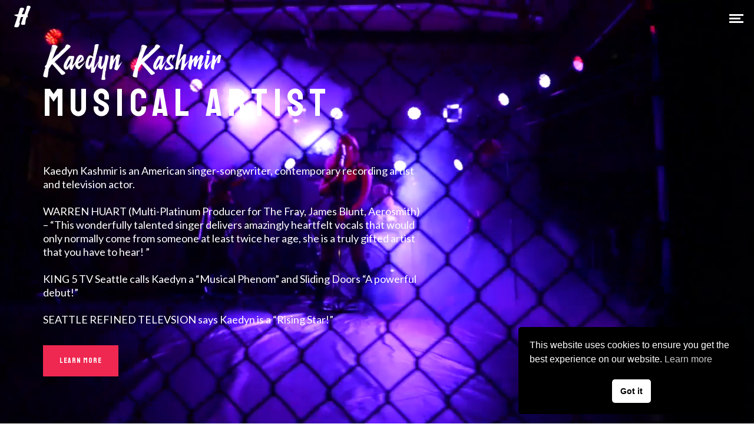

--- FILE ---
content_type: text/html; charset=UTF-8
request_url: https://www.kaedyn.com/
body_size: 39435
content:
<!DOCTYPE html>
<html lang="en-US" itemscope itemtype="http://schema.org/WebPage">
<head>
	<meta charset="UTF-8">
	<meta name="viewport" content="width=device-width, initial-scale=1, shrink-to-fit=no">
	<link rel="profile" href="http://gmpg.org/xfn/11">
	<meta name='robots' content='index, follow, max-image-preview:large, max-snippet:-1, max-video-preview:-1' />

	<!-- This site is optimized with the Yoast SEO plugin v26.5 - https://yoast.com/wordpress/plugins/seo/ -->
	<title>Home - Kaedyn Kashmir</title>
	<meta name="description" content="Kaedyn Kashmir is an American songwriter, contemporary recording artist and television actor." />
	<link rel="canonical" href="https://www.kaedyn.com/" />
	<meta property="og:locale" content="en_US" />
	<meta property="og:type" content="website" />
	<meta property="og:title" content="Home - Kaedyn Kashmir" />
	<meta property="og:description" content="Kaedyn Kashmir is an American songwriter, contemporary recording artist and television actor." />
	<meta property="og:url" content="https://www.kaedyn.com/" />
	<meta property="og:site_name" content="Kaedyn Kashmir" />
	<meta property="article:modified_time" content="2024-09-04T02:06:01+00:00" />
	<meta property="og:image" content="https://www.kaedyn.com/wp-content/uploads/2019/10/itunes.png" />
	<meta name="twitter:card" content="summary_large_image" />
	<script type="application/ld+json" class="yoast-schema-graph">{"@context":"https://schema.org","@graph":[{"@type":"WebPage","@id":"https://www.kaedyn.com/","url":"https://www.kaedyn.com/","name":"Home - Kaedyn Kashmir","isPartOf":{"@id":"https://www.kaedyn.com/#website"},"primaryImageOfPage":{"@id":"https://www.kaedyn.com/#primaryimage"},"image":{"@id":"https://www.kaedyn.com/#primaryimage"},"thumbnailUrl":"https://www.kaedyn.com/wp-content/uploads/2019/10/itunes.png","datePublished":"2019-10-09T09:24:03+00:00","dateModified":"2024-09-04T02:06:01+00:00","description":"Kaedyn Kashmir is an American songwriter, contemporary recording artist and television actor.","breadcrumb":{"@id":"https://www.kaedyn.com/#breadcrumb"},"inLanguage":"en-US","potentialAction":[{"@type":"ReadAction","target":["https://www.kaedyn.com/"]}]},{"@type":"ImageObject","inLanguage":"en-US","@id":"https://www.kaedyn.com/#primaryimage","url":"https://www.kaedyn.com/wp-content/uploads/2019/10/itunes.png","contentUrl":"https://www.kaedyn.com/wp-content/uploads/2019/10/itunes.png","width":173,"height":52},{"@type":"BreadcrumbList","@id":"https://www.kaedyn.com/#breadcrumb","itemListElement":[{"@type":"ListItem","position":1,"name":"Home"}]},{"@type":"WebSite","@id":"https://www.kaedyn.com/#website","url":"https://www.kaedyn.com/","name":"Kaedyn Kashmir","description":"Kaedyn Kashmir is an American singer-songwriter, contemporary recording artist and television actor.","potentialAction":[{"@type":"SearchAction","target":{"@type":"EntryPoint","urlTemplate":"https://www.kaedyn.com/?s={search_term_string}"},"query-input":{"@type":"PropertyValueSpecification","valueRequired":true,"valueName":"search_term_string"}}],"inLanguage":"en-US"}]}</script>
	<!-- / Yoast SEO plugin. -->


<link rel='dns-prefetch' href='//fonts.googleapis.com' />
<link href='https://fonts.gstatic.com' crossorigin rel='preconnect' />
<link rel="alternate" type="application/rss+xml" title="Kaedyn Kashmir &raquo; Feed" href="https://www.kaedyn.com/feed/" />
<link rel="alternate" type="application/rss+xml" title="Kaedyn Kashmir &raquo; Comments Feed" href="https://www.kaedyn.com/comments/feed/" />
<link rel="alternate" title="oEmbed (JSON)" type="application/json+oembed" href="https://www.kaedyn.com/wp-json/oembed/1.0/embed?url=https%3A%2F%2Fwww.kaedyn.com%2F" />
<link rel="alternate" title="oEmbed (XML)" type="text/xml+oembed" href="https://www.kaedyn.com/wp-json/oembed/1.0/embed?url=https%3A%2F%2Fwww.kaedyn.com%2F&#038;format=xml" />
<style id='wp-img-auto-sizes-contain-inline-css' type='text/css'>
img:is([sizes=auto i],[sizes^="auto," i]){contain-intrinsic-size:3000px 1500px}
/*# sourceURL=wp-img-auto-sizes-contain-inline-css */
</style>
<link rel='stylesheet' id='vc_font_awesome_5_shims-css' href='https://www.kaedyn.com/wp-content/plugins/js_composer/assets/lib/vendor/dist/@fortawesome/fontawesome-free/css/v4-shims.min.css?ver=8.7.2' type='text/css' media='all' />
<link rel='stylesheet' id='vc_font_awesome_6-css' href='https://www.kaedyn.com/wp-content/plugins/js_composer/assets/lib/vendor/dist/@fortawesome/fontawesome-free/css/all.min.css?ver=8.7.2' type='text/css' media='all' />
<link rel='stylesheet' id='mediaelement-css' href='https://www.kaedyn.com/wp-includes/js/mediaelement/mediaelementplayer-legacy.min.css?ver=4.2.17' type='text/css' media='all' />
<link rel='stylesheet' id='wp-mediaelement-css' href='https://www.kaedyn.com/wp-includes/js/mediaelement/wp-mediaelement.min.css?ver=6.9' type='text/css' media='all' />
<link rel='stylesheet' id='dashicons-css' href='https://www.kaedyn.com/wp-includes/css/dashicons.min.css?ver=6.9' type='text/css' media='all' />
<link rel='stylesheet' id='simplebar-css' href='https://www.kaedyn.com/wp-content/plugins/wolf-playlist-manager/assets/css/simplebar.css?ver=4.2.3' type='text/css' media='all' />
<link rel='stylesheet' id='wpm-css' href='https://www.kaedyn.com/wp-content/plugins/wolf-playlist-manager/assets/css/wpm.min.css?ver=1.3.8' type='text/css' media='all' />
<style id='wp-emoji-styles-inline-css' type='text/css'>

	img.wp-smiley, img.emoji {
		display: inline !important;
		border: none !important;
		box-shadow: none !important;
		height: 1em !important;
		width: 1em !important;
		margin: 0 0.07em !important;
		vertical-align: -0.1em !important;
		background: none !important;
		padding: 0 !important;
	}
/*# sourceURL=wp-emoji-styles-inline-css */
</style>
<style id='wp-block-library-inline-css' type='text/css'>
:root{--wp-block-synced-color:#7a00df;--wp-block-synced-color--rgb:122,0,223;--wp-bound-block-color:var(--wp-block-synced-color);--wp-editor-canvas-background:#ddd;--wp-admin-theme-color:#007cba;--wp-admin-theme-color--rgb:0,124,186;--wp-admin-theme-color-darker-10:#006ba1;--wp-admin-theme-color-darker-10--rgb:0,107,160.5;--wp-admin-theme-color-darker-20:#005a87;--wp-admin-theme-color-darker-20--rgb:0,90,135;--wp-admin-border-width-focus:2px}@media (min-resolution:192dpi){:root{--wp-admin-border-width-focus:1.5px}}.wp-element-button{cursor:pointer}:root .has-very-light-gray-background-color{background-color:#eee}:root .has-very-dark-gray-background-color{background-color:#313131}:root .has-very-light-gray-color{color:#eee}:root .has-very-dark-gray-color{color:#313131}:root .has-vivid-green-cyan-to-vivid-cyan-blue-gradient-background{background:linear-gradient(135deg,#00d084,#0693e3)}:root .has-purple-crush-gradient-background{background:linear-gradient(135deg,#34e2e4,#4721fb 50%,#ab1dfe)}:root .has-hazy-dawn-gradient-background{background:linear-gradient(135deg,#faaca8,#dad0ec)}:root .has-subdued-olive-gradient-background{background:linear-gradient(135deg,#fafae1,#67a671)}:root .has-atomic-cream-gradient-background{background:linear-gradient(135deg,#fdd79a,#004a59)}:root .has-nightshade-gradient-background{background:linear-gradient(135deg,#330968,#31cdcf)}:root .has-midnight-gradient-background{background:linear-gradient(135deg,#020381,#2874fc)}:root{--wp--preset--font-size--normal:16px;--wp--preset--font-size--huge:42px}.has-regular-font-size{font-size:1em}.has-larger-font-size{font-size:2.625em}.has-normal-font-size{font-size:var(--wp--preset--font-size--normal)}.has-huge-font-size{font-size:var(--wp--preset--font-size--huge)}.has-text-align-center{text-align:center}.has-text-align-left{text-align:left}.has-text-align-right{text-align:right}.has-fit-text{white-space:nowrap!important}#end-resizable-editor-section{display:none}.aligncenter{clear:both}.items-justified-left{justify-content:flex-start}.items-justified-center{justify-content:center}.items-justified-right{justify-content:flex-end}.items-justified-space-between{justify-content:space-between}.screen-reader-text{border:0;clip-path:inset(50%);height:1px;margin:-1px;overflow:hidden;padding:0;position:absolute;width:1px;word-wrap:normal!important}.screen-reader-text:focus{background-color:#ddd;clip-path:none;color:#444;display:block;font-size:1em;height:auto;left:5px;line-height:normal;padding:15px 23px 14px;text-decoration:none;top:5px;width:auto;z-index:100000}html :where(.has-border-color){border-style:solid}html :where([style*=border-top-color]){border-top-style:solid}html :where([style*=border-right-color]){border-right-style:solid}html :where([style*=border-bottom-color]){border-bottom-style:solid}html :where([style*=border-left-color]){border-left-style:solid}html :where([style*=border-width]){border-style:solid}html :where([style*=border-top-width]){border-top-style:solid}html :where([style*=border-right-width]){border-right-style:solid}html :where([style*=border-bottom-width]){border-bottom-style:solid}html :where([style*=border-left-width]){border-left-style:solid}html :where(img[class*=wp-image-]){height:auto;max-width:100%}:where(figure){margin:0 0 1em}html :where(.is-position-sticky){--wp-admin--admin-bar--position-offset:var(--wp-admin--admin-bar--height,0px)}@media screen and (max-width:600px){html :where(.is-position-sticky){--wp-admin--admin-bar--position-offset:0px}}

/*# sourceURL=wp-block-library-inline-css */
</style><style id='global-styles-inline-css' type='text/css'>
:root{--wp--preset--aspect-ratio--square: 1;--wp--preset--aspect-ratio--4-3: 4/3;--wp--preset--aspect-ratio--3-4: 3/4;--wp--preset--aspect-ratio--3-2: 3/2;--wp--preset--aspect-ratio--2-3: 2/3;--wp--preset--aspect-ratio--16-9: 16/9;--wp--preset--aspect-ratio--9-16: 9/16;--wp--preset--color--black: #000000;--wp--preset--color--cyan-bluish-gray: #abb8c3;--wp--preset--color--white: #ffffff;--wp--preset--color--pale-pink: #f78da7;--wp--preset--color--vivid-red: #cf2e2e;--wp--preset--color--luminous-vivid-orange: #ff6900;--wp--preset--color--luminous-vivid-amber: #fcb900;--wp--preset--color--light-green-cyan: #7bdcb5;--wp--preset--color--vivid-green-cyan: #00d084;--wp--preset--color--pale-cyan-blue: #8ed1fc;--wp--preset--color--vivid-cyan-blue: #0693e3;--wp--preset--color--vivid-purple: #9b51e0;--wp--preset--gradient--vivid-cyan-blue-to-vivid-purple: linear-gradient(135deg,rgb(6,147,227) 0%,rgb(155,81,224) 100%);--wp--preset--gradient--light-green-cyan-to-vivid-green-cyan: linear-gradient(135deg,rgb(122,220,180) 0%,rgb(0,208,130) 100%);--wp--preset--gradient--luminous-vivid-amber-to-luminous-vivid-orange: linear-gradient(135deg,rgb(252,185,0) 0%,rgb(255,105,0) 100%);--wp--preset--gradient--luminous-vivid-orange-to-vivid-red: linear-gradient(135deg,rgb(255,105,0) 0%,rgb(207,46,46) 100%);--wp--preset--gradient--very-light-gray-to-cyan-bluish-gray: linear-gradient(135deg,rgb(238,238,238) 0%,rgb(169,184,195) 100%);--wp--preset--gradient--cool-to-warm-spectrum: linear-gradient(135deg,rgb(74,234,220) 0%,rgb(151,120,209) 20%,rgb(207,42,186) 40%,rgb(238,44,130) 60%,rgb(251,105,98) 80%,rgb(254,248,76) 100%);--wp--preset--gradient--blush-light-purple: linear-gradient(135deg,rgb(255,206,236) 0%,rgb(152,150,240) 100%);--wp--preset--gradient--blush-bordeaux: linear-gradient(135deg,rgb(254,205,165) 0%,rgb(254,45,45) 50%,rgb(107,0,62) 100%);--wp--preset--gradient--luminous-dusk: linear-gradient(135deg,rgb(255,203,112) 0%,rgb(199,81,192) 50%,rgb(65,88,208) 100%);--wp--preset--gradient--pale-ocean: linear-gradient(135deg,rgb(255,245,203) 0%,rgb(182,227,212) 50%,rgb(51,167,181) 100%);--wp--preset--gradient--electric-grass: linear-gradient(135deg,rgb(202,248,128) 0%,rgb(113,206,126) 100%);--wp--preset--gradient--midnight: linear-gradient(135deg,rgb(2,3,129) 0%,rgb(40,116,252) 100%);--wp--preset--font-size--small: 13px;--wp--preset--font-size--medium: 20px;--wp--preset--font-size--large: 36px;--wp--preset--font-size--x-large: 42px;--wp--preset--spacing--20: 0.44rem;--wp--preset--spacing--30: 0.67rem;--wp--preset--spacing--40: 1rem;--wp--preset--spacing--50: 1.5rem;--wp--preset--spacing--60: 2.25rem;--wp--preset--spacing--70: 3.38rem;--wp--preset--spacing--80: 5.06rem;--wp--preset--shadow--natural: 6px 6px 9px rgba(0, 0, 0, 0.2);--wp--preset--shadow--deep: 12px 12px 50px rgba(0, 0, 0, 0.4);--wp--preset--shadow--sharp: 6px 6px 0px rgba(0, 0, 0, 0.2);--wp--preset--shadow--outlined: 6px 6px 0px -3px rgb(255, 255, 255), 6px 6px rgb(0, 0, 0);--wp--preset--shadow--crisp: 6px 6px 0px rgb(0, 0, 0);}:where(.is-layout-flex){gap: 0.5em;}:where(.is-layout-grid){gap: 0.5em;}body .is-layout-flex{display: flex;}.is-layout-flex{flex-wrap: wrap;align-items: center;}.is-layout-flex > :is(*, div){margin: 0;}body .is-layout-grid{display: grid;}.is-layout-grid > :is(*, div){margin: 0;}:where(.wp-block-columns.is-layout-flex){gap: 2em;}:where(.wp-block-columns.is-layout-grid){gap: 2em;}:where(.wp-block-post-template.is-layout-flex){gap: 1.25em;}:where(.wp-block-post-template.is-layout-grid){gap: 1.25em;}.has-black-color{color: var(--wp--preset--color--black) !important;}.has-cyan-bluish-gray-color{color: var(--wp--preset--color--cyan-bluish-gray) !important;}.has-white-color{color: var(--wp--preset--color--white) !important;}.has-pale-pink-color{color: var(--wp--preset--color--pale-pink) !important;}.has-vivid-red-color{color: var(--wp--preset--color--vivid-red) !important;}.has-luminous-vivid-orange-color{color: var(--wp--preset--color--luminous-vivid-orange) !important;}.has-luminous-vivid-amber-color{color: var(--wp--preset--color--luminous-vivid-amber) !important;}.has-light-green-cyan-color{color: var(--wp--preset--color--light-green-cyan) !important;}.has-vivid-green-cyan-color{color: var(--wp--preset--color--vivid-green-cyan) !important;}.has-pale-cyan-blue-color{color: var(--wp--preset--color--pale-cyan-blue) !important;}.has-vivid-cyan-blue-color{color: var(--wp--preset--color--vivid-cyan-blue) !important;}.has-vivid-purple-color{color: var(--wp--preset--color--vivid-purple) !important;}.has-black-background-color{background-color: var(--wp--preset--color--black) !important;}.has-cyan-bluish-gray-background-color{background-color: var(--wp--preset--color--cyan-bluish-gray) !important;}.has-white-background-color{background-color: var(--wp--preset--color--white) !important;}.has-pale-pink-background-color{background-color: var(--wp--preset--color--pale-pink) !important;}.has-vivid-red-background-color{background-color: var(--wp--preset--color--vivid-red) !important;}.has-luminous-vivid-orange-background-color{background-color: var(--wp--preset--color--luminous-vivid-orange) !important;}.has-luminous-vivid-amber-background-color{background-color: var(--wp--preset--color--luminous-vivid-amber) !important;}.has-light-green-cyan-background-color{background-color: var(--wp--preset--color--light-green-cyan) !important;}.has-vivid-green-cyan-background-color{background-color: var(--wp--preset--color--vivid-green-cyan) !important;}.has-pale-cyan-blue-background-color{background-color: var(--wp--preset--color--pale-cyan-blue) !important;}.has-vivid-cyan-blue-background-color{background-color: var(--wp--preset--color--vivid-cyan-blue) !important;}.has-vivid-purple-background-color{background-color: var(--wp--preset--color--vivid-purple) !important;}.has-black-border-color{border-color: var(--wp--preset--color--black) !important;}.has-cyan-bluish-gray-border-color{border-color: var(--wp--preset--color--cyan-bluish-gray) !important;}.has-white-border-color{border-color: var(--wp--preset--color--white) !important;}.has-pale-pink-border-color{border-color: var(--wp--preset--color--pale-pink) !important;}.has-vivid-red-border-color{border-color: var(--wp--preset--color--vivid-red) !important;}.has-luminous-vivid-orange-border-color{border-color: var(--wp--preset--color--luminous-vivid-orange) !important;}.has-luminous-vivid-amber-border-color{border-color: var(--wp--preset--color--luminous-vivid-amber) !important;}.has-light-green-cyan-border-color{border-color: var(--wp--preset--color--light-green-cyan) !important;}.has-vivid-green-cyan-border-color{border-color: var(--wp--preset--color--vivid-green-cyan) !important;}.has-pale-cyan-blue-border-color{border-color: var(--wp--preset--color--pale-cyan-blue) !important;}.has-vivid-cyan-blue-border-color{border-color: var(--wp--preset--color--vivid-cyan-blue) !important;}.has-vivid-purple-border-color{border-color: var(--wp--preset--color--vivid-purple) !important;}.has-vivid-cyan-blue-to-vivid-purple-gradient-background{background: var(--wp--preset--gradient--vivid-cyan-blue-to-vivid-purple) !important;}.has-light-green-cyan-to-vivid-green-cyan-gradient-background{background: var(--wp--preset--gradient--light-green-cyan-to-vivid-green-cyan) !important;}.has-luminous-vivid-amber-to-luminous-vivid-orange-gradient-background{background: var(--wp--preset--gradient--luminous-vivid-amber-to-luminous-vivid-orange) !important;}.has-luminous-vivid-orange-to-vivid-red-gradient-background{background: var(--wp--preset--gradient--luminous-vivid-orange-to-vivid-red) !important;}.has-very-light-gray-to-cyan-bluish-gray-gradient-background{background: var(--wp--preset--gradient--very-light-gray-to-cyan-bluish-gray) !important;}.has-cool-to-warm-spectrum-gradient-background{background: var(--wp--preset--gradient--cool-to-warm-spectrum) !important;}.has-blush-light-purple-gradient-background{background: var(--wp--preset--gradient--blush-light-purple) !important;}.has-blush-bordeaux-gradient-background{background: var(--wp--preset--gradient--blush-bordeaux) !important;}.has-luminous-dusk-gradient-background{background: var(--wp--preset--gradient--luminous-dusk) !important;}.has-pale-ocean-gradient-background{background: var(--wp--preset--gradient--pale-ocean) !important;}.has-electric-grass-gradient-background{background: var(--wp--preset--gradient--electric-grass) !important;}.has-midnight-gradient-background{background: var(--wp--preset--gradient--midnight) !important;}.has-small-font-size{font-size: var(--wp--preset--font-size--small) !important;}.has-medium-font-size{font-size: var(--wp--preset--font-size--medium) !important;}.has-large-font-size{font-size: var(--wp--preset--font-size--large) !important;}.has-x-large-font-size{font-size: var(--wp--preset--font-size--x-large) !important;}
/*# sourceURL=global-styles-inline-css */
</style>

<style id='classic-theme-styles-inline-css' type='text/css'>
/*! This file is auto-generated */
.wp-block-button__link{color:#fff;background-color:#32373c;border-radius:9999px;box-shadow:none;text-decoration:none;padding:calc(.667em + 2px) calc(1.333em + 2px);font-size:1.125em}.wp-block-file__button{background:#32373c;color:#fff;text-decoration:none}
/*# sourceURL=/wp-includes/css/classic-themes.min.css */
</style>
<link rel='stylesheet' id='contact-form-7-css' href='https://www.kaedyn.com/wp-content/plugins/contact-form-7/includes/css/styles.css?ver=6.1.4' type='text/css' media='all' />
<link rel='stylesheet' id='wolf-custom-post-meta-css' href='https://www.kaedyn.com/wp-content/plugins/wolf-custom-post-meta/assets/css/wcpm.min.css?ver=1.0.3' type='text/css' media='all' />
<link rel='stylesheet' id='wolf-gram-css' href='https://www.kaedyn.com/wp-content/plugins/wolf-gram/assets/css/instagram.min.css?ver=1.6.2' type='text/css' media='all' />
<link rel='stylesheet' id='wolf-twitter-css' href='https://www.kaedyn.com/wp-content/plugins/wolf-twitter/assets/css/twitter.min.css?ver=3.0.5' type='text/css' media='all' />
<link rel='stylesheet' id='nsc_bar_nice-cookie-consent-css' href='https://www.kaedyn.com/wp-content/plugins/beautiful-and-responsive-cookie-consent/public/cookieNSCconsent.min.css?ver=4.9.2' type='text/css' media='all' />
<link rel='stylesheet' id='flickity-css' href='https://www.kaedyn.com/wp-content/plugins/wolf-visual-composer/assets/css/lib/flickity.min.css?ver=2.3.0' type='text/css' media='all' />
<link rel='stylesheet' id='lity-css' href='https://www.kaedyn.com/wp-content/plugins/wolf-visual-composer/assets/css/lib/lity.min.css?ver=2.2.2' type='text/css' media='all' />
<link rel='stylesheet' id='font-awesome-css' href='https://www.kaedyn.com/wp-content/plugins/wolf-visual-composer/assets/css/lib/fontawesome/fontawesome.css?ver=4.7.0' type='text/css' media='all' />
<link rel='stylesheet' id='wvc-styles-css' href='https://www.kaedyn.com/wp-content/plugins/wolf-visual-composer/assets/css/wvc.min.css?ver=3.8.0' type='text/css' media='all' />
<style id='wvc-styles-inline-css' type='text/css'>
 .wvc-background-color-black{ background-color:#000000; } .wvc-border-color-black{ border-color:#000000; } .wvc-button-background-color-black{ background-color:#000000; color:#000000; border-color:#000000; } .wvc-button-background-color-black .wvc-button-background-fill{ box-shadow:0 0 0 0 #000000; background-color:#000000; } .wvc-icon-color-black{ color:#000000; } .wvc-svg-icon-color-black svg *{ stroke:#000000!important; } .wvc-icon-background-color-black{ box-shadow:0 0 0 0 #000000; background-color:#000000; color:#000000; border-color:#000000; } .wvc-icon-background-color-black .wvc-icon-background-fill{ box-shadow:0 0 0 0 #000000; background-color:#000000; } .wvc-text-color-black{ color:#000000!important; } .wvc-background-color-lightergrey{ background-color:#f7f7f7; } .wvc-border-color-lightergrey{ border-color:#f7f7f7; } .wvc-button-background-color-lightergrey{ background-color:#f7f7f7; color:#f7f7f7; border-color:#f7f7f7; } .wvc-button-background-color-lightergrey .wvc-button-background-fill{ box-shadow:0 0 0 0 #f7f7f7; background-color:#f7f7f7; } .wvc-icon-color-lightergrey{ color:#f7f7f7; } .wvc-svg-icon-color-lightergrey svg *{ stroke:#f7f7f7!important; } .wvc-icon-background-color-lightergrey{ box-shadow:0 0 0 0 #f7f7f7; background-color:#f7f7f7; color:#f7f7f7; border-color:#f7f7f7; } .wvc-icon-background-color-lightergrey .wvc-icon-background-fill{ box-shadow:0 0 0 0 #f7f7f7; background-color:#f7f7f7; } .wvc-text-color-lightergrey{ color:#f7f7f7!important; } .wvc-background-color-darkgrey{ background-color:#444444; } .wvc-border-color-darkgrey{ border-color:#444444; } .wvc-button-background-color-darkgrey{ background-color:#444444; color:#444444; border-color:#444444; } .wvc-button-background-color-darkgrey .wvc-button-background-fill{ box-shadow:0 0 0 0 #444444; background-color:#444444; } .wvc-icon-color-darkgrey{ color:#444444; } .wvc-svg-icon-color-darkgrey svg *{ stroke:#444444!important; } .wvc-icon-background-color-darkgrey{ box-shadow:0 0 0 0 #444444; background-color:#444444; color:#444444; border-color:#444444; } .wvc-icon-background-color-darkgrey .wvc-icon-background-fill{ box-shadow:0 0 0 0 #444444; background-color:#444444; } .wvc-text-color-darkgrey{ color:#444444!important; } .wvc-background-color-white{ background-color:#ffffff; } .wvc-border-color-white{ border-color:#ffffff; } .wvc-button-background-color-white{ background-color:#ffffff; color:#ffffff; border-color:#ffffff; } .wvc-button-background-color-white .wvc-button-background-fill{ box-shadow:0 0 0 0 #ffffff; background-color:#ffffff; } .wvc-icon-color-white{ color:#ffffff; } .wvc-svg-icon-color-white svg *{ stroke:#ffffff!important; } .wvc-icon-background-color-white{ box-shadow:0 0 0 0 #ffffff; background-color:#ffffff; color:#ffffff; border-color:#ffffff; } .wvc-icon-background-color-white .wvc-icon-background-fill{ box-shadow:0 0 0 0 #ffffff; background-color:#ffffff; } .wvc-text-color-white{ color:#ffffff!important; } .wvc-background-color-orange{ background-color:#F7BE68; } .wvc-border-color-orange{ border-color:#F7BE68; } .wvc-button-background-color-orange{ background-color:#F7BE68; color:#F7BE68; border-color:#F7BE68; } .wvc-button-background-color-orange .wvc-button-background-fill{ box-shadow:0 0 0 0 #F7BE68; background-color:#F7BE68; } .wvc-icon-color-orange{ color:#F7BE68; } .wvc-svg-icon-color-orange svg *{ stroke:#F7BE68!important; } .wvc-icon-background-color-orange{ box-shadow:0 0 0 0 #F7BE68; background-color:#F7BE68; color:#F7BE68; border-color:#F7BE68; } .wvc-icon-background-color-orange .wvc-icon-background-fill{ box-shadow:0 0 0 0 #F7BE68; background-color:#F7BE68; } .wvc-text-color-orange{ color:#F7BE68!important; } .wvc-background-color-green{ background-color:#6DAB3C; } .wvc-border-color-green{ border-color:#6DAB3C; } .wvc-button-background-color-green{ background-color:#6DAB3C; color:#6DAB3C; border-color:#6DAB3C; } .wvc-button-background-color-green .wvc-button-background-fill{ box-shadow:0 0 0 0 #6DAB3C; background-color:#6DAB3C; } .wvc-icon-color-green{ color:#6DAB3C; } .wvc-svg-icon-color-green svg *{ stroke:#6DAB3C!important; } .wvc-icon-background-color-green{ box-shadow:0 0 0 0 #6DAB3C; background-color:#6DAB3C; color:#6DAB3C; border-color:#6DAB3C; } .wvc-icon-background-color-green .wvc-icon-background-fill{ box-shadow:0 0 0 0 #6DAB3C; background-color:#6DAB3C; } .wvc-text-color-green{ color:#6DAB3C!important; } .wvc-background-color-turquoise{ background-color:#49afcd; } .wvc-border-color-turquoise{ border-color:#49afcd; } .wvc-button-background-color-turquoise{ background-color:#49afcd; color:#49afcd; border-color:#49afcd; } .wvc-button-background-color-turquoise .wvc-button-background-fill{ box-shadow:0 0 0 0 #49afcd; background-color:#49afcd; } .wvc-icon-color-turquoise{ color:#49afcd; } .wvc-svg-icon-color-turquoise svg *{ stroke:#49afcd!important; } .wvc-icon-background-color-turquoise{ box-shadow:0 0 0 0 #49afcd; background-color:#49afcd; color:#49afcd; border-color:#49afcd; } .wvc-icon-background-color-turquoise .wvc-icon-background-fill{ box-shadow:0 0 0 0 #49afcd; background-color:#49afcd; } .wvc-text-color-turquoise{ color:#49afcd!important; } .wvc-background-color-violet{ background-color:#8D6DC4; } .wvc-border-color-violet{ border-color:#8D6DC4; } .wvc-button-background-color-violet{ background-color:#8D6DC4; color:#8D6DC4; border-color:#8D6DC4; } .wvc-button-background-color-violet .wvc-button-background-fill{ box-shadow:0 0 0 0 #8D6DC4; background-color:#8D6DC4; } .wvc-icon-color-violet{ color:#8D6DC4; } .wvc-svg-icon-color-violet svg *{ stroke:#8D6DC4!important; } .wvc-icon-background-color-violet{ box-shadow:0 0 0 0 #8D6DC4; background-color:#8D6DC4; color:#8D6DC4; border-color:#8D6DC4; } .wvc-icon-background-color-violet .wvc-icon-background-fill{ box-shadow:0 0 0 0 #8D6DC4; background-color:#8D6DC4; } .wvc-text-color-violet{ color:#8D6DC4!important; } .wvc-background-color-pink{ background-color:#FE6C61; } .wvc-border-color-pink{ border-color:#FE6C61; } .wvc-button-background-color-pink{ background-color:#FE6C61; color:#FE6C61; border-color:#FE6C61; } .wvc-button-background-color-pink .wvc-button-background-fill{ box-shadow:0 0 0 0 #FE6C61; background-color:#FE6C61; } .wvc-icon-color-pink{ color:#FE6C61; } .wvc-svg-icon-color-pink svg *{ stroke:#FE6C61!important; } .wvc-icon-background-color-pink{ box-shadow:0 0 0 0 #FE6C61; background-color:#FE6C61; color:#FE6C61; border-color:#FE6C61; } .wvc-icon-background-color-pink .wvc-icon-background-fill{ box-shadow:0 0 0 0 #FE6C61; background-color:#FE6C61; } .wvc-text-color-pink{ color:#FE6C61!important; } .wvc-background-color-greyblue{ background-color:#49535a; } .wvc-border-color-greyblue{ border-color:#49535a; } .wvc-button-background-color-greyblue{ background-color:#49535a; color:#49535a; border-color:#49535a; } .wvc-button-background-color-greyblue .wvc-button-background-fill{ box-shadow:0 0 0 0 #49535a; background-color:#49535a; } .wvc-icon-color-greyblue{ color:#49535a; } .wvc-svg-icon-color-greyblue svg *{ stroke:#49535a!important; } .wvc-icon-background-color-greyblue{ box-shadow:0 0 0 0 #49535a; background-color:#49535a; color:#49535a; border-color:#49535a; } .wvc-icon-background-color-greyblue .wvc-icon-background-fill{ box-shadow:0 0 0 0 #49535a; background-color:#49535a; } .wvc-text-color-greyblue{ color:#49535a!important; } .wvc-background-color-red{ background-color:#da4f49; } .wvc-border-color-red{ border-color:#da4f49; } .wvc-button-background-color-red{ background-color:#da4f49; color:#da4f49; border-color:#da4f49; } .wvc-button-background-color-red .wvc-button-background-fill{ box-shadow:0 0 0 0 #da4f49; background-color:#da4f49; } .wvc-icon-color-red{ color:#da4f49; } .wvc-svg-icon-color-red svg *{ stroke:#da4f49!important; } .wvc-icon-background-color-red{ box-shadow:0 0 0 0 #da4f49; background-color:#da4f49; color:#da4f49; border-color:#da4f49; } .wvc-icon-background-color-red .wvc-icon-background-fill{ box-shadow:0 0 0 0 #da4f49; background-color:#da4f49; } .wvc-text-color-red{ color:#da4f49!important; } .wvc-background-color-yellow{ background-color:#e6ae48; } .wvc-border-color-yellow{ border-color:#e6ae48; } .wvc-button-background-color-yellow{ background-color:#e6ae48; color:#e6ae48; border-color:#e6ae48; } .wvc-button-background-color-yellow .wvc-button-background-fill{ box-shadow:0 0 0 0 #e6ae48; background-color:#e6ae48; } .wvc-icon-color-yellow{ color:#e6ae48; } .wvc-svg-icon-color-yellow svg *{ stroke:#e6ae48!important; } .wvc-icon-background-color-yellow{ box-shadow:0 0 0 0 #e6ae48; background-color:#e6ae48; color:#e6ae48; border-color:#e6ae48; } .wvc-icon-background-color-yellow .wvc-icon-background-fill{ box-shadow:0 0 0 0 #e6ae48; background-color:#e6ae48; } .wvc-text-color-yellow{ color:#e6ae48!important; } .wvc-background-color-blue{ background-color:#75D69C; } .wvc-border-color-blue{ border-color:#75D69C; } .wvc-button-background-color-blue{ background-color:#75D69C; color:#75D69C; border-color:#75D69C; } .wvc-button-background-color-blue .wvc-button-background-fill{ box-shadow:0 0 0 0 #75D69C; background-color:#75D69C; } .wvc-icon-color-blue{ color:#75D69C; } .wvc-svg-icon-color-blue svg *{ stroke:#75D69C!important; } .wvc-icon-background-color-blue{ box-shadow:0 0 0 0 #75D69C; background-color:#75D69C; color:#75D69C; border-color:#75D69C; } .wvc-icon-background-color-blue .wvc-icon-background-fill{ box-shadow:0 0 0 0 #75D69C; background-color:#75D69C; } .wvc-text-color-blue{ color:#75D69C!important; } .wvc-background-color-peacoc{ background-color:#4CADC9; } .wvc-border-color-peacoc{ border-color:#4CADC9; } .wvc-button-background-color-peacoc{ background-color:#4CADC9; color:#4CADC9; border-color:#4CADC9; } .wvc-button-background-color-peacoc .wvc-button-background-fill{ box-shadow:0 0 0 0 #4CADC9; background-color:#4CADC9; } .wvc-icon-color-peacoc{ color:#4CADC9; } .wvc-svg-icon-color-peacoc svg *{ stroke:#4CADC9!important; } .wvc-icon-background-color-peacoc{ box-shadow:0 0 0 0 #4CADC9; background-color:#4CADC9; color:#4CADC9; border-color:#4CADC9; } .wvc-icon-background-color-peacoc .wvc-icon-background-fill{ box-shadow:0 0 0 0 #4CADC9; background-color:#4CADC9; } .wvc-text-color-peacoc{ color:#4CADC9!important; } .wvc-background-color-chino{ background-color:#CEC2AB; } .wvc-border-color-chino{ border-color:#CEC2AB; } .wvc-button-background-color-chino{ background-color:#CEC2AB; color:#CEC2AB; border-color:#CEC2AB; } .wvc-button-background-color-chino .wvc-button-background-fill{ box-shadow:0 0 0 0 #CEC2AB; background-color:#CEC2AB; } .wvc-icon-color-chino{ color:#CEC2AB; } .wvc-svg-icon-color-chino svg *{ stroke:#CEC2AB!important; } .wvc-icon-background-color-chino{ box-shadow:0 0 0 0 #CEC2AB; background-color:#CEC2AB; color:#CEC2AB; border-color:#CEC2AB; } .wvc-icon-background-color-chino .wvc-icon-background-fill{ box-shadow:0 0 0 0 #CEC2AB; background-color:#CEC2AB; } .wvc-text-color-chino{ color:#CEC2AB!important; } .wvc-background-color-mulled-wine{ background-color:#50485B; } .wvc-border-color-mulled-wine{ border-color:#50485B; } .wvc-button-background-color-mulled-wine{ background-color:#50485B; color:#50485B; border-color:#50485B; } .wvc-button-background-color-mulled-wine .wvc-button-background-fill{ box-shadow:0 0 0 0 #50485B; background-color:#50485B; } .wvc-icon-color-mulled-wine{ color:#50485B; } .wvc-svg-icon-color-mulled-wine svg *{ stroke:#50485B!important; } .wvc-icon-background-color-mulled-wine{ box-shadow:0 0 0 0 #50485B; background-color:#50485B; color:#50485B; border-color:#50485B; } .wvc-icon-background-color-mulled-wine .wvc-icon-background-fill{ box-shadow:0 0 0 0 #50485B; background-color:#50485B; } .wvc-text-color-mulled-wine{ color:#50485B!important; } .wvc-background-color-vista-blue{ background-color:#75D69C; } .wvc-border-color-vista-blue{ border-color:#75D69C; } .wvc-button-background-color-vista-blue{ background-color:#75D69C; color:#75D69C; border-color:#75D69C; } .wvc-button-background-color-vista-blue .wvc-button-background-fill{ box-shadow:0 0 0 0 #75D69C; background-color:#75D69C; } .wvc-icon-color-vista-blue{ color:#75D69C; } .wvc-svg-icon-color-vista-blue svg *{ stroke:#75D69C!important; } .wvc-icon-background-color-vista-blue{ box-shadow:0 0 0 0 #75D69C; background-color:#75D69C; color:#75D69C; border-color:#75D69C; } .wvc-icon-background-color-vista-blue .wvc-icon-background-fill{ box-shadow:0 0 0 0 #75D69C; background-color:#75D69C; } .wvc-text-color-vista-blue{ color:#75D69C!important; } .wvc-background-color-grey{ background-color:#EBEBEB; } .wvc-border-color-grey{ border-color:#EBEBEB; } .wvc-button-background-color-grey{ background-color:#EBEBEB; color:#EBEBEB; border-color:#EBEBEB; } .wvc-button-background-color-grey .wvc-button-background-fill{ box-shadow:0 0 0 0 #EBEBEB; background-color:#EBEBEB; } .wvc-icon-color-grey{ color:#EBEBEB; } .wvc-svg-icon-color-grey svg *{ stroke:#EBEBEB!important; } .wvc-icon-background-color-grey{ box-shadow:0 0 0 0 #EBEBEB; background-color:#EBEBEB; color:#EBEBEB; border-color:#EBEBEB; } .wvc-icon-background-color-grey .wvc-icon-background-fill{ box-shadow:0 0 0 0 #EBEBEB; background-color:#EBEBEB; } .wvc-text-color-grey{ color:#EBEBEB!important; } .wvc-background-color-sky{ background-color:#5AA1E3; } .wvc-border-color-sky{ border-color:#5AA1E3; } .wvc-button-background-color-sky{ background-color:#5AA1E3; color:#5AA1E3; border-color:#5AA1E3; } .wvc-button-background-color-sky .wvc-button-background-fill{ box-shadow:0 0 0 0 #5AA1E3; background-color:#5AA1E3; } .wvc-icon-color-sky{ color:#5AA1E3; } .wvc-svg-icon-color-sky svg *{ stroke:#5AA1E3!important; } .wvc-icon-background-color-sky{ box-shadow:0 0 0 0 #5AA1E3; background-color:#5AA1E3; color:#5AA1E3; border-color:#5AA1E3; } .wvc-icon-background-color-sky .wvc-icon-background-fill{ box-shadow:0 0 0 0 #5AA1E3; background-color:#5AA1E3; } .wvc-text-color-sky{ color:#5AA1E3!important; } .wvc-background-color-juicy-pink{ background-color:#F4524D; } .wvc-border-color-juicy-pink{ border-color:#F4524D; } .wvc-button-background-color-juicy-pink{ background-color:#F4524D; color:#F4524D; border-color:#F4524D; } .wvc-button-background-color-juicy-pink .wvc-button-background-fill{ box-shadow:0 0 0 0 #F4524D; background-color:#F4524D; } .wvc-icon-color-juicy-pink{ color:#F4524D; } .wvc-svg-icon-color-juicy-pink svg *{ stroke:#F4524D!important; } .wvc-icon-background-color-juicy-pink{ box-shadow:0 0 0 0 #F4524D; background-color:#F4524D; color:#F4524D; border-color:#F4524D; } .wvc-icon-background-color-juicy-pink .wvc-icon-background-fill{ box-shadow:0 0 0 0 #F4524D; background-color:#F4524D; } .wvc-text-color-juicy-pink{ color:#F4524D!important; } .wvc-background-color-sandy-brown{ background-color:#F79468; } .wvc-border-color-sandy-brown{ border-color:#F79468; } .wvc-button-background-color-sandy-brown{ background-color:#F79468; color:#F79468; border-color:#F79468; } .wvc-button-background-color-sandy-brown .wvc-button-background-fill{ box-shadow:0 0 0 0 #F79468; background-color:#F79468; } .wvc-icon-color-sandy-brown{ color:#F79468; } .wvc-svg-icon-color-sandy-brown svg *{ stroke:#F79468!important; } .wvc-icon-background-color-sandy-brown{ box-shadow:0 0 0 0 #F79468; background-color:#F79468; color:#F79468; border-color:#F79468; } .wvc-icon-background-color-sandy-brown .wvc-icon-background-fill{ box-shadow:0 0 0 0 #F79468; background-color:#F79468; } .wvc-text-color-sandy-brown{ color:#F79468!important; } .wvc-background-color-purple{ background-color:#B97EBB; } .wvc-border-color-purple{ border-color:#B97EBB; } .wvc-button-background-color-purple{ background-color:#B97EBB; color:#B97EBB; border-color:#B97EBB; } .wvc-button-background-color-purple .wvc-button-background-fill{ box-shadow:0 0 0 0 #B97EBB; background-color:#B97EBB; } .wvc-icon-color-purple{ color:#B97EBB; } .wvc-svg-icon-color-purple svg *{ stroke:#B97EBB!important; } .wvc-icon-background-color-purple{ box-shadow:0 0 0 0 #B97EBB; background-color:#B97EBB; color:#B97EBB; border-color:#B97EBB; } .wvc-icon-background-color-purple .wvc-icon-background-fill{ box-shadow:0 0 0 0 #B97EBB; background-color:#B97EBB; } .wvc-text-color-purple{ color:#B97EBB!important; } .wvc-background-color-accent{ background-color:#ee2851; } .wvc-border-color-accent{ border-color:#ee2851; } .wvc-button-background-color-accent{ background-color:#ee2851; color:#ee2851; border-color:#ee2851; } .wvc-button-background-color-accent .wvc-button-background-fill{ box-shadow:0 0 0 0 #ee2851; background-color:#ee2851; } .wvc-icon-color-accent{ color:#ee2851; } .wvc-svg-icon-color-accent svg *{ stroke:#ee2851!important; } .wvc-icon-background-color-accent{ box-shadow:0 0 0 0 #ee2851; background-color:#ee2851; color:#ee2851; border-color:#ee2851; } .wvc-icon-background-color-accent .wvc-icon-background-fill{ box-shadow:0 0 0 0 #ee2851; background-color:#ee2851; } .wvc-text-color-accent{ color:#ee2851!important; } 
/*# sourceURL=wvc-styles-inline-css */
</style>
<link rel='stylesheet' id='herion-google-fonts-css' href='https://fonts.googleapis.com/css?family=Montserrat%3A400%2C600%2C700%2C800%2C900%7CLato%3A400%2C600%2C700%2C800%2C900%7CStaatliches%7CCormorant%3A400%2C700&#038;ver=1.8.69#038;subset=latin,latin-ext' type='text/css' media='all' />
<link rel='stylesheet' id='socicon-css' href='https://www.kaedyn.com/wp-content/plugins/wolf-visual-composer/assets/css/lib/socicon/socicon.min.css?ver=3.5' type='text/css' media='all' />
<link rel='stylesheet' id='linea-icons-css' href='https://www.kaedyn.com/wp-content/plugins/wolf-visual-composer/assets/css/lib/linea-icons/linea-icons.min.css?ver=1.0.0' type='text/css' media='all' />
<link rel='stylesheet' id='linearicons-css' href='https://www.kaedyn.com/wp-content/plugins/wolf-visual-composer/assets/css/lib/linearicons/linearicons.min.css?ver=1.0.0' type='text/css' media='all' />
<link rel='stylesheet' id='normalize-css' href='https://www.kaedyn.com/wp-content/themes/herion/assets/css/lib/normalize.min.css?ver=3.0.0' type='text/css' media='all' />
<link rel='stylesheet' id='flexslider-css' href='https://www.kaedyn.com/wp-content/themes/herion/assets/css/lib/flexslider/flexslider.min.css?ver=2.6.3' type='text/css' media='all' />
<link rel='stylesheet' id='fancybox-css' href='https://www.kaedyn.com/wp-content/plugins/wolf-gram/assets/fancybox/fancybox.css?ver=2.1.5' type='text/css' media='all' />
<link rel='stylesheet' id='herion-style-css' href='https://www.kaedyn.com/wp-content/themes/herion/assets/css/main.min.css?ver=1.8.69' type='text/css' media='all' />
<style id='herion-style-inline-css' type='text/css'>
/* Color Scheme */ /* Body Background Color */ body, .frame-border{ background-color: #ffffff; } /* Page Background Color */ .site-header, .post-header-container, .content-inner, #logo-bar, .nav-bar, .loading-overlay, .no-hero #hero, .wvc-font-default, #topbar{ background-color: #ffffff; } /* Submenu color */ #site-navigation-primary-desktop .mega-menu-panel, #site-navigation-primary-desktop ul.sub-menu, #mobile-menu-panel, .cart-panel, .wwcs-selector{ background:#ffffff; } .cart-panel{ background:#ffffff!important; } .panel-closer-overlay{ //background:#ffffff; } .overlay-menu-panel{ background:rgba( 255,255,255, 0.95); } /* Sub menu Font Color */ .nav-menu-desktop li ul li:not(.menu-button-primary):not(.menu-button-secondary) .menu-item-text-container, .nav-menu-desktop li ul.sub-menu li:not(.menu-button-primary):not(.menu-button-secondary).menu-item-has-children > a:before, .nav-menu-desktop li ul li.not-linked > a:first-child .menu-item-text-container, .mega-menu-tagline-text, .wwcs-selector, .currency-switcher .woocs-style-1-dropdown .woocs-style-1-dropdown-menu{ color: #0d0d0d; } .cart-panel, .cart-panel a, .cart-panel strong, .cart-panel b{ color: #0d0d0d!important; } #close-side-panel-icon{ color: #0d0d0d!important; } .nav-menu-vertical li a, .nav-menu-mobile li a, .nav-menu-vertical li.menu-item-has-children:before, .nav-menu-vertical li.page_item_has_children:before, .nav-menu-vertical li.active:before, .nav-menu-mobile li.menu-item-has-children:before, .nav-menu-mobile li.page_item_has_children:before, .nav-menu-mobile li.active:before{ color: #0d0d0d!important; } /*.lateral-menu-panel .wvc-icon:before{ color: #0d0d0d!important; }*/ .nav-menu-desktop li ul.sub-menu li.menu-item-has-children > a:before{ color: #0d0d0d; } .cart-panel, .cart-panel a, .cart-panel strong, .cart-panel b{ color: #0d0d0d!important; } /* Accent Color */ .accent{ color:#ee2851; } .accent-color-is-black .wvc-font-color-light .accent{ color:white; } .logo-text:after, .side-panel-logo-heading:after{ background-color:#ee2851; } #herion-loading-point{ color:#ee2851; } .price-box, .category-filter ul li a:after, .theme-heading:after, .highlight:after, .highlight-primary:after{ background-color:#ee2851; } .product-layout-box-style-1 .quickview-product-add-to-cart-icon:before, .wvc-single-image-overlay-title span:after, .work-meta-value a:hover{ color:#ee2851; } /*.product-layout-box-style-1 .woocommerce-Price-amount, .product-layout-box-style-2 .woocommerce-Price-amount{ color:#ee2851!important; }*/ .nav-menu li.sale .menu-item-text-container:before, .nav-menu-mobile li.sale .menu-item-text-container:before { background:#ee2851!important; } .entry-post-skin-light:not(.entry-post-standard).entry-video:hover .video-play-button { border-left-color:#ee2851!important; } .entry-post-standard .entry-thumbnail-overlay{ /*background-color:rgba( 238,40,81, 0.95);*/ } .widget_price_filter .ui-slider .ui-slider-range, mark, p.demo_store, .woocommerce-store-notice{ background-color:#ee2851; } /* Buttons */ /*.ticket-button:after{ background-image: radial-gradient(circle at center, #ee2851 3px, transparent 0), radial-gradient(circle at center, #ee2851 3px, transparent 3px); }*/ .theme-button-text-accent{ color:#ee2851; } .theme-button-solid-accent, .theme-button-outline-accent{ border-color:#ee2851!important; } .theme-button-solid-accent:not(:hover), .theme-button-outline-accent:hover{ background:#ee2851; } .entry-post-standard .entry-title a:hover, .entry-post-standard .entry-meta a:hover, .entry-post-grid .entry-title a:hover, .entry-post-grid .entry-meta a:hover, .entry-post-masonry .entry-title a:hover, .entry-post-masonry .entry-meta a:hover{ color:#ee2851!important; } .wolf-twitter-widget a.wolf-tweet-link:hover, .widget.widget_categories a:hover, .widget.widget_pages a:hover, .widget .tagcloud a:hover, .widget.widget_recent_comments a:hover, .widget.widget_recent_entries a:hover, .widget.widget_archive a:hover, .widget.widget_meta a:hover, .widget.widget_product_categories a:hover, .widget.widget_nav_menu a:hover, a.rsswidget:hover, .wvc-font-dark .wolf-twitter-widget a.wolf-tweet-link:hover, .wvc-font-dark .widget.widget_categories a:hover, .wvc-font-dark .widget.widget_pages a:hover, .wvc-font-dark .widget .tagcloud a:hover, .wvc-font-dark .widget.widget_recent_comments a:hover, .wvc-font-dark .widget.widget_recent_entries a:hover, .wvc-font-dark .widget.widget_archive a:hover, .wvc-font-dark .widget.widget_meta a:hover, .wvc-font-dark .widget.widget_product_categories a:hover, .wvc-font-dark .widget.widget_nav_menu a:hover, .wvc-font-dark a.rsswidget:hover, .wvc-font-dark .widget .woocommerce-Price-amount { color:#ee2851!important; } .group_table td a:hover{ color:#ee2851; } .fancybox-thumbs>ul>li:before{ border-color:#ee2851; } .wvc-background-color-accent{ background-color:#ee2851; } .accent-color-is-black .wvc-font-color-light .wvc_bar_color_filler{ background-color:white!important; } .wvc-highlight-accent{ background-color:#ee2851; color:#fff; } .wvc-icon-background-color-accent{ box-shadow:0 0 0 0 #ee2851; background-color:#ee2851; color:#ee2851; border-color:#ee2851; } .wvc-icon-background-color-accent .wvc-icon-background-fill{ box-shadow:0 0 0 0 #ee2851; background-color:#ee2851; } .wvc-button-background-color-accent{ background-color:#ee2851; color:#ee2851; border-color:#ee2851; } .wvc-button-background-color-accent .wvc-button-background-fill{ box-shadow:0 0 0 0 #ee2851; background-color:#ee2851; } .wvc-svg-icon-color-accent svg * { stroke:#ee2851!important; } .wvc-one-page-nav-bullet-tip{ background-color: #ee2851; } .wvc-one-page-nav-bullet-tip:before{ border-color: transparent transparent transparent #ee2851; } .accent, .bypostauthor .avatar{ color:#ee2851; } .wvc-button-color-button-accent, .more-link, .buton-accent{ background-color: #ee2851; border-color: #ee2851; } .wvc-ils-item-title:before { background-color: #ee2851!important; } .widget .tagcloud:before{ color:#ee2851; } .group_table td a:hover{ color:#ee2851; } .added_to_cart, .button, .button-download, .more-link, input[type=submit]{ background-color: #ee2851; border-color: #ee2851; } /* WVC icons */ .wvc-icon-color-accent{ color:#ee2851; } .wvc-icon-background-color-accent{ box-shadow:0 0 0 0 #ee2851; background-color:#ee2851; color:#ee2851; border-color:#ee2851; } .wvc-icon-background-color-accent .wvc-icon-background-fill{ box-shadow:0 0 0 0 #ee2851; background-color:#ee2851; } #ajax-progress-bar, .cart-icon-product-count{ background:#ee2851; } .background-accent{ background: #ee2851!important; } .mejs-container .mejs-controls .mejs-time-rail .mejs-time-current, .mejs-container .mejs-controls .mejs-time-rail .mejs-time-current, .mejs-container .mejs-controls .mejs-horizontal-volume-slider .mejs-horizontal-volume-current{ background: #ee2851!important; } .trigger{ background-color: #ee2851!important; border : solid 1px #ee2851; } .bypostauthor .avatar { border: 3px solid #ee2851; } ::selection { background: #ee2851; } ::-moz-selection { background: #ee2851; } .spinner{ color:#333333; } .ball-pulse > div, .ball-pulse-sync > div, .ball-scale > div, .ball-scale-random > div, .ball-rotate > div, .ball-clip-rotate > div, .ball-clip-rotate-pulse > div:first-child, .ball-beat > div, .ball-scale-multiple > div, .ball-pulse-rise > div, .ball-grid-beat > div, .ball-grid-pulse > div, .ball-spin-fade-loader > div, .ball-zig-zag > div, .ball-zig-zag-deflect > div, .line-scale > div, .line-scale-party > div, .line-scale-pulse-out > div, .line-scale-pulse-out-rapid > div, .line-spin-fade-loader > div { background:#333333; } .ball-clip-rotate-pulse > div:last-child, .ball-clip-rotate-multiple > div, .ball-scale-ripple > div, .ball-scale-ripple-multiple > div, .ball-triangle-path > div{ border-color:#333333; } .ball-clip-rotate-multiple > div:last-child{ border-color: #333333 transparent #333333 transparent; } /********************* WVC ***********************/ .wvc-it-label{ color:#ee2851; } .wvc-icon-box.wvc-icon-type-circle .wvc-icon-no-custom-style.wvc-hover-fill-in:hover, .wvc-icon-box.wvc-icon-type-square .wvc-icon-no-custom-style.wvc-hover-fill-in:hover { -webkit-box-shadow: inset 0 0 0 1em #ee2851; box-shadow: inset 0 0 0 1em #ee2851; border-color: #ee2851; } .wvc-pricing-table-featured-text, .wvc-pricing-table-featured .wvc-pricing-table-button a{ background: #ee2851; } .wvc-pricing-table-featured .wvc-pricing-table-price, .wvc-pricing-table-featured .wvc-pricing-table-currency { color: #ee2851; } .wvc-pricing-table-featured .wvc-pricing-table-price-strike:before { background-color: #ee2851; } .wvc-team-member-social-container a:hover{ color: #ee2851; } /* Main Text Color */ body, .wvc-font-dark, .nav-label{ color:#939393; } .spinner-color, .sk-child:before, .sk-circle:before, .sk-cube:before{ background-color: #333333!important; } /* Strong Text Color */ a,strong, .products li .price, .products li .star-rating, .wr-print-button, table.cart thead, #content table.cart thead, .work-meta-label, .wwcs-current-currency, .search-item-icon { color: #333333; fill: #333333; } .wolf-alert.success a, .wolf-alert.success a:hover, .wolf-alert.success b, .wolf-alert.success span, .wolf-alert.success strong, .woocommerce-error a, .woocommerce-error a:hover, .woocommerce-error b, .woocommerce-error span, .woocommerce-error strong, .woocommerce-info a, .woocommerce-info a:hover, .woocommerce-info b, .woocommerce-info span, .woocommerce-info strong, .woocommerce-message a, .woocommerce-message a:hover, .woocommerce-message b, .woocommerce-message span, .woocommerce-message strong{ color: #333333; } .category-label, .wvc-pricing-table-title{ color: #333333!important; } h1,h2,h3,h4,h5,h6, .wvc-font-dark h1:not(.wvc-service-title), .wvc-font-dark h2:not(.wvc-service-title), .wvc-font-dark h3:not(.wvc-service-title), .wvc-font-dark h4:not(.wvc-service-title), .wvc-font-dark h5:not(.wvc-service-title) .wvc-font-dark h6:not(.wvc-service-title), .wvc-font-dark strong, .wvc-font-dark b, .wvc-font-dark .wvc-counter, .wvc-font-dark .wvc-bigtext-link, .wvc-font-dark .wvc-fittext-link, .wvc-font-dark .wvc-pie-counter, .wvc-font-dark .wvc-icon-color-default, .sku, .wvc-font-dark .wvc-counter-text, .wvc-font-dark .wvc-list-has-icon ul li .fa, .wvc-font-dark .wvc-process-number.wvc-text-color-default, .wvc-font-dark .wvc-process-number.wvc-text-color-default:before, .wvc-font-dark .blockquote:before, .wvc-font-dark blockquote, .post-extra-meta, .comment-reply-title, .comment-reply-link{ color: #333333; } .wvc-font-dark .wvc-process-icon-container{ border-color: #333333; } .bit-widget-container, .entry-link{ color: #333333; } .single-product .entry-summary .woocommerce-Price-amount, .entry-post-standard .entry-title{ color: #333333!important; } .wr-stars>span.wr-star-voted:before, .wr-stars>span.wr-star-voted~span:before{ color: #333333!important; } /* Border Color */ .widget-title, .woocommerce-tabs ul.tabs{ border-bottom-color:rgba( 51,51,51, 0.03); } .widget_layered_nav_filters ul li a{ border-color:rgba( 51,51,51, 0.03); } hr{ background:rgba( 51,51,51, 0.03); } /*.link:after, .underline:after, p:not(.attachment) > a:not(.no-link-style):not(.button):not(.button-download):not(.added_to_cart):not(.button-secondary):not(.menu-link):not(.filter-link):not(.entry-link):not(.more-link):not(.wvc-image-inner):not(.wvc-button):not(.wvc-bigtext-link):not(.wvc-fittext-link):not(.ui-tabs-anchor):not(.wvc-icon-title-link):not(.wvc-icon-link):not(.wvc-social-icon-link):not(.wvc-team-member-social):not(.wolf-tweet-link):not(.author-link):after, .link:before, .underline:before, p:not(.attachment) > a:not(.no-link-style):not(.button):not(.button-download):not(.added_to_cart):not(.button-secondary):not(.menu-link):not(.filter-link):not(.entry-link):not(.more-link):not(.wvc-image-inner):not(.wvc-button):not(.wvc-bigtext-link):not(.wvc-fittext-link):not(.ui-tabs-anchor):not(.wvc-icon-title-link):not(.wvc-icon-link):not(.wvc-social-icon-link):not(.wvc-team-member-social):not(.wolf-tweet-link):not(.author-link):before{ background: #ee2851!important; }*/ .category-filter ul li a:before{ //background:#ee2851!important; } .theme-heading:after{ color:#ee2851; } /* Button */ .entry-mp-event .entry-container, .wvc-recipe-instructions o li:before, .wvc-recipe .wvc-recipe-counter-circle { background:#ee2851; } .accent-color-light .category-label{ //color:#333!important; } .accent-color-dark .category-label{ //color:#fff!important; } .coupon .button:hover{ background:#ee2851!important; border-color:#ee2851!important; } .menu-item-fill{ background:#ee2851!important; } .audio-shortcode-container .mejs-container .mejs-controls > .mejs-playpause-button{ background:#ee2851; } .menu-hover-style-h-underline .nav-menu-desktop li a span.menu-item-text-container:after{ background-color:#ee2851!important; } /*.wvc-accordion-tab.ui-state-active .wvc-at-title-text, .wvc-accordion-tab:hover .wvc-at-title-text{ color:#ee2851!important; }*/ .woocommerce-message .button:hover{ background-color:#ee2851!important; } /*.entry-product ins .woocommerce-Price-amount, .entry-single-product ins .woocommerce-Price-amount{ color:#ee2851; }*/ .bit-play-my-city-button, .bit-upcoming-events-show-all-button{ background-color:#ee2851!important; border-color:#ee2851!important; } .bit-rsvp-container .bit-rsvp:hover{ color:#ee2851!important; } h1:not(.wvc-bigtext),h2:not(.wvc-bigtext),h3:not(.wvc-bigtext),h4:not(.wvc-bigtext),h5:not(.wvc-bigtext),.post-title,.entry-title,h2.entry-title > .entry-link,h2.entry-title,.widget-title,.wvc-counter-text,.wvc-countdown-period,.location-title,.logo-text,.wvc-interactive-links,.wvc-interactive-overlays,.heading-font,.wvc-tabs-menu li a,.woocommerce-tabs ul.tabs li a,.wvc-process-number,.wvc-svc-item-title,.wvc-wc-cat-title,.logo-text,.onsale,.category-label,.product-loop-cat,.single-post-nav-item > a,.post-nav-title,.woocommerce-Price-amount,.widget .product-title{text-rendering: auto;}.wolf-share-buttons-container:before{ content: "Share:"; color:#333333 }.wvc-font-dark .entry-post-grid .entry-summary, .wvc-font-dark .entry-post-masonry .entry-summary, .wvc-background-color-default.wvc-font-dark{ background-color:#ffffff; }
body,blockquote.wvc-testimonial-content,.tp-caption:not(h1):not(h2):not(h3):not(h4):not(h5){font-family: 'Montserrat' }.wvc-countdown-container .countdown-period, .bit-widget{font-family: 'Montserrat'!important }.nav-menu li,.cta-container,.category-filter ul li a,.entry-meta{font-family:'Staatliches'}.nav-menu li,.cta-container,.category-filter ul li a,.entry-meta{font-weight: 400 }.nav-menu li,.cta-container,.category-filter ul li a,.entry-meta{text-transform: uppercase }.nav-menu li,.cta-container,.category-filter ul li a,.entry-meta{font-style: normal }.nav-menu li,.cta-container,.category-filter ul li a,.entry-meta{letter-spacing: 1px }.nav-menu ul ul li:not(.not-linked){font-family: Lato }.nav-menu ul ul li:not(.not-linked){text-transform: none }.nav-menu ul ul li:not(.not-linked){font-weight: 400 }.nav-menu ul ul li:not(.not-linked){letter-spacing: 0px!important; }.wolf-core-heading,h1,h2,h3,h4,h5,h6,.post-title,.entry-title,h2.entry-title > .entry-link,h2.entry-title,.widget-title,.wvc-counter-text,.wvc-countdown-period,.event-date,.logo-text,.wvc-interactive-links,.wvc-interactive-overlays,.heading-font,.wp-block-latest-posts__list li > a,.wvc-tabs-menu li a,.woocommerce-tabs ul.tabs li a,.wvc-process-number,.wvc-button,.wvc-svc-item-title,.button,.onsale,.category-label,.product-loop-cat,.entry-post-grid_classic .sticky-post,.entry-post-metro .sticky-post,input[type=submit],.wvc-mailchimp-submit,.nav-next,.nav-previous,.wvc-embed-video-play-button,.wvc-ati-title,.wvc-team-member-role,.wvc-svc-item-tagline,.entry-metro insta-username,.wvc-testimonial-cite,.theme-button-special,.theme-button-special-accent,.theme-button-special-accent-secondary,.theme-button-solid,.theme-button-outline,.theme-button-solid-accent,.theme-button-outline-accent,.theme-button-solid-accent-secondary,.theme-button-outline-accent-secondary,.theme-button-text,.wvc-wc-cat-title,.wvc-pricing-table-button a,.view-post,.wolf-gram-follow-button,.wvc-pie-counter,.work-meta-label,.comment-reply-link,.logo-text,.date-block,.menu-button-primary a,.menu-button-secondary a,.single-post-nav-item > a,.post-nav-title,.related-posts .entry-title,.woocommerce-Price-amount,td.product-name,.cart_totals table.shop_table th,.widget .product-title,.wolf-share-link-text{font-family:'Staatliches'}.wolf-core-heading,h1:not(.wvc-bigtext),h2:not(.wvc-bigtext),h3:not(.wvc-bigtext),h4:not(.wvc-bigtext),h5:not(.wvc-bigtext),.post-title,.entry-title,h2.entry-title > .entry-link,h2.entry-title,.widget-title,.wvc-counter-text,.wvc-countdown-period,.location-title,.logo-text,.wvc-interactive-links,.wvc-interactive-overlays,.heading-font,.wp-block-latest-posts__list li > a,.wvc-tabs-menu li a,.woocommerce-tabs ul.tabs li a,.wvc-process-number,.wvc-svc-item-title,.wvc-wc-cat-title,.logo-text,.onsale,.category-label,.product-loop-cat,.single-post-nav-item > a,.post-nav-title,.woocommerce-Price-amount,.widget .product-title{font-weight: 400 }.wolf-core-heading,h1:not(.wvc-bigtext),h2:not(.wvc-bigtext),h3:not(.wvc-bigtext),h4:not(.wvc-bigtext),h5:not(.wvc-bigtext),.post-title,.entry-title,h2.entry-title > .entry-link,h2.entry-title,.widget-title,.wvc-counter-text,.wvc-countdown-period,.location-title,.logo-text,.wvc-interactive-links,.wvc-interactive-overlays,.heading-font,.wp-block-latest-posts__list li > a,.wvc-tabs-menu li a,.woocommerce-tabs ul.tabs li a,.wvc-process-number,.wvc-svc-item-title,.wvc-wc-cat-title,.logo-text,.onsale,.category-label,.product-loop-cat,.single-post-nav-item > a,.post-nav-title,.woocommerce-Price-amount,.widget .product-title{text-transform: uppercase }.wolf-core-heading,h1:not(.wvc-bigtext),h2:not(.wvc-bigtext),h3:not(.wvc-bigtext),h4:not(.wvc-bigtext),h5:not(.wvc-bigtext),.post-title,.entry-title,h2.entry-title > .entry-link,h2.entry-title,.widget-title,.wvc-counter-text,.wvc-countdown-period,.location-title,.logo-text,.wvc-interactive-links,.wvc-interactive-overlays,.heading-font,.wp-block-latest-posts__list li > a,.wvc-tabs-menu li a,.woocommerce-tabs ul.tabs li a,.wvc-process-number,.wvc-svc-item-title,.wvc-wc-cat-title,.logo-text,.onsale,.category-label,.product-loop-cat,.single-post-nav-item > a,.post-nav-title,.woocommerce-Price-amount,.widget .product-title{font-style: normal }.wolf-core-heading,h1:not(.wvc-bigtext),h2:not(.wvc-bigtext),h3:not(.wvc-bigtext),h4:not(.wvc-bigtext),h5:not(.wvc-bigtext),.post-title,.entry-title,h2.entry-title > .entry-link,h2.entry-title,.widget-title,.wvc-counter-text,.wvc-countdown-period,.location-title,.logo-text,.wvc-interactive-links,.wvc-interactive-overlays,.heading-font,.wp-block-latest-posts__list li > a,.wvc-tabs-menu li a,.woocommerce-tabs ul.tabs li a,.wvc-process-number,.wvc-svc-item-title,.wvc-wc-cat-title,.logo-text,.onsale,.category-label,.product-loop-cat,.single-post-nav-item > a,.post-nav-title,.woocommerce-Price-amount,.widget .product-title{letter-spacing: 1px }
 .logo{ max-width:250px!important; } .nav-menu li.hot > a .menu-item-text-container:before{ content : "hot"; } .nav-menu li.new > a .menu-item-text-container:before{ content : "new"; } .nav-menu li.sale > a .menu-item-text-container:before{ content : "sale"; } 
.side-panel {background-image : url("https://www.kaedyn.com/wp-content/uploads/2020/07/DSC_0151-scaled.jpg")!important}.lateral-menu-panel {background-image : url("https://www.kaedyn.com/wp-content/uploads/2020/07/dark-bg-01-2.jpg")!important}
 body.error404, body.single.password-protected{ background-image:url(https://www.kaedyn.com/wp-content/uploads/2020/07/KaedynNameLogo.jpg)!important; } 
.product-layout-box-style-2 .product-summary, ul.cart_list li img, ul.product_list_widget li img, .cart-item-image img{ background:#ffffff; }.cart-panel{font-family: Montserrat }
/*# sourceURL=herion-style-inline-css */
</style>
<link rel='stylesheet' id='herion-single-post-style-css' href='https://www.kaedyn.com/wp-content/themes/herion/assets/css/single-post.css?ver=1.8.69' type='text/css' media='all' />
<link rel='stylesheet' id='herion-default-css' href='https://www.kaedyn.com/wp-content/themes/herion/style.css?ver=1.8.69' type='text/css' media='all' />
<link rel='stylesheet' id='js_composer_front-css' href='https://www.kaedyn.com/wp-content/plugins/js_composer/assets/css/js_composer.min.css?ver=8.7.2' type='text/css' media='all' />
<link rel='stylesheet' id='wolf-woocommerce-wishlist-css' href='https://www.kaedyn.com/wp-content/plugins/wolf-woocommerce-wishlist/assets/css/wishlist.min.css?ver=1.1.6' type='text/css' media='all' />
<link rel='stylesheet' id='ionicons-css' href='https://www.kaedyn.com/wp-content/plugins/wolf-visual-composer/assets/css/lib/ionicons/ionicons.min.css?ver=2.0.0' type='text/css' media='all' />
<link rel='stylesheet' id='dripicons-css' href='https://www.kaedyn.com/wp-content/plugins/wolf-visual-composer/assets/css/lib/dripicons/dripicons.min.css?ver=2.0.0' type='text/css' media='all' />
<link rel='stylesheet' id='wolficons-css' href='https://www.kaedyn.com/wp-content/plugins/wolf-visual-composer/assets/css/lib/wolficons/wolficons.min.css?ver=1.0.0' type='text/css' media='all' />
<link rel='stylesheet' id='elegant-icons-css' href='https://www.kaedyn.com/wp-content/plugins/wolf-visual-composer/assets/css/lib/elegant-icons/elegant-icons.min.css?ver=1.0.0' type='text/css' media='all' />
<script type="text/javascript" src="https://www.kaedyn.com/wp-includes/js/jquery/jquery.min.js?ver=3.7.1" id="jquery-core-js"></script>
<script type="text/javascript" src="https://www.kaedyn.com/wp-includes/js/jquery/jquery-migrate.min.js?ver=3.4.1" id="jquery-migrate-js"></script>
<script></script><link rel="https://api.w.org/" href="https://www.kaedyn.com/wp-json/" /><link rel="alternate" title="JSON" type="application/json" href="https://www.kaedyn.com/wp-json/wp/v2/pages/8702" /><link rel="EditURI" type="application/rsd+xml" title="RSD" href="https://www.kaedyn.com/xmlrpc.php?rsd" />
<meta name="generator" content="WordPress 6.9" />
<meta name="generator" content="WolfDiscography 1.5.1" />
<meta name="generator" content="WolfWPBakeryPageBuilderExtension 3.8.0" />
<meta name="generator" content="WolfArtists 1.0.4" />
<meta name="generator" content="WolfEvents 1.3.5" />
<meta name="generator" content="WolfPlaylist 1.3.8" />
<meta name="generator" content="WolfVideos 1.3.1" />
<link rel='shortlink' href='https://www.kaedyn.com/' />
<style type="text/css">.recentcomments a{display:inline !important;padding:0 !important;margin:0 !important;}</style><meta name="generator" content="Powered by WPBakery Page Builder - drag and drop page builder for WordPress."/>
<style data-type="vc_custom-css">@media screen and (max-width: 1400px) {
    .cta-container .spotiy-button-container{
        display:none;
    }
}</style><meta name="generator" content="Powered by Slider Revolution 6.6.18 - responsive, Mobile-Friendly Slider Plugin for WordPress with comfortable drag and drop interface." />
<link rel="icon" href="https://www.kaedyn.com/wp-content/uploads/2020/07/cropped-KK-32x32.png" sizes="32x32" />
<link rel="icon" href="https://www.kaedyn.com/wp-content/uploads/2020/07/cropped-KK-192x192.png" sizes="192x192" />
<link rel="apple-touch-icon" href="https://www.kaedyn.com/wp-content/uploads/2020/07/cropped-KK-180x180.png" />
<meta name="msapplication-TileImage" content="https://www.kaedyn.com/wp-content/uploads/2020/07/cropped-KK-270x270.png" />
<script>function setREVStartSize(e){
			//window.requestAnimationFrame(function() {
				window.RSIW = window.RSIW===undefined ? window.innerWidth : window.RSIW;
				window.RSIH = window.RSIH===undefined ? window.innerHeight : window.RSIH;
				try {
					var pw = document.getElementById(e.c).parentNode.offsetWidth,
						newh;
					pw = pw===0 || isNaN(pw) || (e.l=="fullwidth" || e.layout=="fullwidth") ? window.RSIW : pw;
					e.tabw = e.tabw===undefined ? 0 : parseInt(e.tabw);
					e.thumbw = e.thumbw===undefined ? 0 : parseInt(e.thumbw);
					e.tabh = e.tabh===undefined ? 0 : parseInt(e.tabh);
					e.thumbh = e.thumbh===undefined ? 0 : parseInt(e.thumbh);
					e.tabhide = e.tabhide===undefined ? 0 : parseInt(e.tabhide);
					e.thumbhide = e.thumbhide===undefined ? 0 : parseInt(e.thumbhide);
					e.mh = e.mh===undefined || e.mh=="" || e.mh==="auto" ? 0 : parseInt(e.mh,0);
					if(e.layout==="fullscreen" || e.l==="fullscreen")
						newh = Math.max(e.mh,window.RSIH);
					else{
						e.gw = Array.isArray(e.gw) ? e.gw : [e.gw];
						for (var i in e.rl) if (e.gw[i]===undefined || e.gw[i]===0) e.gw[i] = e.gw[i-1];
						e.gh = e.el===undefined || e.el==="" || (Array.isArray(e.el) && e.el.length==0)? e.gh : e.el;
						e.gh = Array.isArray(e.gh) ? e.gh : [e.gh];
						for (var i in e.rl) if (e.gh[i]===undefined || e.gh[i]===0) e.gh[i] = e.gh[i-1];
											
						var nl = new Array(e.rl.length),
							ix = 0,
							sl;
						e.tabw = e.tabhide>=pw ? 0 : e.tabw;
						e.thumbw = e.thumbhide>=pw ? 0 : e.thumbw;
						e.tabh = e.tabhide>=pw ? 0 : e.tabh;
						e.thumbh = e.thumbhide>=pw ? 0 : e.thumbh;
						for (var i in e.rl) nl[i] = e.rl[i]<window.RSIW ? 0 : e.rl[i];
						sl = nl[0];
						for (var i in nl) if (sl>nl[i] && nl[i]>0) { sl = nl[i]; ix=i;}
						var m = pw>(e.gw[ix]+e.tabw+e.thumbw) ? 1 : (pw-(e.tabw+e.thumbw)) / (e.gw[ix]);
						newh =  (e.gh[ix] * m) + (e.tabh + e.thumbh);
					}
					var el = document.getElementById(e.c);
					if (el!==null && el) el.style.height = newh+"px";
					el = document.getElementById(e.c+"_wrapper");
					if (el!==null && el) {
						el.style.height = newh+"px";
						el.style.display = "block";
					}
				} catch(e){
					console.log("Failure at Presize of Slider:" + e)
				}
			//});
		  };</script>
		<style type="text/css" id="wp-custom-css">
			.logo-text{
	font-family:HarleyStyle;
	text-transform:none;
	font-size:48px;
}

.side-panel-inner .widget_media_image,
.side-panel-inner .widget_text{
	text-align:center;
}

.side-panel-inner .image{
	max-width:100px!important;
}

.side-panel-inner .wvc-socials-container{
	margin: 0 auto;
	text-align:center!important;
}

.lateral-menu-panel .logo{
	margin: 0 auto;
   padding: 0;
}

.lateral-menu-panel .logo-img{
	padding:0;
}		</style>
		<style type="text/css" data-type="vc_shortcodes-custom-css">.vc_custom_1571666091199{padding-top: 0px !important;}.vc_custom_1571135643462{padding-top: 0px !important;}.vc_custom_1571915062591{padding-top: 60px !important;padding-bottom: 120px !important;}.vc_custom_1573059632712{padding-top: 120px !important;padding-bottom: 120px !important;}.vc_custom_1573059477378{padding-top: 0px !important;}.vc_custom_1570099416762{padding-top: 120px !important;padding-bottom: 120px !important;}.vc_custom_1593804118953{margin-bottom: -40px !important;}.vc_custom_1571665870162{margin-bottom: -20px !important;}.vc_custom_1725415277439{margin-bottom: 35px !important;}.vc_custom_1725415551944{margin-bottom: 45px !important;}.vc_custom_1593733872618{margin-top: -50px !important;}.vc_custom_1570122512666{padding-bottom: 80px !important;}.vc_custom_1572257178664{margin-bottom: -20px !important;}.vc_custom_1573634334805{margin-bottom: -20px !important;}.vc_custom_1570122512666{padding-bottom: 80px !important;}.vc_custom_1570612445421{margin-bottom: -20px !important;}.vc_custom_1593891800244{margin-bottom: -20px !important;}.vc_custom_1570122512666{padding-bottom: 80px !important;}.vc_custom_1593991405849{margin-bottom: -20px !important;}</style><noscript><style> .wpb_animate_when_almost_visible { opacity: 1; }</style></noscript><link rel='stylesheet' id='animate-css-css' href='https://www.kaedyn.com/wp-content/plugins/wolf-visual-composer/assets/css/lib/animate.min.css?ver=3.3.0' type='text/css' media='all' />
<link rel='stylesheet' id='aos-css' href='https://www.kaedyn.com/wp-content/plugins/wolf-visual-composer/assets/css/lib/aos.css?ver=2.3.0' type='text/css' media='all' />
<link rel='stylesheet' id='rs-plugin-settings-css' href='https://www.kaedyn.com/wp-content/plugins/revslider/public/assets/css/rs6.css?ver=6.6.18' type='text/css' media='all' />
<style id='rs-plugin-settings-inline-css' type='text/css'>
		.tparrows{width:140px;height:65px; background:none!important}.tparrows:before{display:none}.herion-f-direction-nav{transition:all .3s ease;  outline:none!important;  display:block!important;  width:100%;  height:100%;  position:absolute;  top:0;  left:0;  transform:translate3d(0,0,0)}.herion-f-direction-nav g{transform:translateX(-120px)}.herion-f-direction-nav g line,.herion-f-direction-nav g polyline,.herion-f-direction-nav g circle{fill:none;stroke:#fff}.herion-f-direction-nav g line,.herion-f-direction-nav g polyline{stroke-miterlimit:10; stroke-width:2px}.herion-f-direction-nav g circle{display:block;stroke-linecap:round;stroke-linejoin:round;stroke-width:2px;stroke-dasharray:200;stroke-dashoffset:200;transition:stroke-dashoffset ease-out 0.5s}.tparrows.rs-touchhover .herion-f-direction-nav g circle{stroke-dashoffset:0}.tp-leftarrow .herion-f-direction-nav{transform:scaleX(-1); // left:10px}.tp-leftarrow.rs-touchhover .herion-f-direction-nav{//left:0;transform:scaleX(-1) translate3d(0.5em,0,0)!important}.tp-rightarrow .herion-f-direction-nav{//right:-10px}.tp-rightarrow.rs-touchhover .herion-f-direction-nav{//right:0;transform:translate3d(0.5em,0,0)!important}
/*# sourceURL=rs-plugin-settings-inline-css */
</style>
</head>
<body class="home wp-singular page-template-default page page-id-8702 page-child parent-pageid-19 wp-theme-herion herion wolf-visual-composer wvc-3-8-0 wvc-not-edge wvc-not-firefox wolf-share wolf not-edge page-title-home loading-animation-type-overlay site-layout-wide button-style-square global-skin-light wvc wolf-core-no menu-layout-top-justify-left menu-style-transparent menu-skin-light menu-width-wide mega-menu-width-fullwidth menu-hover-style-d-underline menu-sticky-soft submenu-bg-light accent-color-dark menu-items-visibility- side-panel-position-right side-panel-has-bg lateral-menu-has-bg has-hero hero-font-light body-font-montserrat heading-font-staatliches menu-font-staatliches submenu-font-lato has-default-header transition-animation-type- has-both-logo-tone logo-visibility-always is-page has-wvc hero-layout-none post-is-title-text post-is-hero footer-type-hidden footer-skin-dark footer-widgets-layout-4-cols footer-layout-boxed bottom-bar-layout-centered bottom-bar-visible no-404-plugin desktop desktop-screen wolf-events wolf-playlist-manager wpb-js-composer js-comp-ver-8.7.2 vc_responsive"data-hero-font-tone="light" data-post-id="8702" >
	<div id="mobile-menu-panel">
		<a href="#" id="close-mobile-menu-icon" class="close-panel-button toggle-mobile-menu">X</a>
		<div id="mobile-menu-panel-inner">
		<div class="menu-kaedyn-kashmir-menu-container"><ul id="site-navigation-primary-mobile" class="nav-menu nav-menu-mobile"><li id="menu-item-10701" class="menu-item menu-item-type-custom menu-item-object-custom current-menu-item current_page_item menu-item-home menu-item-10701 menu-item-10701 mega-menu menu-item-icon-before mega-menu-4-cols"><a href="https://www.kaedyn.com/" aria-current="page" class="menu-link" itemprop="url"><span class="menu-item-inner"><span class="menu-item-text-container" itemprop="name">Home</span></span></a></li>
<li id="menu-item-14" class="menu-item menu-item-type-custom menu-item-object-custom menu-item-has-children menu-parent-item menu-item-14 menu-item-14 not-linked menu-item-icon-before mega-menu-4-cols"><a href="#" class="menu-link" itemprop="url"><span class="menu-item-inner"><span class="menu-item-text-container" itemprop="name">Pages</span></span></a>
<ul class="sub-menu">
	<li id="menu-item-9419" class="menu-item menu-item-type-post_type menu-item-object-page menu-item-9419 menu-item-9419 menu-item-icon-before mega-menu-4-cols"><a href="https://www.kaedyn.com/pages/about-me/" class="menu-link" itemprop="url"><span class="menu-item-inner"><span class="menu-item-text-container" itemprop="name">About Kaedyn</span></span></a></li>
	<li id="menu-item-8938" class="menu-item menu-item-type-post_type menu-item-object-page menu-item-8938 menu-item-8938 menu-item-icon-before mega-menu-4-cols"><a href="https://www.kaedyn.com/pages/get-in-touch/" class="menu-link" itemprop="url"><span class="menu-item-inner"><span class="menu-item-text-container" itemprop="name">Get in Touch</span></span></a></li>
	<li id="menu-item-9338" class="menu-item menu-item-type-post_type menu-item-object-page menu-item-9338 menu-item-9338 menu-item-icon-before mega-menu-4-cols"><a href="https://www.kaedyn.com/elements/testimonials/" class="menu-link" itemprop="url"><span class="menu-item-inner"><span class="menu-item-text-container" itemprop="name">Testimonials</span></span></a></li>
	<li id="menu-item-9328" class="menu-item menu-item-type-post_type menu-item-object-page menu-item-9328 menu-item-9328 menu-item-icon-before mega-menu-4-cols"><a href="https://www.kaedyn.com/elements/image-gallery/" class="menu-link" itemprop="url"><span class="menu-item-inner"><span class="menu-item-text-container" itemprop="name">Image Gallery</span></span></a></li>
	<li id="menu-item-9332" class="menu-item menu-item-type-post_type menu-item-object-page menu-item-9332 menu-item-9332 menu-item-icon-before mega-menu-4-cols"><a href="https://www.kaedyn.com/elements/newsletter/" class="menu-link" itemprop="url"><span class="menu-item-inner"><span class="menu-item-text-container" itemprop="name">Newsletter</span></span></a></li>
</ul>
</li>
<li id="menu-item-8588" class="menu-item menu-item-type-custom menu-item-object-custom menu-item-8588 menu-item-8588 mega-menu menu-item-icon-before mega-menu-4-cols"><a href="https://www.kaedyn.com/discography/kaedyn-kashmir-discography/" class="menu-link" itemprop="url"><span class="menu-item-inner"><span class="menu-item-text-container" itemprop="name">Releases</span></span></a></li>
<li id="menu-item-8587" class="menu-item menu-item-type-custom menu-item-object-custom menu-item-8587 menu-item-8587 mega-menu menu-item-icon-before mega-menu-3-cols"><a href="https://www.kaedyn.com/pages/about-me/" class="menu-link" itemprop="url"><span class="menu-item-inner"><span class="menu-item-text-container" itemprop="name">About Kaedyn</span></span></a></li>
<li id="menu-item-8589" class="menu-item menu-item-type-custom menu-item-object-custom menu-item-8589 menu-item-8589 menu-item-icon-before mega-menu-4-cols"><a href="https://www.kaedyn.com/events/event-list/" class="menu-link" itemprop="url"><span class="menu-item-inner"><span class="menu-item-text-container" itemprop="name">Events</span></span></a></li>
<li id="menu-item-8590" class="menu-item menu-item-type-custom menu-item-object-custom menu-item-8590 menu-item-8590 menu-item-icon-before mega-menu-4-cols"><a href="https://www.kaedyn.com/home/videos-home/" class="menu-link" itemprop="url"><span class="menu-item-inner"><span class="menu-item-text-container" itemprop="name">Videos</span></span></a></li>
<li id="menu-item-13" class="menu-item menu-item-type-custom menu-item-object-custom menu-item-has-children menu-parent-item menu-item-13 menu-item-13 not-linked menu-item-icon-before mega-menu-4-cols"><a href="https://www.kaedyn.com/home/shop-home/" class="menu-link" itemprop="url"><span class="menu-item-inner"><span class="menu-item-text-container" itemprop="name">Shop</span></span></a>
<ul class="sub-menu">
	<li id="menu-item-8324" class="menu-item menu-item-type-post_type menu-item-object-page menu-item-8324 menu-item-8324 menu-item-icon-before mega-menu-4-cols"><a href="https://www.kaedyn.com/shop/checkout/" class="menu-link" itemprop="url"><span class="menu-item-inner"><span class="menu-item-text-container" itemprop="name">Checkout</span></span></a></li>
	<li id="menu-item-8326" class="menu-item menu-item-type-post_type menu-item-object-page menu-item-8326 menu-item-8326 menu-item-icon-before mega-menu-4-cols"><a href="https://www.kaedyn.com/shop/wishlist/" class="menu-link" itemprop="url"><span class="menu-item-inner"><span class="menu-item-text-container" itemprop="name">Wishlist</span></span></a></li>
	<li id="menu-item-8327" class="menu-item menu-item-type-post_type menu-item-object-page menu-item-8327 menu-item-8327 menu-item-icon-before mega-menu-4-cols"><a href="https://www.kaedyn.com/shop/order-tracking/" class="menu-link" itemprop="url"><span class="menu-item-inner"><span class="menu-item-text-container" itemprop="name">Order Tracking</span></span></a></li>
	<li id="menu-item-8325" class="menu-item menu-item-type-post_type menu-item-object-page menu-item-8325 menu-item-8325 menu-item-icon-before mega-menu-4-cols"><a href="https://www.kaedyn.com/shop/my-account/" class="menu-link" itemprop="url"><span class="menu-item-inner"><span class="menu-item-text-container" itemprop="name">My account</span></span></a></li>
	<li id="menu-item-8328" class="menu-item menu-item-type-post_type menu-item-object-page menu-item-8328 menu-item-8328 menu-item-icon-before mega-menu-4-cols"><a href="https://www.kaedyn.com/shop/terms-condition/" class="menu-link" itemprop="url"><span class="menu-item-inner"><span class="menu-item-text-container" itemprop="name">Terms &#038; Condition</span></span></a></li>
</ul>
</li>
<li id="menu-item-15" class="menu-item menu-item-type-custom menu-item-object-custom menu-item-15 menu-item-15 not-linked menu-item-icon-before mega-menu-4-cols"><a href="https://www.kaedyn.com/blog/" class="menu-link" itemprop="url"><span class="menu-item-inner"><span class="menu-item-text-container" itemprop="name">Blog</span></span></a></li>
</ul></div>		</div><!-- .mobile-menu-panel-inner -->
	</div><!-- #mobile-menu-panel -->
		<div id="top"></div>
		<div id="loading-overlay" class="loading-overlay">
			<div class="loader">
					</div><!-- #loader.loader -->
		</div><!-- #loading-overlay.loading-overlay -->
		<a href="#top" id="back-to-top" class="back-to-top">
	&lt;svg class=&quot;herion-back-to-top&quot;&gt;&lt;g&gt;&lt;line x2=&quot;227.62&quot; y1=&quot;31.28&quot; y2=&quot;31.28&quot;&gt;&lt;/line&gt;&lt;polyline points=&quot;222.62 25.78 228.12 31.28 222.62 36.78&quot;&gt;&lt;/polyline&gt;&lt;circle cx=&quot;224.67&quot; cy=&quot;30.94&quot; r=&quot;30.5&quot; transform=&quot;rotate(180 224.67 30.94) scale(1, -1) translate(0, -61)&quot;&gt;&lt;/circle&gt;&lt;/g&gt;&lt;/svg&gt;	</a>
	<div id="side-panel" class="side-panel  wvc-font-light">
	<div class="side-panel-inner">
			<div id="side-panel-widgets" class="sidebar-container sidebar-side-panel" role="complementary" itemscope="itemscope" itemtype="http://schema.org/WPSideBar">
		<div class="sidebar-inner">
			<div class="widget-area">
								<div class="sp-widget-area-main">
					<aside id="archives-2" class="widget widget_archive"><div class="widget-content"><h3 class="widget-title">Archives</h3>
			<ul>
					<li><a href='https://www.kaedyn.com/2018/03/'>March 2018</a></li>
	<li><a href='https://www.kaedyn.com/2018/02/'>February 2018</a></li>
	<li><a href='https://www.kaedyn.com/2017/01/'>January 2017</a></li>
	<li><a href='https://www.kaedyn.com/2016/11/'>November 2016</a></li>
	<li><a href='https://www.kaedyn.com/2016/08/'>August 2016</a></li>
	<li><a href='https://www.kaedyn.com/2015/03/'>March 2015</a></li>
	<li><a href='https://www.kaedyn.com/2014/12/'>December 2014</a></li>
			</ul>

			</div></aside><aside id="categories-2" class="widget widget_categories"><div class="widget-content"><h3 class="widget-title">Categories</h3>
			<ul>
					<li class="cat-item cat-item-3"><a href="https://www.kaedyn.com/category/news/">News</a>
</li>
	<li class="cat-item cat-item-5"><a href="https://www.kaedyn.com/category/review/">Review</a>
</li>
	<li class="cat-item cat-item-1"><a href="https://www.kaedyn.com/category/uncategorized/">Uncategorized</a>
</li>
	<li class="cat-item cat-item-6"><a href="https://www.kaedyn.com/category/video/">Video</a>
</li>
			</ul>

			</div></aside><aside id="media_image-2" class="widget widget_media_image"><div class="widget-content"><img width="572" height="566" src="https://www.kaedyn.com/wp-content/uploads/2020/07/KK.png" class="image wp-image-10955  attachment-full size-full" alt="" style="max-width: 100%; height: auto;" decoding="async" fetchpriority="high" srcset="https://www.kaedyn.com/wp-content/uploads/2020/07/KK.png 572w, https://www.kaedyn.com/wp-content/uploads/2020/07/KK-300x297.png 300w, https://www.kaedyn.com/wp-content/uploads/2020/07/KK-500x495.png 500w, https://www.kaedyn.com/wp-content/uploads/2020/07/KK-550x544.png 550w, https://www.kaedyn.com/wp-content/uploads/2020/07/KK-400x396.png 400w, https://www.kaedyn.com/wp-content/uploads/2020/07/KK-100x100.png 100w" sizes="(max-width: 572px) 100vw, 572px" /></div></aside><aside id="text-2" class="widget widget_text"><div class="widget-content">			<div class="textwidget"><p>Kaedyn Kashmir Music</p>
</div>
		</div></aside><aside id="wvc_widget_socials-2" class="widget wvc_widget_socials"><div class="widget-content"><div class="wvc-socials-container wvc-si-size- wvc-text-left wvc-si-direction-horizontal wvc-element" style=""><div class="wvc-social-icon wvc-icon-box wvc-icon-background-style-none wvc-icon-hover-opacity"  style="animation-delay:0ms;"><div class="wvc-icon-background-color- wvc-icon-container fa-stack" style=""><div class="wvc-icon-background-fill "></div><i style="" class="wvc-icon-color-default wvc-icon fa socicon-facebook"><a title="facebook" class="wvc-social-icon-link" target="_blank" href="https://www.facebook.com/KaedynKashmir/"></a></i></div></div><div class="wvc-social-icon wvc-icon-box wvc-icon-background-style-none wvc-icon-hover-opacity"  style="animation-delay:200ms;"><div class="wvc-icon-background-color- wvc-icon-container fa-stack" style=""><div class="wvc-icon-background-fill "></div><i style="" class="wvc-icon-color-default wvc-icon fa socicon-instagram"><a title="instagram" class="wvc-social-icon-link" target="_blank" href="https://www.instagram.com/kaedynkashmir"></a></i></div></div><div class="wvc-social-icon wvc-icon-box wvc-icon-background-style-none wvc-icon-hover-opacity"  style="animation-delay:400ms;"><div class="wvc-icon-background-color- wvc-icon-container fa-stack" style=""><div class="wvc-icon-background-fill "></div><i style="" class="wvc-icon-color-default wvc-icon fa fa-spotify"><a title="spotify" class="wvc-social-icon-link" target="_blank" href="https://open.spotify.com/artist/7FVFfg7OJe382zdZi0aGMH"></a></i></div></div><div class="wvc-social-icon wvc-icon-box wvc-icon-background-style-none wvc-icon-hover-opacity"  style="animation-delay:600ms;"><div class="wvc-icon-background-color- wvc-icon-container fa-stack" style=""><div class="wvc-icon-background-fill "></div><i style="" class="wvc-icon-color-default wvc-icon fa socicon-youtube"><a title="youtube" class="wvc-social-icon-link" target="_blank" href="https://www.youtube.com/c/KaedynKashmir"></a></i></div></div></div><!-- .wvc-socials-container --></div></aside>				</div>
					<div class="sp-widget-area-secondary">
		<aside id="text-3" class="widget widget_text"><div class="widget-content">			<div class="textwidget"><h4 style="margin-bottom: 10px;">Quick Links</h4>
<p><a class="no-link-style" style="font-size: 1.2em;" href="https://www.kaedyn.com/discography/kaedyn-kashmir-discography/">Releases</a><br />
<a class="no-link-style" style="font-size: 1.2em;" href="https://www.kaedyn.com/home/shop-home/">Shop</a><br />
<a class="no-link-style" style="font-size: 1.2em;" href="https://www.kaedyn.com/pages/get-in-touch/">Contact</a></p>
</div>
		</div></aside>	</div>
					</div><!-- .widget-area -->
		</div><!-- .sidebar-inner -->
	</div><!-- #tertiary .sidebar-container -->
	</div><!-- .side-panel-inner -->
</div><!-- .side-panel -->
	<div id="wvc-modal-window-overlay" style="" class="wvc-modal-window-full">
		<div id="wvc-modal-window-container" style="max-width:960px;">
			<div id="wvc-modal-window-content">
				<a style="" href="#" id="wvc-modal-window-close" class="wvc-modal-window-close">X</a>
				<div id="wvc-modal-window-inner">
					<div id="wvc-modal-window" class="wvc-modal-window">
						<div  data-font-color="light" class="wvc-clearfix  wvc-row wvc-parent-row wvc-row-width-wide wvc-row-layout-block wvc-video-bg-is-mute wvc-row-bg-effect-none wvc-row-bg-image wvc-font-light wvc-border-color-none wvc-background-color-default wvc-row-is-fullwidth section" style=""><div  class="wvc-img-bg" style="background-color:#5e5e5e;background-position:center center;background-repeat:no-repeat;background-size:cover;background-image:url(https://www.kaedyn.com/wp-content/uploads/2020/07/DSC_0152-2000x1414.jpg);"></div><div style="opacity:0.4;" class="wvc-bg-overlay wvc-background-color-black"></div><!--.wvc-bg-overlay--><div class="wvc-row-wrapper wvc-row-wrapper-width-full" style=""><div class="wvc-row-content"><div class="wvc-columns-container" style=""><div id="wvc-col-6909" class="wvc-col-12 wvc-column wvc-column-content-placement-default wvc-column-content-type-default wvc-column-content-alignment-center wvc-column-text-alignment-default" data-base-width-int="12" style=""><div class="wvc-column-container wvc-column-bg-default wvc-column-bg-effect-none wvc-font-inherit wvc-column-font-inherit wvc-column-style-none wvc-border-color-none wvc-background-color-default" style=""><div class="wvc-column-inner"><div class="wvc-column-wrapper wpb_wrapper" style=""><div class="wvc-custom-heading wvc-element wvc-text-align-center" style="opacity:0.6;margin-bottom:-20px;"><h2 style="font-size:95px;text-align:center;line-height:1.5;font-family:HarleyStyle;text-transform:none;" class="wvc-mobile-text-align- wvc-text-color-default"
		data-heading-text="Subscribe"
		data-max-font-size="95"
		data-min-font-size="18">Subscribe</h2></div><div class="wvc-custom-heading wvc-element wvc-text-align-center" style=""><h2 style="font-size:48px;text-align:center;line-height:1.5;" class="wvc-mobile-text-align- wvc-text-color-default"
		data-heading-text="Stay In Touch"
		data-max-font-size="48"
		data-min-font-size="18">Stay In Touch</h2></div><div class="wvc-mailchimp-form-container wvc-mailchimp-size-large wvc-mailchimp-align-center wvc-mailchimp-text-align-center wvc-mc-submit-type-text wvc-element wvc-mailchimp-show-name-yes" style="animation-delay:0.6s;-webkit-animation-delay:0.6s;"><form class="wvc-mailchimp-form"><input type="hidden" name="wvc-mailchimp-list" class="wvc-mailchimp-list" value="b7ae3c8355"><input type="hidden" name="wvc-mailchimp-has-name" class="wvc-mailchimp-has-name" value="yes"><div class="wvc-mailchimp-inner"><div class="wvc-mailchimp-f-name-container wvc-mailchimp-input-container">
			<input placeholder="Your first name"  type="text" name="wvc-mailchimp-f-name" class="wvc-mailchimp-f-name">
			</div><div class="wvc-mailchimp-l-name-container wvc-mailchimp-input-container">
			<input placeholder="Your last name"  type="text" name="wvc-mailchimp-l-name" class="wvc-mailchimp-l-name">
			</div><div class="wvc-mailchimp-email-container wvc-mailchimp-input-container">
		<input placeholder="Your email"  type="email" name="wvc-mailchimp-email" class="wvc-mailchimp-email">
		</div><div class='wvc-mailchimp-submit-container'><button class='wvc-button wvc-mailchimp-submit  theme-button-solid-accent button'>Join</button></div></div><div class="wvc-clear"></div><span class="wvc-mailchimp-result">&nbsp;</span></form></div><!-- .wvc-mailchimp-form-container --><div class="wvc-text-block wvc-clearfix wvc-element wvc-mobile-text-align-" style="animation-delay:0.9s;-webkit-animation-delay:0.9s;"><div class="wbp_wrapper"><p style="text-align: center"><span style="font-size: 8pt"><a class="wvc-modal-window-close wvc-modal-window-opt-out" href="#">No thanks. I don't want to subscribe.</a></span></p>
</div><!--.wbp_wrapper--></div><!--.wvc-text-block--></div><!--.wvc-column-wrapper--></div><!--.wvc-column-inner--></div><!--.wvc-column-container--></div><!--.wvc-column--></div><!--.wvc-columns-container--></div><!--.wvc-row-content--></div><!--.wvc-row-wrapper--></div><!--.wvc-row-->					</div>
				</div>
			</div>
							<span id="wvc-modal-window-bottom-close" class="wvc-modal-window-close wvc-modal-window-opt-out wvc-modal-window-bottom-close">Don&#039;t show this message again</span>
					</div>
	</div>
	<div class="site-container">
	<div id="page" class="hfeed site">
		<div id="page-content">
		<header id="masthead" class="site-header clearfix" itemscope itemtype="http://schema.org/WPHeader">

			<p class="site-name" itemprop="headline">Kaedyn Kashmir</p><!-- .site-name -->
			<p class="site-description" itemprop="description">Kaedyn Kashmir is an American singer-songwriter, contemporary recording artist and television actor.</p><!-- .site-description -->

			<div id="header-content">
									<div id="desktop-navigation" class="clearfix">
		<div id="nav-bar" class="nav-bar" data-menu-layout="top-justify-left">
	<div class="flex-wrap">
				<div class="logo-container">
			<div class="logo logo-is-text one-letter-logo"><a class="logo-text logo-link" href="https://www.kaedyn.com/" rel="home">H</a></div>		</div><!-- .logo-container -->
		<nav class="menu-container" itemscope="itemscope"  itemtype="http://schema.org/SiteNavigationElement">
			<div class="menu-kaedyn-kashmir-menu-container"><ul id="site-navigation-primary-desktop" class="nav-menu nav-menu-desktop"><li class="menu-item menu-item-type-custom menu-item-object-custom current-menu-item current_page_item menu-item-home menu-item-10701 menu-item-10701 mega-menu menu-item-icon-before mega-menu-4-cols"><a href="https://www.kaedyn.com/" aria-current="page" class="menu-link" itemprop="url"><span class="menu-item-inner"><span class="menu-item-text-container" itemprop="name">Home</span></span></a></li>
<li class="menu-item menu-item-type-custom menu-item-object-custom menu-item-has-children menu-parent-item menu-item-14 menu-item-14 not-linked menu-item-icon-before mega-menu-4-cols"><a href="#" class="menu-link" itemprop="url"><span class="menu-item-inner"><span class="menu-item-text-container" itemprop="name">Pages</span></span></a>
<ul class="sub-menu">
	<li class="menu-item menu-item-type-post_type menu-item-object-page menu-item-9419 menu-item-9419 menu-item-icon-before mega-menu-4-cols"><a href="https://www.kaedyn.com/pages/about-me/" class="menu-link" itemprop="url"><span class="menu-item-inner"><span class="menu-item-text-container" itemprop="name">About Kaedyn</span></span></a></li>
	<li class="menu-item menu-item-type-post_type menu-item-object-page menu-item-8938 menu-item-8938 menu-item-icon-before mega-menu-4-cols"><a href="https://www.kaedyn.com/pages/get-in-touch/" class="menu-link" itemprop="url"><span class="menu-item-inner"><span class="menu-item-text-container" itemprop="name">Get in Touch</span></span></a></li>
	<li class="menu-item menu-item-type-post_type menu-item-object-page menu-item-9338 menu-item-9338 menu-item-icon-before mega-menu-4-cols"><a href="https://www.kaedyn.com/elements/testimonials/" class="menu-link" itemprop="url"><span class="menu-item-inner"><span class="menu-item-text-container" itemprop="name">Testimonials</span></span></a></li>
	<li class="menu-item menu-item-type-post_type menu-item-object-page menu-item-9328 menu-item-9328 menu-item-icon-before mega-menu-4-cols"><a href="https://www.kaedyn.com/elements/image-gallery/" class="menu-link" itemprop="url"><span class="menu-item-inner"><span class="menu-item-text-container" itemprop="name">Image Gallery</span></span></a></li>
	<li class="menu-item menu-item-type-post_type menu-item-object-page menu-item-9332 menu-item-9332 menu-item-icon-before mega-menu-4-cols"><a href="https://www.kaedyn.com/elements/newsletter/" class="menu-link" itemprop="url"><span class="menu-item-inner"><span class="menu-item-text-container" itemprop="name">Newsletter</span></span></a></li>
</ul>
</li>
<li class="menu-item menu-item-type-custom menu-item-object-custom menu-item-8588 menu-item-8588 mega-menu menu-item-icon-before mega-menu-4-cols"><a href="https://www.kaedyn.com/discography/kaedyn-kashmir-discography/" class="menu-link" itemprop="url"><span class="menu-item-inner"><span class="menu-item-text-container" itemprop="name">Releases</span></span></a></li>
<li class="menu-item menu-item-type-custom menu-item-object-custom menu-item-8587 menu-item-8587 mega-menu menu-item-icon-before mega-menu-3-cols"><a href="https://www.kaedyn.com/pages/about-me/" class="menu-link" itemprop="url"><span class="menu-item-inner"><span class="menu-item-text-container" itemprop="name">About Kaedyn</span></span></a></li>
<li class="menu-item menu-item-type-custom menu-item-object-custom menu-item-8589 menu-item-8589 menu-item-icon-before mega-menu-4-cols"><a href="https://www.kaedyn.com/events/event-list/" class="menu-link" itemprop="url"><span class="menu-item-inner"><span class="menu-item-text-container" itemprop="name">Events</span></span></a></li>
<li class="menu-item menu-item-type-custom menu-item-object-custom menu-item-8590 menu-item-8590 menu-item-icon-before mega-menu-4-cols"><a href="https://www.kaedyn.com/home/videos-home/" class="menu-link" itemprop="url"><span class="menu-item-inner"><span class="menu-item-text-container" itemprop="name">Videos</span></span></a></li>
<li class="menu-item menu-item-type-custom menu-item-object-custom menu-item-has-children menu-parent-item menu-item-13 menu-item-13 not-linked menu-item-icon-before mega-menu-4-cols"><a href="https://www.kaedyn.com/home/shop-home/" class="menu-link" itemprop="url"><span class="menu-item-inner"><span class="menu-item-text-container" itemprop="name">Shop</span></span></a>
<ul class="sub-menu">
	<li class="menu-item menu-item-type-post_type menu-item-object-page menu-item-8324 menu-item-8324 menu-item-icon-before mega-menu-4-cols"><a href="https://www.kaedyn.com/shop/checkout/" class="menu-link" itemprop="url"><span class="menu-item-inner"><span class="menu-item-text-container" itemprop="name">Checkout</span></span></a></li>
	<li class="menu-item menu-item-type-post_type menu-item-object-page menu-item-8326 menu-item-8326 menu-item-icon-before mega-menu-4-cols"><a href="https://www.kaedyn.com/shop/wishlist/" class="menu-link" itemprop="url"><span class="menu-item-inner"><span class="menu-item-text-container" itemprop="name">Wishlist</span></span></a></li>
	<li class="menu-item menu-item-type-post_type menu-item-object-page menu-item-8327 menu-item-8327 menu-item-icon-before mega-menu-4-cols"><a href="https://www.kaedyn.com/shop/order-tracking/" class="menu-link" itemprop="url"><span class="menu-item-inner"><span class="menu-item-text-container" itemprop="name">Order Tracking</span></span></a></li>
	<li class="menu-item menu-item-type-post_type menu-item-object-page menu-item-8325 menu-item-8325 menu-item-icon-before mega-menu-4-cols"><a href="https://www.kaedyn.com/shop/my-account/" class="menu-link" itemprop="url"><span class="menu-item-inner"><span class="menu-item-text-container" itemprop="name">My account</span></span></a></li>
	<li class="menu-item menu-item-type-post_type menu-item-object-page menu-item-8328 menu-item-8328 menu-item-icon-before mega-menu-4-cols"><a href="https://www.kaedyn.com/shop/terms-condition/" class="menu-link" itemprop="url"><span class="menu-item-inner"><span class="menu-item-text-container" itemprop="name">Terms &#038; Condition</span></span></a></li>
</ul>
</li>
<li class="menu-item menu-item-type-custom menu-item-object-custom menu-item-15 menu-item-15 not-linked menu-item-icon-before mega-menu-4-cols"><a href="https://www.kaedyn.com/blog/" class="menu-link" itemprop="url"><span class="menu-item-inner"><span class="menu-item-text-container" itemprop="name">Blog</span></span></a></li>
</ul></div>		</nav><!-- .menu-container -->
		<div class="cta-container">
				<div class="wvc-socials-container wvc-si-size- wvc-text-center wvc-si-direction-horizontal wvc-element" style=""><div class="wvc-social-icon wvc-icon-box wvc-icon-background-style-none wvc-icon-hover-opacity"  style="animation-delay:0ms;"><div class="wvc-icon-background-color- wvc-icon-container fa-stack" style=""><div class="wvc-icon-background-fill "></div><i style="" class="wvc-icon-color-default wvc-icon fa socicon-facebook"><a title="facebook" class="wvc-social-icon-link" target="_blank" href="https://www.facebook.com/KaedynKashmir/"></a></i></div></div><div class="wvc-social-icon wvc-icon-box wvc-icon-background-style-none wvc-icon-hover-opacity"  style="animation-delay:200ms;"><div class="wvc-icon-background-color- wvc-icon-container fa-stack" style=""><div class="wvc-icon-background-fill "></div><i style="" class="wvc-icon-color-default wvc-icon fa socicon-instagram"><a title="instagram" class="wvc-social-icon-link" target="_blank" href="https://www.instagram.com/kaedynkashmir"></a></i></div></div><div class="wvc-social-icon wvc-icon-box wvc-icon-background-style-none wvc-icon-hover-opacity"  style="animation-delay:400ms;"><div class="wvc-icon-background-color- wvc-icon-container fa-stack" style=""><div class="wvc-icon-background-fill "></div><i style="" class="wvc-icon-color-default wvc-icon fa socicon-youtube"><a title="youtube" class="wvc-social-icon-link" target="_blank" href="https://www.youtube.com/c/KaedynKashmir"></a></i></div></div></div><!-- .wvc-socials-container -->	<div class="cart-container cta-item">
			</div><!-- .cart-container -->
			</div><!-- .cta-container -->
			<div class="hamburger-container hamburger-container-side-panel">
			<a class="hamburger-link toggle-side-panel" href="#" title="Side Panel">
		<span class="hamburger-icon">
			<span class="line line-first"></span>
			<span class="line line-second"></span>
			<span class="line line-third"></span>
			<span class="cross">
				<span></span>
				<span></span>
			</span>
		</span>
	</a>
		</div><!-- .hamburger-container -->
		</div><!-- .flex-wrap -->
</div><!-- #navbar-container -->
			<div class="nav-search-form search-type-blog">
				<div class="nav-search-form-container ">
					

<form role="search" method="get" class="search-form" action="https://www.kaedyn.com/">
	<label for="search-form-696ca96ed4a6b">
		<span class="screen-reader-text">Search for:</span>
	</label>
	<input type="search" id="search-form-696ca96ed4a6b" class="search-field" placeholder="
	Search&hellip;			" value="" name="s" />
	<button type="submit" class="search-submit"><span class="screen-reader-text">Type and hit enter</span></button>
</form>
					<span id="nav-search-loader-desktop" class="fa search-form-loader fa-circle-o-notch fa-spin"></span>
					<span id="nav-search-close-desktop" class="toggle-search fa lnr-cross"></span>
				</div><!-- .nav-search-form-container -->
			</div><!-- .nav-search-form -->
				</div><!-- #desktop-navigation -->

	<div id="mobile-navigation">
		<div id="mobile-bar" class="nav-bar">
	<div class="flex-mobile-wrap">
		<div class="logo-container">
			<div class="logo logo-is-text one-letter-logo"><a class="logo-text logo-link" href="https://www.kaedyn.com/" rel="home">H</a></div>		</div><!-- .logo-container -->
		<div class="cta-container">
					</div><!-- .cta-container -->
		<div class="hamburger-container">
				<a class="hamburger-link toggle-mobile-menu" href="#" title="Menu">
		<span class="hamburger-icon">
			<span class="line line-first"></span>
			<span class="line line-second"></span>
			<span class="line line-third"></span>
			<span class="cross">
				<span></span>
				<span></span>
			</span>
		</span>
	</a>
			</div><!-- .hamburger-container -->
	</div><!-- .flex-wrap -->
</div><!-- #navbar-container -->
			<div class="nav-search-form search-type-blog">
				<div class="nav-search-form-container ">
					

<form role="search" method="get" class="search-form" action="https://www.kaedyn.com/">
	<label for="search-form-696ca96ed54d2">
		<span class="screen-reader-text">Search for:</span>
	</label>
	<input type="search" id="search-form-696ca96ed54d2" class="search-field" placeholder="
	Search&hellip;			" value="" name="s" />
	<button type="submit" class="search-submit"><span class="screen-reader-text">Type and hit enter</span></button>
</form>
					<span id="nav-search-loader-mobile" class="fa search-form-loader fa-circle-o-notch fa-spin"></span>
					<span id="nav-search-close-mobile" class="toggle-search fa lnr-cross"></span>
				</div><!-- .nav-search-form-container -->
			</div><!-- .nav-search-form -->
				</div><!-- #mobile-navigation -->
				</div><!-- #header-content -->

		</header><!-- #masthead -->

		<div id="main" class="site-main clearfix">
				<div id="mobile-panel-closer-overlay" class="panel-closer-overlay toggle-mobile-menu"></div>
		<div id="panel-closer-overlay" class="panel-closer-overlay toggle-side-panel"></div>
				<div class="site-content">
												<div class="content-inner section wvc-row wolf-core-row">
					<div class="content-wrapper">
	<div id="primary" class="content-area">
		<main id="content" class="clearfix">

			<div class="page-entry-content clearfix">
	<div data-font-color="light" class="wvc-clearfix  wvc-row wvc-parent-row wvc-row-width-wide wvc-row-layout-column wvc-video-bg-is-mute wvc-row-bg-effect-none wvc-row-bg-default wvc-font-light wvc-border-color-none wvc-background-color-default wvc-row-is-fullwidth wvc-row-content-placement-default wvc-row-columns-placement-default section" style=""><div class="wvc-row-wrapper wvc-row-wrapper-width-full wvc-row-column-equal-height-" style=""><div class="wvc-row-content"><div class="wvc-columns-container" style=""><div id="wvc-col-6904" class="wvc-col-12 wvc-column wvc-column-content-placement-default wvc-column-content-type-default wvc-column-content-alignment-center wvc-column-text-alignment-default" data-base-width-int="12" style=""><div class="wvc-column-container wvc-column-bg-default wvc-column-bg-effect-none wvc-font-inherit wvc-column-font-inherit wvc-column-style-none wvc-border-color-none wvc-background-color-default" style=""><div class="wvc-column-inner"><div class="wvc-column-wrapper wpb_wrapper" style="">
			<!-- START Band Slider REVOLUTION SLIDER 6.6.18 --><p class="rs-p-wp-fix"></p>
			<rs-module-wrap id="rev_slider_1_1_wrapper" data-source="gallery" style="visibility:hidden;background:transparent;padding:0;margin:0px auto;margin-top:0;margin-bottom:0;">
				<rs-module id="rev_slider_1_1" style="" data-version="6.6.18">
					<rs-slides style="overflow: hidden; position: absolute;">
						<rs-slide style="position: absolute;" data-key="rs-1" data-title="Slide" data-anim="ms:1000;r:0;" data-in="o:0;" data-out="a:false;">
							<img decoding="async" src="//www.kaedyn.com/wp-content/plugins/revslider/public/assets/assets/dummy.png" alt="" title="Kaedyn Clip" width="1280" height="720" class="rev-slidebg tp-rs-img rs-lazyload" data-lazyload="//www.kaedyn.com/wp-content/uploads/2020/07/Kaedyn-Clip.mp4" data-parallax="4" data-no-retina>
							<rs-bgvideo 
								data-video="w:100%;h:100%;nse:false;l:true;ptimer:false;vfc:true;"
								data-mp4="//www.kaedyn.com/wp-content/uploads/2020/07/Warrior-Clip.mp4"
							></rs-bgvideo>
<!--
							--><rs-group
								id="slider-1-slide-1-layer-0" 
								data-type="group"
								data-rsp_ch="on"
								data-xy="x:l,l,c,c;xo:80px,80px,0,0;y:m;"
								data-text="w:normal;s:20,20,10,6;l:0,0,13,8;"
								data-dim="w:797px,797px,685px,422px;h:604px,604px,367px,226px;"
								data-frame_0="o:1;"
								data-frame_999="o:0;st:w;sR:8700;sA:9000;"
								style="z-index:12;"
							><!--
								--><rs-layer
									id="slider-1-slide-1-layer-2" 
									class="harleystyle-tagline"
									data-type="text"
									data-rsp_ch="on"
									data-xy=""
									data-pos="a"
									data-text="w:normal;s:80,80,68,41;l:25,25,20,12;ls:3px,3px,2px,1px;"
									data-frame_0="x:50,50,42px,25px;y:0,0,0px,0px;"
									data-frame_1="x:0,0,0px,0px;y:0,0,0px,0px;sp:1000;"
									data-frame_999="o:0;st:w;sR:8000;"
									style="z-index:11;font-family:'Roboto';"
								>Kaedyn Kashmir 
								</rs-layer><!--

								--><rs-layer
									id="slider-1-slide-1-layer-1" 
									data-type="text"
									data-rsp_ch="on"
									data-xy="yo:60px,60px,50px,50px;"
									data-pos="a"
									data-text="w:normal;s:72,72,60,37;l:72,72,60,37;ls:10px,10px,8px,4px;"
									data-dim="w:774px,774px,667px,411px;"
									data-frame_0="x:50,50,42px,25px;y:0,0,0px,0px;"
									data-frame_1="x:0,0,0px,0px;y:0,0,0px,0px;st:190;sp:1000;sR:190;"
									data-frame_999="o:0;st:w;sR:7810;"
									style="z-index:10;font-family:'Staatliches';"
								>Musical Artist 
								</rs-layer><!--

								--><rs-layer
									id="slider-1-slide-1-layer-3" 
									data-type="text"
									data-rsp_ch="on"
									data-xy="y:m;yo:58px,58px,39px,24px;"
									data-pos="a"
									data-text="w:normal;s:20,20,17,10;l:25,25,22,13;"
									data-dim="w:712px,712px,661px,407px;"
									data-vbility="t,t,t,f"
									data-frame_0="x:50,50,45px,27px;y:0,0,0px,0px;"
									data-frame_1="x:0,0,0px,0px;y:0,0,0px,0px;st:300;sp:1000;sR:300;"
									data-frame_999="o:0;st:w;sR:7700;"
									style="z-index:9;font-family:'Lato';"
								> Kaedyn Kashmir is an American singer-songwriter, contemporary recording artist and television actor.<br />
<br />
WARREN HUART (Multi-Platinum Producer for The Fray, James Blunt, Aerosmith) – “This wonderfully talented singer delivers amazingly heartfelt vocals that would only normally come from someone at least twice her age, she is a truly gifted artist that you have to hear! ”<br />
<br />
KING 5 TV Seattle calls Kaedyn a “Musical Phenom” and Sliding Doors “A powerful debut!”<br />
<br />
SEATTLE REFINED TELEVSION says Kaedyn is a “Rising Star!” 
								</rs-layer><!--

								--><rs-layer
									id="slider-1-slide-1-layer-8" 
									data-type="text"
									data-rsp_ch="on"
									data-xy="y:b;"
									data-pos="a"
									data-text="w:normal;s:20,20,16,9;l:25,25,20,12;"
									data-frame_0="x:50,50,42px,25px;y:0,0,0px,0px;"
									data-frame_1="x:0,0,0px,0px;y:0,0,0px,0px;st:570;sp:1000;sR:570;"
									data-frame_999="o:0;st:w;sR:7430;"
									style="z-index:8;font-family:'Roboto';"
								><a href="https://www.kaedynkashmir.com"  class="theme-button-solid-accent wvc-button wvc-button-size-sm internal-link" style="font-weight:400;">Learn More</a> 
								</rs-layer><!--
							--></rs-group><!--
-->						</rs-slide>
						<rs-slide style="position: absolute;" data-key="rs-2" data-title="Slide" data-thumb="//www.kaedyn.com/wp-content/uploads/2020/07/kaedynhat-scaled-50x100.jpg" data-anim="ms:1000;r:0;" data-in="o:0;" data-out="a:false;">
							<img decoding="async" src="//www.kaedyn.com/wp-content/plugins/revslider/public/assets/assets/dummy.png" alt="" title="kaedynhat" width="2560" height="1837" class="rev-slidebg tp-rs-img rs-lazyload" data-lazyload="//www.kaedyn.com/wp-content/uploads/2020/07/kaedynhat-scaled.jpg" data-parallax="4" data-no-retina>
<!--
							--><rs-group
								id="slider-1-slide-2-layer-0" 
								data-type="group"
								data-rsp_ch="on"
								data-xy="x:c;y:m;"
								data-text="w:normal;s:20,20,10,6;l:0,0,13,8;"
								data-dim="w:797px,797px,685px,422px;h:427px,427px,367px,226px;"
								data-frame_0="o:1;"
								data-frame_999="o:0;st:w;sR:8700;sA:9000;"
								style="z-index:12;"
							><!--
								--><rs-layer
									id="slider-1-slide-2-layer-2" 
									class="harleystyle-tagline"
									data-type="text"
									data-rsp_ch="on"
									data-xy="x:c;"
									data-pos="a"
									data-text="w:normal;s:80,80,68,41;l:25,25,20,12;ls:3px,3px,2px,1px;"
									data-frame_0="y:50,50,27,16;"
									data-frame_1="sp:1000;"
									data-frame_999="o:0;st:w;sR:8000;"
									style="z-index:11;font-family:'Roboto';"
								>Kaedyn Kashmir 
								</rs-layer><!--

								--><rs-layer
									id="slider-1-slide-2-layer-1" 
									data-type="text"
									data-rsp_ch="on"
									data-xy="x:c;yo:60px,60px,50px,50px;"
									data-pos="a"
									data-text="w:normal;s:72,72,60,37;l:72,72,60,37;ls:10px,10px,8px,4px;a:center;"
									data-dim="w:774px,774px,667px,411px;"
									data-frame_0="y:50,50,27,16;"
									data-frame_1="st:190;sp:1000;"
									data-frame_999="o:0;st:w;sR:7810;"
									style="z-index:10;font-family:'Staatliches';"
								>Musical Artist 
								</rs-layer><!--

								--><rs-layer
									id="slider-1-slide-2-layer-3" 
									data-type="text"
									data-rsp_ch="on"
									data-xy="x:c;xo:-5px,-5px,0,0;y:m;yo:35px,35px,39px,24px;"
									data-pos="a"
									data-text="w:normal;s:20,20,17,10;l:25,25,22,13;a:center;"
									data-dim="w:712px,712px,661px,407px;"
									data-vbility="t,t,t,f"
									data-frame_0="y:50,50,27,16;"
									data-frame_1="st:300;sp:1000;"
									data-frame_999="o:0;st:w;sR:7700;"
									style="z-index:9;font-family:'Lato';"
								>“Get ready for an Explosion of Powerful and Melodic Vocals and Get Yourself a FREE Track From One of the Most Exciting New Singer Songwriter Pop Artists in a Very Long While…”<br />
<br />
ROGER FISHER (Rock and Roll Hall of Fame Inductee HEART) – “Not only is her natural talent evident, the radiation of pure love of the craft is undeniable. Welcome to the music industry, Kaedyn. You’re going places!” 
								</rs-layer><!--

								--><rs-layer
									id="slider-1-slide-2-layer-8" 
									data-type="text"
									data-rsp_ch="on"
									data-xy="x:c;y:b;"
									data-pos="a"
									data-text="w:normal;s:20,20,16,9;l:25,25,20,12;"
									data-frame_0="y:50,50,27,16;"
									data-frame_1="st:570;sp:1000;"
									data-frame_999="o:0;st:w;sR:7430;"
									style="z-index:8;font-family:'Roboto';"
								><a href="https://www.kaedynkashmir.com"  class="theme-button-solid-accent wvc-button wvc-button-size-sm internal-link" style="font-weight:400;">Learn More</a> 
								</rs-layer><!--
							--></rs-group><!--
-->						</rs-slide>
						<rs-slide style="position: absolute;" data-key="rs-3" data-title="Slide" data-thumb="//www.kaedyn.com/wp-content/uploads/2020/07/kaedynstudio-scaled-50x100.jpg" data-anim="ms:1000;r:0;" data-in="o:0;" data-out="a:false;">
							<img decoding="async" src="//www.kaedyn.com/wp-content/plugins/revslider/public/assets/assets/dummy.png" alt="" title="kaedynstudio" width="2560" height="1709" class="rev-slidebg tp-rs-img rs-lazyload" data-lazyload="//www.kaedyn.com/wp-content/uploads/2020/07/kaedynstudio-scaled.jpg" data-parallax="4" data-no-retina>
<!--
							--><rs-group
								id="slider-1-slide-3-layer-0" 
								data-type="group"
								data-rsp_ch="on"
								data-xy="x:r,r,c,c;xo:471px,471px,0,0;y:m;yo:45px,45px,24px,14px;"
								data-text="w:normal;s:20,20,10,6;l:0,0,13,8;"
								data-dim="w:815px,815px,685px,422px;h:427px,427px,367px,226px;"
								data-frame_0="o:1;"
								data-frame_999="o:0;st:w;sR:8700;sA:9000;"
								style="z-index:12;"
							><!--
								--><rs-layer
									id="slider-1-slide-3-layer-8" 
									data-type="text"
									data-rsp_ch="on"
									data-xy="xo:642px,642px,0,0;yo:367px,367px,0,0;"
									data-pos="a"
									data-text="w:normal;s:20,20,16,9;l:25,25,20,12;"
									data-frame_0="x:50,50,27,16;"
									data-frame_1="st:570;sp:1000;"
									data-frame_999="o:0;st:w;sR:7430;"
									style="z-index:11;font-family:'Roboto';"
								><a href="https://www.kaedynkashmir.com"  class="theme-button-solid-accent wvc-button wvc-button-size-sm internal-link" style="font-weight:400;">Learn More</a> 
								</rs-layer><!--

								--><rs-layer
									id="slider-1-slide-3-layer-2" 
									class="harleystyle-tagline"
									data-type="text"
									data-rsp_ch="on"
									data-xy="x:r;xo:8px,8px,0,0;yo:102px,102px,0,0;"
									data-pos="a"
									data-text="w:normal;s:80,80,68,41;l:25,25,20,12;ls:3px,3px,2px,1px;a:right;"
									data-frame_0="x:50,50,27,16;"
									data-frame_1="sp:1000;"
									data-frame_999="o:0;st:w;sR:8000;"
									style="z-index:10;font-family:'Roboto';"
								>Record Shop 
								</rs-layer><!--

								--><rs-layer
									id="slider-1-slide-3-layer-1" 
									data-type="text"
									data-rsp_ch="on"
									data-xy="x:r;xo:7px,7px,0,0;yo:157px,157px,50px,50px;"
									data-pos="a"
									data-text="w:normal;s:72,72,60,37;l:72,72,60,37;ls:10px,10px,8px,4px;a:right;"
									data-dim="w:774px,774px,667px,411px;"
									data-frame_0="x:50,50,27,16;"
									data-frame_1="st:190;sp:1000;"
									data-frame_999="o:0;st:w;sR:7810;"
									style="z-index:9;font-family:'Staatliches';"
								>Music and Merch  
								</rs-layer><!--

								--><rs-layer
									id="slider-1-slide-3-layer-3" 
									data-type="text"
									data-rsp_ch="on"
									data-xy="x:r;xo:19px,19px,0,0;y:m;yo:82px,82px,39px,24px;"
									data-pos="a"
									data-text="w:normal;s:20,20,17,10;l:25,25,22,13;a:right;"
									data-dim="w:762px,762px,661px,407px;"
									data-vbility="t,t,t,f"
									data-frame_0="x:50,50,27,16;"
									data-frame_1="st:300;sp:1000;"
									data-frame_999="o:0;st:w;sR:7700;"
									style="z-index:8;font-family:'Lato';"
								>Signed to Spitfire Music and working with Multi-Platinum producer Warren Huart, Kaedyn’s rich and powerful vocal style delivers chills and an uplifting musical voyage wrapped in the roots of rock, soul, and pop. In short, if you are a fan of popular singer songwriters such as Taylor Swift, Florence and the Machine, Adele, and others like them, Kaedyn Kashmir is a must have for your collection. 
								</rs-layer><!--
							--></rs-group><!--
-->						</rs-slide>
					</rs-slides>
					<rs-static-layers><!--
					--></rs-static-layers>
				</rs-module>
				<script>
					setREVStartSize({c: 'rev_slider_1_1',rl:[1240,1240,778,480],el:[800,800,960,720],gw:[1400,1400,778,480],gh:[800,800,960,720],type:'standard',justify:'',layout:'fullwidth',mh:"0"});if (window.RS_MODULES!==undefined && window.RS_MODULES.modules!==undefined && window.RS_MODULES.modules["revslider11"]!==undefined) {window.RS_MODULES.modules["revslider11"].once = false;window.revapi1 = undefined;if (window.RS_MODULES.checkMinimal!==undefined) window.RS_MODULES.checkMinimal()}
				</script>
			</rs-module-wrap>
			<!-- END REVOLUTION SLIDER -->
</div><!--.wvc-column-wrapper--></div><!--.wvc-column-inner--></div><!--.wvc-column-container--></div><!--.wvc-column--></div><!--.wvc-columns-container--></div><!--.wvc-row-content--></div><!--.wvc-row-wrapper--></div><!--.wvc-row--><div  data-font-color="dark" class="wvc-clearfix  wvc-row wvc-parent-row wvc-row-width-wide wvc-row-layout-column wvc-video-bg-is-mute wvc-row-bg-effect-none wvc-row-bg-default wvc-font-dark wvc-border-color-none wvc-background-color-default wvc-row-min-height wvc-row-content-placement-middle wvc-row-columns-placement-middle section" style="padding-top:0px;min-height:500px;"><div class="wvc-row-wrapper wvc-row-wrapper-width-standard wvc-row-column-equal-height-yes" style=""><div class="wvc-row-content"><div class="wvc-columns-container" style=""><div id="wvc-col-9403" class="wvc-col-6 wvc-column wvc-column-content-placement-default wvc-column-content-type-default wvc-column-content-alignment-center wvc-column-text-alignment-default" data-base-width-int="6" style=""><div class="wvc-column-container wvc-column-bg-default wvc-column-bg-effect-none wvc-font-inherit wvc-column-font-inherit wvc-column-style-none wvc-border-color-none wvc-background-color-default" style="transform:translateY(-70px);margin-bottom:-70px;transform:translateY(-70px);margin-bottom:-70px;"><div class="wvc-column-inner"><div class="wvc-column-wrapper wpb_wrapper" style=""><div id="index-50686" data-post-type="release" data-params="{&quot;post_type&quot;:&quot;release&quot;,&quot;posts_per_page&quot;:&quot;1&quot;,&quot;grid_padding&quot;:&quot;yes&quot;,&quot;item_animation&quot;:&quot;none&quot;,&quot;columns&quot;:&quot;1&quot;,&quot;overlay_color&quot;:&quot;auto&quot;,&quot;overlay_text_color&quot;:&quot;black&quot;,&quot;overlay_opacity&quot;:1,&quot;caption_text_alignment&quot;:&quot;center&quot;,&quot;caption_v_align&quot;:&quot;middle&quot;,&quot;post_display&quot;:&quot;standard&quot;,&quot;post_metro_pattern&quot;:&quot;auto&quot;,&quot;post_module&quot;:&quot;grid&quot;,&quot;post_thumbnail_size&quot;:&quot;standard&quot;,&quot;post_layout&quot;:&quot;standard&quot;,&quot;post_excerpt_type&quot;:&quot;auto&quot;,&quot;post_excerpt_length&quot;:&quot;shorten&quot;,&quot;post_display_elements&quot;:&quot;show_thumbnail,show_date,show_text,show_category,show_author,show_tags,show_extra_meta&quot;,&quot;pagination&quot;:&quot;none&quot;,&quot;page_display&quot;:&quot;grid&quot;,&quot;work_display&quot;:&quot;grid&quot;,&quot;work_module&quot;:&quot;grid&quot;,&quot;work_thumbnail_size&quot;:&quot;standard&quot;,&quot;work_layout&quot;:&quot;overlay&quot;,&quot;work_category_filter&quot;:true,&quot;work_category_filter_text_alignment&quot;:&quot;center&quot;,&quot;work_hover_effect&quot;:&quot;default&quot;,&quot;product_display&quot;:&quot;grid&quot;,&quot;product_metro_pattern&quot;:&quot;pattern-1&quot;,&quot;product_module&quot;:&quot;grid&quot;,&quot;release_display&quot;:&quot;animated_cover&quot;,&quot;release_metro_pattern&quot;:&quot;pattern-1&quot;,&quot;release_hover_effect&quot;:&quot;default&quot;,&quot;release_category_filter_text_alignment&quot;:&quot;center&quot;,&quot;release_module&quot;:&quot;grid&quot;,&quot;release_thumbnail_size&quot;:&quot;square&quot;,&quot;release_layout&quot;:&quot;standard&quot;,&quot;release_meta&quot;:&quot;all&quot;,&quot;event_display&quot;:&quot;list&quot;,&quot;event_module&quot;:&quot;grid&quot;,&quot;event_thumbnail_size&quot;:&quot;standard&quot;,&quot;event_location&quot;:&quot;location&quot;,&quot;timeline&quot;:&quot;future&quot;,&quot;mp_event_display&quot;:&quot;grid&quot;,&quot;mp_event_module&quot;:&quot;grid&quot;,&quot;video_display&quot;:&quot;grid&quot;,&quot;video_layout&quot;:&quot;overlay&quot;,&quot;video_module&quot;:&quot;grid&quot;,&quot;video_onclick&quot;:&quot;lightbox&quot;,&quot;video_category_filter&quot;:&quot;1&quot;,&quot;video_category_filter_text_alignment&quot;:&quot;center&quot;,&quot;artist_display&quot;:&quot;masonry&quot;,&quot;artist_metro_pattern&quot;:&quot;auto&quot;,&quot;artist_hover_effect&quot;:&quot;default&quot;,&quot;artist_module&quot;:&quot;grid&quot;,&quot;artist_category_filter_text_alignment&quot;:&quot;center&quot;,&quot;artist_thumbnail_size&quot;:&quot;standard&quot;,&quot;gallery_display&quot;:&quot;grid&quot;,&quot;gallery_module&quot;:&quot;grid&quot;,&quot;gallery_thumbnail_size&quot;:&quot;standard&quot;,&quot;gallery_custom_thumbnail_size&quot;:&quot;standard&quot;,&quot;gallery_layout&quot;:&quot;standard&quot;,&quot;gallery_category_filter&quot;:true,&quot;gallery_category_filter_text_alignment&quot;:&quot;center&quot;,&quot;gallery_hover_effect&quot;:&quot;default&quot;,&quot;attachment_display&quot;:&quot;masonry_horizontal&quot;,&quot;attachment_thumbnail_size&quot;:&quot;standard&quot;,&quot;attachment_custom_thumbnail_size&quot;:&quot;standard&quot;,&quot;job_display&quot;:&quot;list&quot;,&quot;context&quot;:&quot;archive&quot;,&quot;el_id&quot;:&quot;index-50686&quot;,&quot;css&quot;:&quot;.vc_custom_1593804118953{margin-bottom: -40px !important;}&quot;,&quot;release_bg_size&quot;:&quot;cover&quot;}" class="clearfix items wvc-element wolf-core-element entry-grid-loading release-items releases caption-text-align-center caption-valign-middle grid-padding-yes display-animated_cover release-display-animated_cover module-grid release-module-grid items-thumbnail-size-square layout-standard release-layout-standard pagination-none grid no-filtered-content hover-effect-default release-hover-effect-default" style="margin-bottom:-40px;"  data-scroll data-scroll-css-progress>
<article id="post-11127" class="post-11127 release type-release status-publish has-post-thumbnail hentry band-kaedynkashmir label-digital-download release_genre-alternative entry clearfix entry-grid entry-columns-1 entry-release-module-layout-standard thumbnail-color-tone-dark is-wvc-audio-embed has-audio-player entry-release entry-animated_cover entry-release-animated_cover" data-post-id="11127" itemscope itemtype="https://schema.org/MusicAlbum" data-thumbnail-color-tone="dark" >
		<meta itemprop="publisher" content="https://www.kaedyn.com/">
	<link itemprop="mainEntityOfPage" content="https://www.kaedyn.com/release/under-the-covers/">
	<meta itemprop="name" content="Under The Covers">
	<meta itemprop="image" content="https://www.kaedyn.com/wp-content/uploads/2024/09/Under-The-Covers-Album-1.jpg">
			<meta itemprop="byArtist" content="Kaedyn Kashmir">
				<meta itemprop="datePublished" content="August 30, 2024">
		<a target="" href="https://www.kaedyn.com/release/under-the-covers/">
<div class="wvc-album-disc wvc-album-disc-align-left wvc-album-disc-cd wvc-album-disc-worn-border-yes wvc-album-disc-rotate-hover wvc-element" style=""><div class="wvc-album-disc-cover-container"><div class="wvc-album-disc-disc-container wow wvc-album-disc-reveal" style="transition-delay:0.4s;;"><div class="wvc-album-disc-disc-inner"  style="animation-duration:10s;"><img decoding="async" class="wvc-album-disc-disc-img " src="https://www.kaedyn.com/wp-content/uploads/2024/09/Under-The-Covers-Album-1.jpg" width="400" height="400" alt="Under The Covers Album 1" title="Under The Covers Album 1" loading="lazy" /><div class="wvc-album-disc-disc-text"></div><div class="wvc-album-disc-disc-hole"></div></div></div><div class="wvc-album-disc-cover-inner"><img decoding="async" class="wvc-album-disc-cover-img " src="https://www.kaedyn.com/wp-content/uploads/2024/09/Under-The-Covers-Album-1.jpg" width="400" height="400" alt="Under The Covers Album 1" title="Under The Covers Album 1" loading="lazy" /><div class="wvc-album-disc-cover-border"></div></div><!-- .wvc-album-disc-cover-inner --></div><!-- .wvc-album-disc-cover-container --></div><!-- .wvc-album-disc --></a>
</article>
</div><!--.items--></div><!--.wvc-column-wrapper--></div><!--.wvc-column-inner--></div><!--.wvc-column-container--></div><!--.wvc-column--><div id="wvc-col-5019" class="wvc-col-6 wvc-column wvc-column-content-placement-default wvc-column-content-type-default wvc-column-content-alignment-center wvc-column-text-alignment-default" data-base-width-int="6" style=""><div class="wvc-column-container wvc-column-bg-default wvc-column-bg-effect-none wvc-font-inherit wvc-column-font-inherit wvc-column-style-none wvc-border-color-none wvc-background-color-default" style=""><div class="wvc-column-inner"><div class="wvc-column-wrapper wpb_wrapper" style=""><div data-parallax="{&quot;y&quot;:60, &quot;smoothness&quot;:50}" class="wvc-parallax-holder" style=""><div class="wvc-custom-heading wvc-element wvc-text-align-left" style="margin-bottom:-20px;"><h2 style="font-size:95px;text-align:left;line-height:1.5;font-family:HarleyStyle;text-transform:none;color:rgba(0,0,0,0.31);" class="wvc-mobile-text-align-"
		data-heading-text="Out Now!"
		data-max-font-size="95"
		data-min-font-size="18">Out Now!</h2></div><div class="wvc-custom-heading wvc-element wvc-text-align-left" style="margin-bottom:35px;"><h2 style="font-size:35px;text-align:left;line-height:1.5;" class="wvc-mobile-text-align- wvc-text-color-default"
		data-heading-text="New Album - Under The Covers"
		data-max-font-size="35"
		data-min-font-size="18">New Album - Under The Covers</h2></div><div class="wvc-text-block wvc-clearfix wvc-element wvc-mobile-text-align-" style="margin-bottom:45px;"><div class="wbp_wrapper"><p>Kaedyn Kashmir &#8220;Under The Covers&#8221; to Debut <span class="xn-chron">August 30th</span> from Play Like a Girl Records and produced by  Derek Whitaker. This is Kaedyn&#8217;s 4th album with PLAG Records and also working with Alex Wharton at Abbey Road Studios (Beatles, Rolling Stones)</p>
</div><!--.wbp_wrapper--></div><!--.wvc-text-block--><div class="wvc-text-block wvc-clearfix wvc-element wvc-mobile-text-align-" style=""><div class="wbp_wrapper"><p><a href="https://music.apple.com/us/search?term=kaedyn%20kashmir"><img loading="lazy" decoding="async" class="alignleft wp-image-9427 size-full" src="https://www.kaedyn.com/wp-content/uploads/2019/10/itunes.png" alt="" width="173" height="52" /></a><a href="https://play.google.com/store/music/album/Kaedyn_Kashmir_The_Sweetest_Goodbye?id=Bdsotofffcgbc35rx2rr6y7ak4q&amp;hl=en_US"><img loading="lazy" decoding="async" class="alignleft wp-image-9426 size-full" src="https://www.kaedyn.com/wp-content/uploads/2019/10/google-play.png" alt="" width="173" height="52" /></a></p>
</div><!--.wbp_wrapper--></div><!--.wvc-text-block--></div><div class="vc_empty_space"   style="height: 100px" ><span class="vc_empty_space_inner"></span></div></div><!--.wvc-column-wrapper--></div><!--.wvc-column-inner--></div><!--.wvc-column-container--></div><!--.wvc-column--></div><!--.wvc-columns-container--></div><!--.wvc-row-content--></div><!--.wvc-row-wrapper--></div><!--.wvc-row--><div  data-font-color="light" class="wvc-clearfix  wvc-row wvc-parent-row wvc-row-width-wide wvc-row-layout-column wvc-video-bg-is-mute wvc-row-bg-effect-none wvc-row-bg-image wvc-font-light wvc-border-color-none wvc-background-color-transparent wvc-row-min-height wvc-row-content-placement-default wvc-row-columns-placement-default section" style="padding-top:0px;min-height:650px;"><div class="wvc-img-bg" style="background-color:#242424;"><img
				src="https://www.kaedyn.com/wp-content/plugins/wolf-visual-composer/assets/img/blank.gif"
				style="object-position:50% 50%;"
				data-src="https://www.kaedyn.com/wp-content/uploads/2019/10/t-bg.png" srcset="https://www.kaedyn.com/wp-content/uploads/2019/10/t-bg.png 1920w, https://www.kaedyn.com/wp-content/uploads/2019/10/t-bg-1000x329.png 1000w, https://www.kaedyn.com/wp-content/uploads/2019/10/t-bg-300x99.png 300w, https://www.kaedyn.com/wp-content/uploads/2019/10/t-bg-1024x337.png 1024w, https://www.kaedyn.com/wp-content/uploads/2019/10/t-bg-768x253.png 768w, https://www.kaedyn.com/wp-content/uploads/2019/10/t-bg-1536x506.png 1536w, https://www.kaedyn.com/wp-content/uploads/2019/10/t-bg-1140x375.png 1140w, https://www.kaedyn.com/wp-content/uploads/2019/10/t-bg-500x165.png 500w, https://www.kaedyn.com/wp-content/uploads/2019/10/t-bg-550x181.png 550w, https://www.kaedyn.com/wp-content/uploads/2019/10/t-bg-700x230.png 700w, https://www.kaedyn.com/wp-content/uploads/2019/10/t-bg-400x132.png 400w" class="wvc-img-cover wvc-lazy-hidden wvc-lazyload-bg"
				sizes="(max-width: 1920px) 100vw, 1920px"
				alt=""><div class="wvc-img-bg-overlay"></div></div><div class="wvc-row-wrapper wvc-row-wrapper-width-standard wvc-row-column-equal-height-" style=""><div class="wvc-row-content"><div class="wvc-columns-container" style=""><div id="wvc-col-6089" class="wvc-col-12 wvc-column wvc-column-content-placement-default wvc-column-content-type-default wvc-column-content-alignment-center wvc-column-text-alignment-default" data-base-width-int="12" style=""><div class="wvc-column-container wvc-column-bg-default wvc-column-bg-effect-none wvc-font-inherit wvc-column-font-inherit wvc-column-style-none wvc-border-color-none wvc-background-color-default" style=""><div class="wvc-column-inner"><div class="wvc-column-wrapper wpb_wrapper" style="max-width:650px;"><div class="wvc-spotify-player-container wvc-element" style="margin-top:-50px;" data-aos="fade-up" data-aos-once="true"><iframe loading="lazy" src="https://open.spotify.com/embed/artist/7FVFfg7OJe382zdZi0aGMH" width="650" height="380" frameborder="0" allowtransparency="true" allow="encrypted-media"></iframe></div><!-- .wvc-spotify-container --></div><!--.wvc-column-wrapper--></div><!--.wvc-column-inner--></div><!--.wvc-column-container--></div><!--.wvc-column--></div><!--.wvc-columns-container--></div><!--.wvc-row-content--></div><!--.wvc-row-wrapper--></div><!--.wvc-row--><div  data-font-color="dark" class="wvc-clearfix  wvc-row wvc-parent-row wvc-row-width-wide wvc-row-layout-column wvc-video-bg-is-mute wvc-row-bg-effect-none wvc-row-bg-default wvc-font-dark wvc-border-color-none wvc-background-color-default wvc-row-content-placement-default wvc-row-columns-placement-default section" style="padding-top:60px;padding-bottom:120px;"><div class="wvc-row-wrapper wvc-row-wrapper-width-standard wvc-row-column-equal-height-" style=""><div class="wvc-row-content"><div class="wvc-columns-container" style=""><div id="wvc-col-9936" class="wvc-col-12 wvc-column wvc-column-content-placement-default wvc-column-content-type-default wvc-column-content-alignment-center wvc-column-text-alignment-default" data-base-width-int="12" style=""><div class="wvc-column-container wvc-column-bg-default wvc-column-bg-effect-none wvc-font-inherit wvc-column-font-inherit wvc-column-style-none wvc-border-color-none wvc-background-color-default" style=""><div class="wvc-column-inner"><div class="wvc-column-wrapper wpb_wrapper" style=""><div class="wvc-clearfix  wvc-row-inner wvc-row-content wvc-row-inner-layout-column wvc-font-inherit wvc-row-bg-default wvc-row-bg-effect-none wvc-border-color-none" style="padding-bottom:80px;"><div class="wvc-row-inner-wrapper wvc-row-inner-wrapper-width-inherit wvc-row-inner-column-equal-height- wvc-row-inner-content-placement- wvc-background-color-default"><div class="wvc-row-inner-content"><div id="wvc-col-2392" class="wvc-col-12 wvc-column wvc-inner-column wvc-column-content-placement-center wvc-column-content-type-default wvc-column-content-alignment-center wvc-column-text-alignment-default" data-base-width-int="12" style=""><div class="wvc-column-container wvc-column-bg-default wvc-column-bg-effect-none wvc-font-inherit wvc-column-style-none wvc-border-color-none wvc-background-color-default" style=""><div class="wvc-column-inner"><div class="wvc-column-wrapper wpb_wrapper" style=""><div class="wvc-custom-heading wvc-element wvc-text-align-center" style="opacity:0.3;margin-bottom:-20px;"><p style="font-size:75px;font-weight:400;letter-spacing:0;text-align:center;line-height:1.5;font-family:HarleyStyle;" class="wvc-mobile-text-align- wvc-text-color-default"
		data-heading-text="Discography"
		data-max-font-size="75"
		data-min-font-size="18">Discography</p></div><div class="wvc-custom-heading wvc-element wvc-text-align-center" style=""><h2 style="font-size:35px;text-align:center;line-height:1.5;" class="wvc-mobile-text-align- wvc-text-color-default"
		data-heading-text="More Releases"
		data-max-font-size="35"
		data-min-font-size="18"><a style="" class="wvc-fittext-link" href="https://www.kaedyn.com/discography/discography-animated-cover/" target="_parent">More Releases</a></h2></div></div><!--.wvc-column-wrapper--></div><!--.wvc-column-inner--></div><!--.wvc-column-container--></div><!--.wvc-column--></div><!--.wvc-row-content--></div><!--.wvc-row-inner-wrapper--></div><!--.wvc-row--><div class="wvc-clearfix  wvc-row-inner wvc-row-content wvc-row-inner-layout-column wvc-font-inherit wvc-row-bg-default wvc-row-bg-effect-none wvc-border-color-none" style=""><div class="wvc-row-inner-wrapper wvc-row-inner-wrapper-width-inherit wvc-row-inner-column-equal-height- wvc-row-inner-content-placement- wvc-background-color-default"><div class="wvc-row-inner-content"><div id="wvc-col-2788" class="wvc-col-12 wvc-column wvc-inner-column wvc-column-content-placement-center wvc-column-content-type-default wvc-column-content-alignment-center wvc-column-text-alignment-default" data-base-width-int="12" style=""><div class="wvc-column-container wvc-column-bg-default wvc-column-bg-effect-none wvc-font-inherit wvc-column-style-none wvc-border-color-none wvc-background-color-default" style=""><div class="wvc-column-inner"><div class="wvc-column-wrapper wpb_wrapper" style=""><div id="index-90431" data-post-type="release" data-params="{&quot;post_type&quot;:&quot;release&quot;,&quot;posts_per_page&quot;:&quot;4&quot;,&quot;grid_padding&quot;:&quot;yes&quot;,&quot;item_animation&quot;:&quot;zoom-in&quot;,&quot;columns&quot;:&quot;3&quot;,&quot;offset&quot;:&quot;1&quot;,&quot;overlay_color&quot;:&quot;auto&quot;,&quot;overlay_text_color&quot;:&quot;black&quot;,&quot;overlay_opacity&quot;:1,&quot;caption_text_alignment&quot;:&quot;center&quot;,&quot;caption_v_align&quot;:&quot;middle&quot;,&quot;post_display&quot;:&quot;standard&quot;,&quot;post_metro_pattern&quot;:&quot;auto&quot;,&quot;post_module&quot;:&quot;grid&quot;,&quot;post_thumbnail_size&quot;:&quot;standard&quot;,&quot;post_layout&quot;:&quot;standard&quot;,&quot;post_excerpt_type&quot;:&quot;auto&quot;,&quot;post_excerpt_length&quot;:&quot;shorten&quot;,&quot;post_display_elements&quot;:&quot;show_thumbnail,show_date,show_text,show_category,show_author,show_tags,show_extra_meta&quot;,&quot;pagination&quot;:&quot;link_to_discography&quot;,&quot;page_display&quot;:&quot;grid&quot;,&quot;work_display&quot;:&quot;grid&quot;,&quot;work_module&quot;:&quot;grid&quot;,&quot;work_thumbnail_size&quot;:&quot;standard&quot;,&quot;work_layout&quot;:&quot;overlay&quot;,&quot;work_category_filter&quot;:true,&quot;work_category_filter_text_alignment&quot;:&quot;center&quot;,&quot;work_hover_effect&quot;:&quot;default&quot;,&quot;product_display&quot;:&quot;grid&quot;,&quot;product_metro_pattern&quot;:&quot;pattern-1&quot;,&quot;product_module&quot;:&quot;grid&quot;,&quot;release_display&quot;:&quot;animated_cover&quot;,&quot;release_metro_pattern&quot;:&quot;pattern-1&quot;,&quot;release_hover_effect&quot;:&quot;default&quot;,&quot;release_category_filter_text_alignment&quot;:&quot;center&quot;,&quot;release_module&quot;:&quot;grid&quot;,&quot;release_thumbnail_size&quot;:&quot;square&quot;,&quot;release_layout&quot;:&quot;standard&quot;,&quot;release_meta&quot;:&quot;all&quot;,&quot;event_display&quot;:&quot;list&quot;,&quot;event_module&quot;:&quot;grid&quot;,&quot;event_thumbnail_size&quot;:&quot;standard&quot;,&quot;event_location&quot;:&quot;location&quot;,&quot;timeline&quot;:&quot;future&quot;,&quot;mp_event_display&quot;:&quot;grid&quot;,&quot;mp_event_module&quot;:&quot;grid&quot;,&quot;video_display&quot;:&quot;grid&quot;,&quot;video_layout&quot;:&quot;overlay&quot;,&quot;video_module&quot;:&quot;grid&quot;,&quot;video_onclick&quot;:&quot;lightbox&quot;,&quot;video_category_filter&quot;:&quot;1&quot;,&quot;video_category_filter_text_alignment&quot;:&quot;center&quot;,&quot;artist_display&quot;:&quot;masonry&quot;,&quot;artist_metro_pattern&quot;:&quot;auto&quot;,&quot;artist_hover_effect&quot;:&quot;default&quot;,&quot;artist_module&quot;:&quot;grid&quot;,&quot;artist_category_filter_text_alignment&quot;:&quot;center&quot;,&quot;artist_thumbnail_size&quot;:&quot;standard&quot;,&quot;gallery_display&quot;:&quot;grid&quot;,&quot;gallery_module&quot;:&quot;grid&quot;,&quot;gallery_thumbnail_size&quot;:&quot;standard&quot;,&quot;gallery_custom_thumbnail_size&quot;:&quot;standard&quot;,&quot;gallery_layout&quot;:&quot;standard&quot;,&quot;gallery_category_filter&quot;:true,&quot;gallery_category_filter_text_alignment&quot;:&quot;center&quot;,&quot;gallery_hover_effect&quot;:&quot;default&quot;,&quot;attachment_display&quot;:&quot;masonry_horizontal&quot;,&quot;attachment_thumbnail_size&quot;:&quot;standard&quot;,&quot;attachment_custom_thumbnail_size&quot;:&quot;standard&quot;,&quot;job_display&quot;:&quot;list&quot;,&quot;context&quot;:&quot;archive&quot;,&quot;el_id&quot;:&quot;index-90431&quot;,&quot;release_bg_size&quot;:&quot;cover&quot;}" class="clearfix items wvc-element wolf-core-element entry-grid-loading release-items releases caption-text-align-center caption-valign-middle grid-padding-yes display-animated_cover release-display-animated_cover has-entrance-animation items-entrance-animation-zoom-in module-grid release-module-grid items-thumbnail-size-square layout-standard release-layout-standard pagination-link_to_discography grid no-filtered-content hover-effect-default release-hover-effect-default" data-scroll data-scroll-css-progress>
<article id="post-9667" class="post-9667 release type-release status-publish has-post-thumbnail hentry band-kaedynkashmir label-cd label-digital-download entry clearfix entry-grid entry-columns-3 entry-release-module-layout-standard thumbnail-color-tone-light is-mp4 has-video is-wolf-playlist entry-release entry-animated_cover entry-release-animated_cover" data-post-id="9667" itemscope itemtype="https://schema.org/MusicAlbum" data-thumbnail-color-tone="light" data-aos="zoom-in" data-aos-once="true" >
		<meta itemprop="publisher" content="https://www.kaedyn.com/">
	<link itemprop="mainEntityOfPage" content="https://www.kaedyn.com/release/the-sweetest-goodbye/">
	<meta itemprop="name" content="The Sweetest Goodbye">
	<meta itemprop="image" content="https://www.kaedyn.com/wp-content/uploads/2019/10/Sweetest-Goodbye-Album-1.jpg">
			<meta itemprop="byArtist" content="Kaedyn Kashmir">
				<meta itemprop="datePublished" content="March 10, 2018">
		<a target="" href="https://www.kaedyn.com/release/the-sweetest-goodbye/">
<div class="wvc-album-disc wvc-album-disc-align-left wvc-album-disc-cd wvc-album-disc-worn-border-yes wvc-album-disc-rotate-hover wvc-element" style=""><div class="wvc-album-disc-cover-container"><div class="wvc-album-disc-disc-container wow wvc-album-disc-reveal" style="transition-delay:0.4s;;"><div class="wvc-album-disc-disc-inner"  style="animation-duration:10s;"><img decoding="async" class="wvc-album-disc-disc-img " src="https://www.kaedyn.com/wp-content/uploads/2019/10/Sweetest-Goodbye-Album-1.jpg" width="400" height="400" alt="Sweetest Goodbye Album 1" title="Sweetest Goodbye Album 1" loading="lazy" /><div class="wvc-album-disc-disc-text"></div><div class="wvc-album-disc-disc-hole"></div></div></div><div class="wvc-album-disc-cover-inner"><img decoding="async" class="wvc-album-disc-cover-img " src="https://www.kaedyn.com/wp-content/uploads/2019/10/Sweetest-Goodbye-Album-1.jpg" width="400" height="400" alt="Sweetest Goodbye Album 1" title="Sweetest Goodbye Album 1" loading="lazy" /><div class="wvc-album-disc-cover-border"></div></div><!-- .wvc-album-disc-cover-inner --></div><!-- .wvc-album-disc-cover-container --></div><!-- .wvc-album-disc --></a>
</article>
<article id="post-10764" class="post-10764 release type-release status-publish has-post-thumbnail hentry band-kaedynkashmir label-cd label-digital-download entry clearfix entry-grid entry-columns-3 entry-release-module-layout-standard thumbnail-color-tone-dark is-mp4 has-video is-wolf-playlist entry-release entry-animated_cover entry-release-animated_cover" data-post-id="10764" itemscope itemtype="https://schema.org/MusicAlbum" data-thumbnail-color-tone="dark" data-aos="zoom-in" data-aos-once="true" >
		<meta itemprop="publisher" content="https://www.kaedyn.com/">
	<link itemprop="mainEntityOfPage" content="https://www.kaedyn.com/release/coming-home/">
	<meta itemprop="name" content="Coming Home">
	<meta itemprop="image" content="https://www.kaedyn.com/wp-content/uploads/2020/07/Coming-Home-Album-1.jpg">
			<meta itemprop="byArtist" content="Kaedyn Kashmir">
				<meta itemprop="datePublished" content="October 15, 2016">
		<a target="" href="https://www.kaedyn.com/release/coming-home/">
<div class="wvc-album-disc wvc-album-disc-align-left wvc-album-disc-cd wvc-album-disc-worn-border-yes wvc-album-disc-rotate-hover wvc-element" style=""><div class="wvc-album-disc-cover-container"><div class="wvc-album-disc-disc-container wow wvc-album-disc-reveal" style="transition-delay:0.4s;;"><div class="wvc-album-disc-disc-inner"  style="animation-duration:10s;"><img decoding="async" class="wvc-album-disc-disc-img " src="https://www.kaedyn.com/wp-content/uploads/2020/07/Coming-Home-Album-1.jpg" width="400" height="400" alt="Coming Home Album 1" title="Coming Home Album 1" loading="lazy" /><div class="wvc-album-disc-disc-text"></div><div class="wvc-album-disc-disc-hole"></div></div></div><div class="wvc-album-disc-cover-inner"><img decoding="async" class="wvc-album-disc-cover-img " src="https://www.kaedyn.com/wp-content/uploads/2020/07/Coming-Home-Album-1.jpg" width="400" height="400" alt="Coming Home Album 1" title="Coming Home Album 1" loading="lazy" /><div class="wvc-album-disc-cover-border"></div></div><!-- .wvc-album-disc-cover-inner --></div><!-- .wvc-album-disc-cover-container --></div><!-- .wvc-album-disc --></a>
</article>
<article id="post-10790" class="post-10790 release type-release status-publish has-post-thumbnail hentry band-kaedynkashmir label-cd label-digital-download entry clearfix entry-grid entry-columns-3 entry-release-module-layout-standard thumbnail-color-tone-dark is-mp4 has-video is-wolf-playlist entry-release entry-animated_cover entry-release-animated_cover" data-post-id="10790" itemscope itemtype="https://schema.org/MusicAlbum" data-thumbnail-color-tone="dark" data-aos="zoom-in" data-aos-once="true" >
		<meta itemprop="publisher" content="https://www.kaedyn.com/">
	<link itemprop="mainEntityOfPage" content="https://www.kaedyn.com/release/sliding-doors/">
	<meta itemprop="name" content="Sliding Doors">
	<meta itemprop="image" content="https://www.kaedyn.com/wp-content/uploads/2020/07/Sliding-Doors-Album-1.jpg">
			<meta itemprop="byArtist" content="Kaedyn Kashmir">
				<meta itemprop="datePublished" content="March 10, 2015">
		<a target="" href="https://www.kaedyn.com/release/sliding-doors/">
<div class="wvc-album-disc wvc-album-disc-align-left wvc-album-disc-cd wvc-album-disc-worn-border-yes wvc-album-disc-rotate-hover wvc-element" style=""><div class="wvc-album-disc-cover-container"><div class="wvc-album-disc-disc-container wow wvc-album-disc-reveal" style="transition-delay:0.4s;;"><div class="wvc-album-disc-disc-inner"  style="animation-duration:10s;"><img decoding="async" class="wvc-album-disc-disc-img " src="https://www.kaedyn.com/wp-content/uploads/2020/07/Sliding-Doors-Album-1.jpg" width="400" height="400" alt="Sliding Doors Album 1" title="Sliding Doors Album 1" loading="lazy" /><div class="wvc-album-disc-disc-text"></div><div class="wvc-album-disc-disc-hole"></div></div></div><div class="wvc-album-disc-cover-inner"><img decoding="async" class="wvc-album-disc-cover-img " src="https://www.kaedyn.com/wp-content/uploads/2020/07/Sliding-Doors-Album-1.jpg" width="400" height="400" alt="Sliding Doors Album 1" title="Sliding Doors Album 1" loading="lazy" /><div class="wvc-album-disc-cover-border"></div></div><!-- .wvc-album-disc-cover-inner --></div><!-- .wvc-album-disc-cover-container --></div><!-- .wvc-album-disc --></a>
</article>
</div><!--.items-->		<div class="trigger-container wvc-element">
			<a class="theme-button-special wvc-button wvc-button-size-sm" data-aos="fade" data-aos-once="true" href="https://www.kaedyn.com/discography/kaedyn-kashmir-discography/"><span>
			View more releases			</span></a>
		</div>
		</div><!--.wvc-column-wrapper--></div><!--.wvc-column-inner--></div><!--.wvc-column-container--></div><!--.wvc-column--></div><!--.wvc-row-content--></div><!--.wvc-row-inner-wrapper--></div><!--.wvc-row--></div><!--.wvc-column-wrapper--></div><!--.wvc-column-inner--></div><!--.wvc-column-container--></div><!--.wvc-column--></div><!--.wvc-columns-container--></div><!--.wvc-row-content--></div><!--.wvc-row-wrapper--></div><!--.wvc-row--><div  data-font-color="dark" class="wvc-clearfix  wvc-row wvc-parent-row wvc-row-width-wide wvc-row-layout-block wvc-video-bg-is-mute wvc-row-bg-effect-none wvc-row-bg-default wvc-font-dark wvc-border-color-none wvc-background-color-default wvc-row-is-fullwidth section" style=""><div class="wvc-row-wrapper wvc-row-wrapper-width-full" style=""><div class="wvc-row-content"><div class="wvc-columns-container" style=""><div id="wvc-col-2359" class="wvc-col-6 wvc-column wvc-column-content-placement-default wvc-column-content-type-default wvc-column-content-alignment-center wvc-column-text-alignment-default" data-base-width-int="6" style=""><div class="wvc-column-container wvc-column-bg-image wvc-column-bg-effect-none wvc-font-dark wvc-column-font-dark wvc-column-style-none wvc-border-color-none wvc-column-has-fill wvc-background-color-default" style=""><div  class="wvc-img-bg" style="background-position:center center;background-repeat:repeat;background-image:url(https://www.kaedyn.com/wp-content/uploads/2019/10/pattern_paint_white.jpg);"></div><div class="wvc-column-inner"><div class="wvc-column-wrapper wpb_wrapper" style=""><div class="wvc-custom-heading wvc-element wvc-text-align-center" style="opacity:0.3;margin-bottom:-20px;"><p style="font-size:75px;font-weight:400;letter-spacing:0;text-align:center;line-height:1.5;font-family:HarleyStyle;" class="wvc-mobile-text-align- wvc-text-color-default"
		data-heading-text="Tour"
		data-max-font-size="75"
		data-min-font-size="18">Tour</p></div><div class="wvc-custom-heading wvc-element wvc-text-align-center" style=""><h2 style="font-size:35px;text-align:center;line-height:1.5;" class="wvc-mobile-text-align- wvc-text-color-default"
		data-heading-text="Upcoming Shows"
		data-max-font-size="35"
		data-min-font-size="18">Upcoming Shows</h2></div><ul id="index-62834" data-post-type="event" data-params="{&quot;post_type&quot;:&quot;event&quot;,&quot;posts_per_page&quot;:&quot;4&quot;,&quot;grid_padding&quot;:&quot;yes&quot;,&quot;item_animation&quot;:&quot;none&quot;,&quot;columns&quot;:&quot;default&quot;,&quot;overlay_color&quot;:&quot;auto&quot;,&quot;overlay_text_color&quot;:&quot;black&quot;,&quot;overlay_opacity&quot;:1,&quot;caption_text_alignment&quot;:&quot;center&quot;,&quot;caption_v_align&quot;:&quot;middle&quot;,&quot;post_display&quot;:&quot;standard&quot;,&quot;post_metro_pattern&quot;:&quot;auto&quot;,&quot;post_module&quot;:&quot;grid&quot;,&quot;post_thumbnail_size&quot;:&quot;standard&quot;,&quot;post_layout&quot;:&quot;standard&quot;,&quot;post_excerpt_type&quot;:&quot;auto&quot;,&quot;post_excerpt_length&quot;:&quot;shorten&quot;,&quot;post_display_elements&quot;:&quot;show_thumbnail,show_date,show_text,show_category,show_author,show_tags,show_extra_meta&quot;,&quot;pagination&quot;:&quot;link_to_events&quot;,&quot;page_display&quot;:&quot;grid&quot;,&quot;work_display&quot;:&quot;grid&quot;,&quot;work_module&quot;:&quot;grid&quot;,&quot;work_thumbnail_size&quot;:&quot;standard&quot;,&quot;work_layout&quot;:&quot;overlay&quot;,&quot;work_category_filter&quot;:true,&quot;work_category_filter_text_alignment&quot;:&quot;center&quot;,&quot;work_hover_effect&quot;:&quot;default&quot;,&quot;product_display&quot;:&quot;grid&quot;,&quot;product_metro_pattern&quot;:&quot;pattern-1&quot;,&quot;product_module&quot;:&quot;grid&quot;,&quot;release_display&quot;:&quot;animated_cover&quot;,&quot;release_metro_pattern&quot;:&quot;pattern-1&quot;,&quot;release_hover_effect&quot;:&quot;default&quot;,&quot;release_category_filter_text_alignment&quot;:&quot;center&quot;,&quot;release_module&quot;:&quot;grid&quot;,&quot;release_thumbnail_size&quot;:&quot;square&quot;,&quot;release_layout&quot;:&quot;standard&quot;,&quot;event_display&quot;:&quot;list&quot;,&quot;event_module&quot;:&quot;grid&quot;,&quot;event_thumbnail_size&quot;:&quot;standard&quot;,&quot;event_location&quot;:&quot;location&quot;,&quot;timeline&quot;:&quot;past&quot;,&quot;mp_event_display&quot;:&quot;grid&quot;,&quot;mp_event_module&quot;:&quot;grid&quot;,&quot;video_display&quot;:&quot;grid&quot;,&quot;video_layout&quot;:&quot;overlay&quot;,&quot;video_module&quot;:&quot;grid&quot;,&quot;video_onclick&quot;:&quot;lightbox&quot;,&quot;video_category_filter&quot;:&quot;1&quot;,&quot;video_category_filter_text_alignment&quot;:&quot;center&quot;,&quot;artist_display&quot;:&quot;masonry&quot;,&quot;artist_metro_pattern&quot;:&quot;auto&quot;,&quot;artist_hover_effect&quot;:&quot;default&quot;,&quot;artist_module&quot;:&quot;grid&quot;,&quot;artist_category_filter_text_alignment&quot;:&quot;center&quot;,&quot;artist_thumbnail_size&quot;:&quot;standard&quot;,&quot;gallery_display&quot;:&quot;grid&quot;,&quot;gallery_module&quot;:&quot;grid&quot;,&quot;gallery_thumbnail_size&quot;:&quot;standard&quot;,&quot;gallery_custom_thumbnail_size&quot;:&quot;standard&quot;,&quot;gallery_layout&quot;:&quot;standard&quot;,&quot;gallery_category_filter&quot;:true,&quot;gallery_category_filter_text_alignment&quot;:&quot;center&quot;,&quot;gallery_hover_effect&quot;:&quot;default&quot;,&quot;attachment_display&quot;:&quot;masonry_horizontal&quot;,&quot;attachment_thumbnail_size&quot;:&quot;standard&quot;,&quot;attachment_custom_thumbnail_size&quot;:&quot;standard&quot;,&quot;job_display&quot;:&quot;list&quot;,&quot;context&quot;:&quot;archive&quot;,&quot;el_id&quot;:&quot;index-62834&quot;}" class="clearfix items wvc-element wolf-core-element entry-grid-loading event-items events caption-text-align-center caption-valign-middle grid-padding-yes display-list event-display-list module-grid event-module-grid items-thumbnail-size-standard layout-standard event-layout-standard pagination-link_to_events list no-filtered-content" data-scroll data-scroll-css-progress>
<li id="post-10797" class="post-10797 event type-event status-publish hentry we_artist-kaedynkashmir entry clearfix entry-event-module-layout-standard no-post-thumbnail entry-event entry-list entry-event-list" data-post-id="10797" itemscope itemtype="https://schema.org/MusicEvent" >
	<meta itemprop="name" content="Kiss the Sky Books">
	<meta itemprop="url" content="https://www.kaedyn.com/event/kiss-the-sky-books/">
		<meta itemprop="description" content="Kaedyn joins Rock and Roll Hall of Fame Inductee Roger Fisher for an intimate night of music.">
	<span class="event-table-cell event-date">
				<span class="start-date" itemprop="startDate" content="2019-10-10T19:00:00+0000">
			<span class="we-date-format-custom wvc-bigtext"><span class="we-month">Oct</span><span class="we-day">10</span></span>		</span>
			</span><!-- .event-date -->
			<span class="event-table-cell event-location">
					<a rel="bookmark" class="event-link-mask" href="https://www.kaedyn.com/event/kiss-the-sky-books/"></a>
						<span class="location">Sultan, WA</span>
		<span class="mobile-venue" itemprop="name">Kiss The Sky Books</span>
	</span>
		<span class="event-table-cell event-venue" itemprop="location" itemscope itemtype="https://schema.org/MusicVenue">
					<a rel="bookmark" class="event-link-mask" href="https://www.kaedyn.com/event/kiss-the-sky-books/"></a>
				<span itemprop="address" itemscope itemtype="https://schema.org/PostalAddress">
							<meta itemprop="addressLocality" content="Sultan">
			
			
							<meta itemprop="addressRegion" content="WA">
			
					</span>
					<span class="venue" itemprop="name">Kiss The Sky Books</span>
			</span><!-- .event-location -->
	<span itemprop="offers" itemscope="" itemtype="https://schema.org/Offer">
							<meta itemprop="price" content="0">
				</span>
		<span class="event-table-cell event-action">
							</span><!-- .event-action -->
	</li><!-- .event-list-event -->
<li id="post-11004" class="post-11004 event type-event status-publish hentry we_artist-kaedynkashmir entry clearfix entry-event-module-layout-standard no-post-thumbnail entry-event entry-list entry-event-list" data-post-id="11004" itemscope itemtype="https://schema.org/MusicEvent" >
	<meta itemprop="name" content="Kaedyn Kashmir &#8211; ‘Coming Home’ CD Release Party">
	<meta itemprop="url" content="https://www.kaedyn.com/event/kaedyn-kashmir-coming-home-cd-release-party/">
		<meta itemprop="description" content="Kaedyn Kashmir ‘Coming Home’ to Debut October 15th and CD Release Party November 6th Coming Home CD Release Party Sunday, November 6 at 5:00 PM – 8:00 PM Kings Hall - 2929 27th Ave S Seattle, Washington 98144 CD Release Party – This is a FREE all ages show (Donations accepted) that will debut The...">
	<span class="event-table-cell event-date">
				<span class="start-date" itemprop="startDate" content="2016-06-11T17:00:00+0000">
			<span class="we-date-format-custom wvc-bigtext"><span class="we-month">Jun</span><span class="we-day">11</span></span>		</span>
			</span><!-- .event-date -->
			<span class="event-table-cell event-location">
					<a rel="bookmark" class="event-link-mask" href="https://www.kaedyn.com/event/kaedyn-kashmir-coming-home-cd-release-party/"></a>
						<span class="location">Seattle, WA</span>
		<span class="mobile-venue" itemprop="name">King&#039;s Hall</span>
	</span>
		<span class="event-table-cell event-venue" itemprop="location" itemscope itemtype="https://schema.org/MusicVenue">
					<a rel="bookmark" class="event-link-mask" href="https://www.kaedyn.com/event/kaedyn-kashmir-coming-home-cd-release-party/"></a>
				<span itemprop="address" itemscope itemtype="https://schema.org/PostalAddress">
							<meta itemprop="addressLocality" content="Seattle">
			
			
			
					</span>
					<span class="venue" itemprop="name">King&#039;s Hall</span>
			</span><!-- .event-location -->
	<span itemprop="offers" itemscope="" itemtype="https://schema.org/Offer">
							<meta itemprop="price" content="0">
				</span>
		<span class="event-table-cell event-action">
							</span><!-- .event-action -->
	</li><!-- .event-list-event -->
<li id="post-10903" class="post-10903 event type-event status-publish has-post-thumbnail hentry we_artist-kaedynkashmir entry clearfix entry-event-module-layout-standard thumbnail-color-tone-dark entry-event entry-list entry-event-list" data-post-id="10903" itemscope itemtype="https://schema.org/MusicEvent" data-thumbnail-color-tone="dark" >
	<meta itemprop="name" content="Sliding Doors Album Release Party">
	<meta itemprop="url" content="https://www.kaedyn.com/event/sliding-doors-album-release-party/">
			<meta itemprop="image" content="https://www.kaedyn.com/wp-content/uploads/2020/07/1283-KaedynK-CD-Release-2015-1024x731.jpg">
		<meta itemprop="description" content="CD and Video Release Party! Just 14 years old Kaedyn is already signed with a major record label in LA, Play Like A Girl Records, and produced by Warren Huart (Multi-Platinum Producer to The Fray, James Blunt, and Aerosmith to name a few). LIVE PERFORMANCES FEATURING: Kaedyn Kashmir, Roger Fisher (Founding member of HEART and...">
	<span class="event-table-cell event-date">
				<span class="start-date" itemprop="startDate" content="2015-03-15T19:00:00+0000">
			<span class="we-date-format-custom wvc-bigtext"><span class="we-month">Mar</span><span class="we-day">15</span></span>		</span>
			</span><!-- .event-date -->
			<span class="event-table-cell event-location">
					<a rel="bookmark" class="event-link-mask" href="https://www.kaedyn.com/event/sliding-doors-album-release-party/"></a>
						<span class="location">Issaquah, WA</span>
		<span class="mobile-venue" itemprop="name">Trattoria Amante</span>
	</span>
		<span class="event-table-cell event-venue" itemprop="location" itemscope itemtype="https://schema.org/MusicVenue">
					<a rel="bookmark" class="event-link-mask" href="https://www.kaedyn.com/event/sliding-doors-album-release-party/"></a>
				<span itemprop="address" itemscope itemtype="https://schema.org/PostalAddress">
							<meta itemprop="addressLocality" content="Issaquah, WA">
			
			
			
					</span>
					<span class="venue" itemprop="name">Trattoria Amante</span>
			</span><!-- .event-location -->
	<span itemprop="offers" itemscope="" itemtype="https://schema.org/Offer">
							<meta itemprop="price" content="0">
				</span>
		<span class="event-table-cell event-action">
							</span><!-- .event-action -->
	</li><!-- .event-list-event -->
</ul><!--.items-->		<div class="trigger-container wvc-element">
			<a class="theme-button-special wvc-button wvc-button-size-sm" data-aos="fade" data-aos-once="true" href="https://www.kaedyn.com/events/"><span>
				View more events			</span></a>
		</div>
		</div><!--.wvc-column-wrapper--></div><!--.wvc-column-inner--></div><!--.wvc-column-container--></div><!--.wvc-column--><div id="wvc-col-9683" class="wvc-col-6 wvc-column wvc-column-content-placement-default wvc-column-content-type-default wvc-column-content-alignment-center wvc-column-text-alignment-default" data-base-width-int="6" style=""><div class="wvc-column-container wvc-column-bg-video wvc-column-bg-effect-none wvc-font-light wvc-column-font-light wvc-column-style-none wvc-border-color-none wvc-column-has-fill wvc-background-color-default" style=""><div class="wvc-video-bg-container" style=""><video class="wvc-video-bg" id="wvc-video-bg-1215"
	preload="auto" autoplay loop="loop" muted><source src="https://www.kaedyn.com/wp-content/uploads/2020/07/Yellow-Brick-Road-Video-Clip.mp4" type="video/mp4"></video><div class="wvc-video-bg-overlay"></div></div><div class="wvc-column-inner"><div class="wvc-column-wrapper wpb_wrapper" style=""><div class="wvc-video-opener-container wvc-video-opener-align-center wvc-element wvc-video-opener-caption-position-bottom wvc-video-opener-default"><div class="wvc-video-opener-caption-container"><a href="https://www.youtube.com/watch?v=Bvmhi20XzvY" class="wvc-video-opener"><span class="video-opener" data-aos="fade" data-aos-once="true"></span></a><div class="wvc-video-opener-caption" style="animation-delay:1600ms;-webkit-animation-delay:1600ms"><span class="wvc-video-opener-caption-text">Watch My New Video!</span><!-- .wvc-video-opener-caption-text --></div><!-- .wvc-video-opener-caption --></div><!-- .wvc-video-opener-caption-position --></div><!-- .wvc-video-opener --></div><!--.wvc-column-wrapper--></div><!--.wvc-column-inner--></div><!--.wvc-column-container--></div><!--.wvc-column--></div><!--.wvc-columns-container--></div><!--.wvc-row-content--></div><!--.wvc-row-wrapper--></div><!--.wvc-row--><div  data-font-color="dark" class="wvc-clearfix  wvc-row wvc-parent-row wvc-row-width-wide wvc-row-layout-column wvc-video-bg-is-mute wvc-row-bg-effect-none wvc-row-bg-default wvc-font-dark wvc-border-color-none wvc-background-color-default wvc-row-content-placement-default wvc-row-columns-placement-default section" style="padding-top:120px;padding-bottom:120px;"><div class="wvc-row-wrapper wvc-row-wrapper-width-standard wvc-row-column-equal-height-" style=""><div class="wvc-row-content"><div class="wvc-columns-container" style=""><div id="wvc-col-4206" class="wvc-col-12 wvc-column wvc-column-content-placement-default wvc-column-content-type-default wvc-column-content-alignment-center wvc-column-text-alignment-default" data-base-width-int="12" style=""><div class="wvc-column-container wvc-column-bg-default wvc-column-bg-effect-none wvc-font-inherit wvc-column-font-inherit wvc-column-style-none wvc-border-color-none wvc-background-color-default" style=""><div class="wvc-column-inner"><div class="wvc-column-wrapper wpb_wrapper" style=""><div class="wvc-clearfix  wvc-row-inner wvc-row-content wvc-row-inner-layout-column wvc-font-inherit wvc-row-bg-default wvc-row-bg-effect-none wvc-border-color-none" style="padding-bottom:80px;"><div class="wvc-row-inner-wrapper wvc-row-inner-wrapper-width-inherit wvc-row-inner-column-equal-height- wvc-row-inner-content-placement- wvc-background-color-default"><div class="wvc-row-inner-content"><div id="wvc-col-909" class="wvc-col-12 wvc-column wvc-inner-column wvc-column-content-placement-center wvc-column-content-type-default wvc-column-content-alignment-center wvc-column-text-alignment-default" data-base-width-int="12" style=""><div class="wvc-column-container wvc-column-bg-default wvc-column-bg-effect-none wvc-font-inherit wvc-column-style-none wvc-border-color-none wvc-background-color-default" style=""><div class="wvc-column-inner"><div class="wvc-column-wrapper wpb_wrapper" style=""><div class="wvc-custom-heading wvc-element wvc-text-align-center" style="opacity:0.3;margin-bottom:-20px;"><p style="font-size:75px;font-weight:400;letter-spacing:0;text-align:center;line-height:1.5;font-family:HarleyStyle;" class="wvc-mobile-text-align- wvc-text-color-default"
		data-heading-text="New Arrivals"
		data-max-font-size="75"
		data-min-font-size="18">New Arrivals</p></div><div class="wvc-custom-heading wvc-element wvc-text-align-center" style=""><h2 style="font-size:35px;text-align:center;line-height:1.5;" class="wvc-mobile-text-align- wvc-text-color-default"
		data-heading-text="Merchandising"
		data-max-font-size="35"
		data-min-font-size="18">Merchandising</h2></div></div><!--.wvc-column-wrapper--></div><!--.wvc-column-inner--></div><!--.wvc-column-container--></div><!--.wvc-column--></div><!--.wvc-row-content--></div><!--.wvc-row-inner-wrapper--></div><!--.wvc-row--><div class="wvc-clearfix  wvc-row-inner wvc-row-content wvc-row-inner-layout-column wvc-font-inherit wvc-row-bg-default wvc-row-bg-effect-none wvc-border-color-none" style=""><div class="wvc-row-inner-wrapper wvc-row-inner-wrapper-width-inherit wvc-row-inner-column-equal-height- wvc-row-inner-content-placement- wvc-background-color-default"><div class="wvc-row-inner-content"><div id="wvc-col-691" class="wvc-col-12 wvc-column wvc-inner-column wvc-column-content-placement-center wvc-column-content-type-default wvc-column-content-alignment-center wvc-column-text-alignment-default" data-base-width-int="12" style=""><div class="wvc-column-container wvc-column-bg-default wvc-column-bg-effect-none wvc-font-inherit wvc-column-style-none wvc-border-color-none wvc-background-color-default" style=""><div class="wvc-column-inner"><div class="wvc-column-wrapper wpb_wrapper" style="">[wvc_product_index el_id=&#8221;items-18452&#8243; product_display=&#8221;grid&#8221; item_animation=&#8221;zoom-in&#8221; posts_per_page=&#8221;4&#8243; pagination=&#8221;link_to_shop&#8221; orderby=&#8221;&#8221; order=&#8221;&#8221; columns=&#8221;4&#8243; product_layout=&#8221;square-price-label&#8221;]</div><!--.wvc-column-wrapper--></div><!--.wvc-column-inner--></div><!--.wvc-column-container--></div><!--.wvc-column--></div><!--.wvc-row-content--></div><!--.wvc-row-inner-wrapper--></div><!--.wvc-row--></div><!--.wvc-column-wrapper--></div><!--.wvc-column-inner--></div><!--.wvc-column-container--></div><!--.wvc-column--></div><!--.wvc-columns-container--></div><!--.wvc-row-content--></div><!--.wvc-row-wrapper--></div><!--.wvc-row--><div  data-font-color="dark" class="wvc-clearfix  wvc-row wvc-parent-row wvc-row-width-wide wvc-row-layout-block wvc-video-bg-is-mute wvc-row-bg-effect-none wvc-row-bg-default wvc-font-dark wvc-border-color-none wvc-background-color-default wvc-row-is-fullwidth wvc-row-min-height section" style="padding-top:0px;min-height:500px;"><div class="wvc-row-wrapper wvc-row-wrapper-width-full" style=""><div class="wvc-row-content"><div class="wvc-columns-container" style=""><div id="wvc-col-910" class="wvc-col-6 wvc-column wvc-column-content-placement-default wvc-column-content-type-default wvc-column-content-alignment-center wvc-column-text-alignment-default" data-base-width-int="6" style=""><div class="wvc-column-container wvc-column-bg-image wvc-column-bg-effect-none wvc-font-inherit wvc-column-font-inherit wvc-column-style-none wvc-border-color-none wvc-column-has-fill wvc-background-color-default" style=""><div class="wvc-img-bg" style="background-color:#805759;"><img
				src="https://www.kaedyn.com/wp-content/plugins/wolf-visual-composer/assets/img/blank.gif"
				style="object-position:50% 50%;"
				data-src="https://www.kaedyn.com/wp-content/uploads/2020/07/couch-2000x2009.jpg" srcset="https://www.kaedyn.com/wp-content/uploads/2020/07/couch-2000x2009.jpg 2000w, https://www.kaedyn.com/wp-content/uploads/2020/07/couch-300x300.jpg 300w, https://www.kaedyn.com/wp-content/uploads/2020/07/couch-1020x1024.jpg 1020w, https://www.kaedyn.com/wp-content/uploads/2020/07/couch-150x150.jpg 150w, https://www.kaedyn.com/wp-content/uploads/2020/07/couch-768x771.jpg 768w, https://www.kaedyn.com/wp-content/uploads/2020/07/couch-1529x1536.jpg 1529w, https://www.kaedyn.com/wp-content/uploads/2020/07/couch-567x570.jpg 567w, https://www.kaedyn.com/wp-content/uploads/2020/07/couch-498x500.jpg 498w, https://www.kaedyn.com/wp-content/uploads/2020/07/couch-550x552.jpg 550w, https://www.kaedyn.com/wp-content/uploads/2020/07/couch-700x703.jpg 700w, https://www.kaedyn.com/wp-content/uploads/2020/07/couch-398x400.jpg 398w, https://www.kaedyn.com/wp-content/uploads/2020/07/couch-500x502.jpg 500w, https://www.kaedyn.com/wp-content/uploads/2020/07/couch-1000x1004.jpg 1000w, https://www.kaedyn.com/wp-content/uploads/2020/07/couch-100x100.jpg 100w, https://www.kaedyn.com/wp-content/uploads/2020/07/couch-290x290.jpg 290w, https://www.kaedyn.com/wp-content/uploads/2020/07/couch.jpg 2039w" class="wvc-img-cover wvc-lazy-hidden wvc-lazyload-bg"
				sizes="(max-width: 2039px) 100vw, 2039px"
				alt=""><div class="wvc-img-bg-overlay"></div></div><div class="wvc-column-inner"><div class="wvc-column-wrapper wpb_wrapper" style=""><div class="vc_empty_space"   style="height: 500px" ><span class="vc_empty_space_inner"></span></div></div><!--.wvc-column-wrapper--></div><!--.wvc-column-inner--></div><!--.wvc-column-container--></div><!--.wvc-column--><div id="wvc-col-2200" class="wvc-col-6 wvc-column wvc-column-content-placement-default wvc-column-content-type-default wvc-column-content-alignment-center wvc-column-text-alignment-default" data-base-width-int="6" style=""><div class="wvc-column-container wvc-column-bg-image wvc-column-bg-effect-none wvc-font-inherit wvc-column-font-inherit wvc-column-style-none wvc-border-color-none wvc-column-has-fill wvc-background-color-default" style=""><div  class="wvc-img-bg" style="background-position:center center;background-repeat:repeat;background-image:url(https://www.kaedyn.com/wp-content/uploads/2019/10/pattern_paint_white.jpg);"></div><div class="wvc-column-inner"><div class="wvc-column-wrapper wpb_wrapper" style=""><div class="wvc-custom-heading wvc-element wvc-text-align-left" style="margin-bottom:-20px;"><h2 style="font-size:95px;text-align:left;line-height:1.5;font-family:HarleyStyle;text-transform:none;color:rgba(0,0,0,0.3);" class="wvc-mobile-text-align-"
		data-heading-text="My Story"
		data-max-font-size="95"
		data-min-font-size="18">My Story</h2></div><div class="wvc-custom-heading wvc-element wvc-text-align-left" style=""><h2 style="font-size:35px;text-align:left;line-height:1.5;" class="wvc-mobile-text-align- wvc-text-color-default"
		data-heading-text="About Kaedyn"
		data-max-font-size="35"
		data-min-font-size="18">About Kaedyn</h2></div><div class="wvc-text-block wvc-clearfix wvc-element wvc-mobile-text-align-" style=""><div class="wbp_wrapper"><p>Kaedyn Kashmir is an American singer-songwriter, contemporary recording artist and television actor. Born in Seattle, Washington, Kaedyn is most associated as a featured singer and performer on an ABC American Broadcasting Company competition reality show.</p>
<p>Kaedyn has been featured in prime-time on ABC Television and The Disney Channel, as well as other various other television, news, radio, and media. Her music delivers thought provoking lyrics that have captured the attention of people around the world and reflect on the social issues that face today’s youth. Kaedyn’s soulful delivery and melodic compositions give testament to the broad appeal of the fans that have embraced it.</p>
<p>Signed to PLAG Records and Spitfire Music at the age of 14 and working with Multi-Platinum producer Warren Huart, Kaedyn’s rich and powerful vocal style delivers chills and an uplifting musical voyage wrapped in the roots of rock, soul, and pop. In short, if you are a fan of popular singer songwriters such as Taylor Swift, Florence and the Machine, Adele, and others like them, Kaedyn Kashmir is a must have for your collection.</p>
</div><!--.wbp_wrapper--></div><!--.wvc-text-block--><div class="wvc-single-image-alignement-left wvc-single-image-shape-default wvc-element" style=""><figure class="wvc-mobile-text-align- wvc-single-image wvc-single-image-overlay- wvc-single-image-hover-effect-default wvc-single-image-border- wvc-single-image-shadow- wvc-single-image-add-caption-" style="max-width:180px;opacity:1;"><span class="wvc-img wvc-img-hover-effect-default"><img loading="lazy" decoding="async" width="300" height="214" src="https://www.kaedyn.com/wp-content/uploads/2020/07/kaedyn-signature.png" class="" alt="" /></span></figure></div></div><!--.wvc-column-wrapper--></div><!--.wvc-column-inner--></div><!--.wvc-column-container--></div><!--.wvc-column--></div><!--.wvc-columns-container--></div><!--.wvc-row-content--></div><!--.wvc-row-wrapper--></div><!--.wvc-row--><div  data-font-color="dark" class="wvc-clearfix  wvc-row wvc-parent-row wvc-row-width-wide wvc-row-layout-column wvc-video-bg-is-mute wvc-row-bg-effect-none wvc-row-bg-default wvc-font-dark wvc-border-color-none wvc-background-color-default wvc-row-content-placement-default wvc-row-columns-placement-default section" style="padding-top:120px;padding-bottom:120px;"><div class="wvc-row-wrapper wvc-row-wrapper-width-standard wvc-row-column-equal-height-" style=""><div class="wvc-row-content"><div class="wvc-columns-container" style=""><div id="wvc-col-4328" class="wvc-col-12 wvc-column wvc-column-content-placement-default wvc-column-content-type-default wvc-column-content-alignment-center wvc-column-text-alignment-default" data-base-width-int="12" style=""><div class="wvc-column-container wvc-column-bg-default wvc-column-bg-effect-none wvc-font-inherit wvc-column-font-inherit wvc-column-style-none wvc-border-color-none wvc-background-color-default" style=""><div class="wvc-column-inner"><div class="wvc-column-wrapper wpb_wrapper" style=""><div class="wvc-clearfix  wvc-row-inner wvc-row-content wvc-row-inner-layout-column wvc-font-inherit wvc-row-bg-default wvc-row-bg-effect-none wvc-border-color-none" style="padding-bottom:80px;"><div class="wvc-row-inner-wrapper wvc-row-inner-wrapper-width-inherit wvc-row-inner-column-equal-height- wvc-row-inner-content-placement- wvc-background-color-default"><div class="wvc-row-inner-content"><div id="wvc-col-1901" class="wvc-col-12 wvc-column wvc-inner-column wvc-column-content-placement-center wvc-column-content-type-default wvc-column-content-alignment-center wvc-column-text-alignment-default" data-base-width-int="12" style=""><div class="wvc-column-container wvc-column-bg-default wvc-column-bg-effect-none wvc-font-inherit wvc-column-style-none wvc-border-color-none wvc-background-color-default" style=""><div class="wvc-column-inner"><div class="wvc-column-wrapper wpb_wrapper" style=""><div class="wvc-custom-heading wvc-element wvc-text-align-center" style="opacity:0.3;margin-bottom:-20px;"><p style="font-size:75px;font-weight:400;letter-spacing:0;text-align:center;line-height:1.5;font-family:HarleyStyle;" class="wvc-mobile-text-align- wvc-text-color-default"
		data-heading-text="My Blog"
		data-max-font-size="75"
		data-min-font-size="18">My Blog</p></div><div class="wvc-custom-heading wvc-element wvc-text-align-center" style=""><h2 style="font-size:35px;text-align:center;line-height:1.5;" class="wvc-mobile-text-align- wvc-text-color-default"
		data-heading-text="Latest News"
		data-max-font-size="35"
		data-min-font-size="18">Latest News</h2></div></div><!--.wvc-column-wrapper--></div><!--.wvc-column-inner--></div><!--.wvc-column-container--></div><!--.wvc-column--></div><!--.wvc-row-content--></div><!--.wvc-row-inner-wrapper--></div><!--.wvc-row--><div class="wvc-clearfix  wvc-row-inner wvc-row-content wvc-row-inner-layout-column wvc-font-inherit wvc-row-bg-default wvc-row-bg-effect-none wvc-border-color-none" style=""><div class="wvc-row-inner-wrapper wvc-row-inner-wrapper-width-inherit wvc-row-inner-column-equal-height- wvc-row-inner-content-placement- wvc-background-color-default"><div class="wvc-row-inner-content"><div id="wvc-col-4751" class="wvc-col-12 wvc-column wvc-inner-column wvc-column-content-placement-center wvc-column-content-type-default wvc-column-content-alignment-center wvc-column-text-alignment-default" data-base-width-int="12" style=""><div class="wvc-column-container wvc-column-bg-default wvc-column-bg-effect-none wvc-font-inherit wvc-column-style-none wvc-border-color-none wvc-background-color-default" style=""><div class="wvc-column-inner"><div class="wvc-column-wrapper wpb_wrapper" style=""><div id="index-26066" data-post-type="post" data-params="{&quot;post_type&quot;:&quot;post&quot;,&quot;posts_per_page&quot;:&quot;4&quot;,&quot;grid_padding&quot;:&quot;yes&quot;,&quot;item_animation&quot;:&quot;none&quot;,&quot;columns&quot;:&quot;4&quot;,&quot;overlay_color&quot;:&quot;auto&quot;,&quot;overlay_text_color&quot;:&quot;black&quot;,&quot;overlay_opacity&quot;:1,&quot;caption_text_alignment&quot;:&quot;center&quot;,&quot;caption_v_align&quot;:&quot;middle&quot;,&quot;post_display&quot;:&quot;grid&quot;,&quot;post_metro_pattern&quot;:&quot;auto&quot;,&quot;post_module&quot;:&quot;grid&quot;,&quot;post_thumbnail_size&quot;:&quot;standard&quot;,&quot;post_layout&quot;:&quot;standard&quot;,&quot;post_excerpt_type&quot;:&quot;auto&quot;,&quot;post_excerpt_length&quot;:&quot;shorten&quot;,&quot;post_display_elements&quot;:&quot;show_thumbnail,show_date,show_text,show_category&quot;,&quot;pagination&quot;:&quot;link_to_blog&quot;,&quot;page_display&quot;:&quot;grid&quot;,&quot;work_display&quot;:&quot;grid&quot;,&quot;work_module&quot;:&quot;grid&quot;,&quot;work_thumbnail_size&quot;:&quot;standard&quot;,&quot;work_layout&quot;:&quot;overlay&quot;,&quot;work_category_filter&quot;:true,&quot;work_category_filter_text_alignment&quot;:&quot;center&quot;,&quot;work_hover_effect&quot;:&quot;default&quot;,&quot;product_display&quot;:&quot;grid&quot;,&quot;product_metro_pattern&quot;:&quot;pattern-1&quot;,&quot;product_module&quot;:&quot;grid&quot;,&quot;release_display&quot;:&quot;animated_cover&quot;,&quot;release_metro_pattern&quot;:&quot;pattern-1&quot;,&quot;release_hover_effect&quot;:&quot;default&quot;,&quot;release_category_filter_text_alignment&quot;:&quot;center&quot;,&quot;release_module&quot;:&quot;grid&quot;,&quot;release_thumbnail_size&quot;:&quot;square&quot;,&quot;release_layout&quot;:&quot;standard&quot;,&quot;event_display&quot;:&quot;list&quot;,&quot;event_module&quot;:&quot;grid&quot;,&quot;event_thumbnail_size&quot;:&quot;standard&quot;,&quot;event_location&quot;:&quot;location&quot;,&quot;timeline&quot;:&quot;future&quot;,&quot;mp_event_display&quot;:&quot;grid&quot;,&quot;mp_event_module&quot;:&quot;grid&quot;,&quot;video_display&quot;:&quot;grid&quot;,&quot;video_layout&quot;:&quot;overlay&quot;,&quot;video_module&quot;:&quot;grid&quot;,&quot;video_onclick&quot;:&quot;lightbox&quot;,&quot;video_category_filter&quot;:&quot;1&quot;,&quot;video_category_filter_text_alignment&quot;:&quot;center&quot;,&quot;artist_display&quot;:&quot;masonry&quot;,&quot;artist_metro_pattern&quot;:&quot;auto&quot;,&quot;artist_hover_effect&quot;:&quot;default&quot;,&quot;artist_module&quot;:&quot;grid&quot;,&quot;artist_category_filter_text_alignment&quot;:&quot;center&quot;,&quot;artist_thumbnail_size&quot;:&quot;standard&quot;,&quot;gallery_display&quot;:&quot;grid&quot;,&quot;gallery_module&quot;:&quot;grid&quot;,&quot;gallery_thumbnail_size&quot;:&quot;standard&quot;,&quot;gallery_custom_thumbnail_size&quot;:&quot;standard&quot;,&quot;gallery_layout&quot;:&quot;standard&quot;,&quot;gallery_category_filter&quot;:true,&quot;gallery_category_filter_text_alignment&quot;:&quot;center&quot;,&quot;gallery_hover_effect&quot;:&quot;default&quot;,&quot;attachment_display&quot;:&quot;masonry_horizontal&quot;,&quot;attachment_thumbnail_size&quot;:&quot;standard&quot;,&quot;attachment_custom_thumbnail_size&quot;:&quot;standard&quot;,&quot;job_display&quot;:&quot;list&quot;,&quot;context&quot;:&quot;archive&quot;,&quot;el_id&quot;:&quot;index-26066&quot;}" class="clearfix items wvc-element wolf-core-element entry-grid-loading post-items posts caption-text-align-center caption-valign-middle grid-padding-yes display-grid post-display-grid module-grid post-module-grid items-thumbnail-size-standard layout-standard post-layout-standard pagination-link_to_blog grid no-filtered-content" data-scroll data-scroll-css-progress>
<article id="post-10947" class="post-10947 post type-post status-publish format-standard has-post-thumbnail hentry category-video entry-post-skin-light entry clearfix entry-grid entry-columns-4 entry-post-module-layout-standard thumbnail-color-tone-dark metro-landscape is-youtube has-video entry-post entry-post-grid" data-post-id="10947" data-thumbnail-color-tone="dark" >
	<a href="https://www.kaedyn.com/2018/03/02/kaedyn-kashmir-performs-original-music-from-her-third-album-on-new-day-television/" target="_parent" class="entry-link-mask"></a>
	<div class="entry-box">
		<div class="entry-container">
									<div class="entry-image">
									<a class="category-label" href="https://www.kaedyn.com/category/video/">Video</a>
														<div class="entry-cover">
						<div class="img-bg" style="background-color:#6C625A;"><img
			src="https://www.kaedyn.com/wp-content/themes/herion/assets/img/blank.gif"
			style="object-position:50% 50%;"
			data-src="https://www.kaedyn.com/wp-content/uploads/2020/07/New-Day-3-300x169.jpg" srcset="https://www.kaedyn.com/wp-content/uploads/2020/07/New-Day-3-300x169.jpg 300w, https://www.kaedyn.com/wp-content/uploads/2020/07/New-Day-3-1024x578.jpg 1024w, https://www.kaedyn.com/wp-content/uploads/2020/07/New-Day-3-768x434.jpg 768w, https://www.kaedyn.com/wp-content/uploads/2020/07/New-Day-3-1536x868.jpg 1536w, https://www.kaedyn.com/wp-content/uploads/2020/07/New-Day-3-1009x570.jpg 1009w, https://www.kaedyn.com/wp-content/uploads/2020/07/New-Day-3-500x282.jpg 500w, https://www.kaedyn.com/wp-content/uploads/2020/07/New-Day-3-550x311.jpg 550w, https://www.kaedyn.com/wp-content/uploads/2020/07/New-Day-3-700x395.jpg 700w, https://www.kaedyn.com/wp-content/uploads/2020/07/New-Day-3-400x226.jpg 400w, https://www.kaedyn.com/wp-content/uploads/2020/07/New-Day-3-640x360.jpg 640w, https://www.kaedyn.com/wp-content/uploads/2020/07/New-Day-3-1000x565.jpg 1000w, https://www.kaedyn.com/wp-content/uploads/2020/07/New-Day-3.jpg 1912w" class="img-cover cover lazy-hidden lazyload-bg skip-auto-lazy"
			sizes="(max-width: 1912px) 100vw, 1912px"
			alt=""><div class="img-bg-overlay"></div></div>						</div><!-- entry-cover -->
									</div><!-- .entry-image -->
					<div class="entry-summary">
		<div class="entry-summary-inner">
	<h2 class="entry-title"><a class="entry-link" href="https://www.kaedyn.com/2018/03/02/kaedyn-kashmir-performs-original-music-from-her-third-album-on-new-day-television/" rel="bookmark">Kaedyn Kashmir performs original music from her third album on New Day Television</a></h2><header class="entry-meta">		<span class="entry-date">
			<span class="posted-on date"><a href="https://www.kaedyn.com/2018/03/02/kaedyn-kashmir-performs-original-music-from-her-third-album-on-new-day-television/" rel="bookmark"><time itemprop="datePublished" class="published" datetime="2018-03-02T22:54:00+00:00">March 2, 2018</time><time itemprop="dateModified" class="updated" datetime="2020-07-05T22:56:52+00:00">July 5, 2020</time></a></span>		</span>
			
										<span class="entry-category-list">
					<span class="meta-icon category-icon"></span>					<a href="https://www.kaedyn.com/category/video/" rel="tag">Video</a>				</span>
															</header>			<div class="entry-excerpt">
					<p></p>
			<p class="post-grid-read-more-container"><a href="https://www.kaedyn.com/2018/03/02/kaedyn-kashmir-performs-original-music-from-her-third-album-on-new-day-television/" class="theme-button-text wvc-button wvc-button-size-xs"><small class="wvc-button-background-fill"></small><span>Read more</span></a></p>
			</div><!-- .entry-excerpt -->
				</div><!-- .entry-summary-inner -->
	</div><!-- .entry-summary -->
			</div><!-- .entry-container -->
	</div><!-- .entry-box -->
</article><!-- #post-## -->
<article id="post-10944" class="post-10944 post type-post status-publish format-standard has-post-thumbnail hentry category-news entry-post-skin-light entry clearfix entry-grid entry-columns-4 entry-post-module-layout-standard thumbnail-color-tone-dark metro-landscape entry-post entry-post-grid" data-post-id="10944" data-thumbnail-color-tone="dark" >
	<a href="https://www.kaedyn.com/2018/03/01/king-5-news-moving-new-music-from-singer-songwriter-kaedyn-kashmir/" target="_parent" class="entry-link-mask"></a>
	<div class="entry-box">
		<div class="entry-container">
									<div class="entry-image">
									<a class="category-label" href="https://www.kaedyn.com/category/news/">News</a>
														<div class="entry-cover">
						<div class="img-bg" style="background-color:#695647;"><img
			src="https://www.kaedyn.com/wp-content/themes/herion/assets/img/blank.gif"
			style="object-position:50% 50%;"
			data-src="https://www.kaedyn.com/wp-content/uploads/2018/03/New-Day-4-300x169.jpg" srcset="https://www.kaedyn.com/wp-content/uploads/2018/03/New-Day-4-300x169.jpg 300w, https://www.kaedyn.com/wp-content/uploads/2018/03/New-Day-4-1024x575.jpg 1024w, https://www.kaedyn.com/wp-content/uploads/2018/03/New-Day-4-768x432.jpg 768w, https://www.kaedyn.com/wp-content/uploads/2018/03/New-Day-4-1536x863.jpg 1536w, https://www.kaedyn.com/wp-content/uploads/2018/03/New-Day-4-1014x570.jpg 1014w, https://www.kaedyn.com/wp-content/uploads/2018/03/New-Day-4-500x281.jpg 500w, https://www.kaedyn.com/wp-content/uploads/2018/03/New-Day-4-550x309.jpg 550w, https://www.kaedyn.com/wp-content/uploads/2018/03/New-Day-4-700x393.jpg 700w, https://www.kaedyn.com/wp-content/uploads/2018/03/New-Day-4-400x225.jpg 400w, https://www.kaedyn.com/wp-content/uploads/2018/03/New-Day-4-640x360.jpg 640w, https://www.kaedyn.com/wp-content/uploads/2018/03/New-Day-4-1000x562.jpg 1000w, https://www.kaedyn.com/wp-content/uploads/2018/03/New-Day-4.jpg 1920w" class="img-cover cover lazy-hidden lazyload-bg skip-auto-lazy"
			sizes="(max-width: 1920px) 100vw, 1920px"
			alt=""><div class="img-bg-overlay"></div></div>						</div><!-- entry-cover -->
									</div><!-- .entry-image -->
					<div class="entry-summary">
		<div class="entry-summary-inner">
	<h2 class="entry-title"><a class="entry-link" href="https://www.kaedyn.com/2018/03/01/king-5-news-moving-new-music-from-singer-songwriter-kaedyn-kashmir/" rel="bookmark">King 5 News &#8211; &#8220;Moving new music from singer-songwriter Kaedyn Kashmir&#8221;</a></h2><header class="entry-meta">		<span class="entry-date">
			<span class="posted-on date"><a href="https://www.kaedyn.com/2018/03/01/king-5-news-moving-new-music-from-singer-songwriter-kaedyn-kashmir/" rel="bookmark"><time itemprop="datePublished" class="published" datetime="2018-03-01T22:46:43+00:00">March 1, 2018</time><time itemprop="dateModified" class="updated" datetime="2020-07-05T23:00:43+00:00">July 5, 2020</time></a></span>		</span>
			
										<span class="entry-category-list">
					<span class="meta-icon category-icon"></span>					<a href="https://www.kaedyn.com/category/news/" rel="tag">News</a>				</span>
															</header>			<div class="entry-excerpt">
					<p>Seventeen-year-old Kaedyn Kashmir&#8216;s new album features acoustic music that lets her...</p>
			<p class="post-grid-read-more-container"><a href="https://www.kaedyn.com/2018/03/01/king-5-news-moving-new-music-from-singer-songwriter-kaedyn-kashmir/" class="theme-button-text wvc-button wvc-button-size-xs"><small class="wvc-button-background-fill"></small><span>Read more</span></a></p>
			</div><!-- .entry-excerpt -->
				</div><!-- .entry-summary-inner -->
	</div><!-- .entry-summary -->
			</div><!-- .entry-container -->
	</div><!-- .entry-box -->
</article><!-- #post-## -->
<article id="post-10905" class="post-10905 post type-post status-publish format-standard has-post-thumbnail hentry category-news entry-post-skin-light entry clearfix entry-grid entry-columns-4 entry-post-module-layout-standard thumbnail-color-tone-dark metro-portrait entry-post entry-post-grid" data-post-id="10905" data-thumbnail-color-tone="dark" >
	<a href="https://www.kaedyn.com/2018/02/20/top-40-charts-news/" target="_parent" class="entry-link-mask"></a>
	<div class="entry-box">
		<div class="entry-container">
									<div class="entry-image">
									<a class="category-label" href="https://www.kaedyn.com/category/news/">News</a>
														<div class="entry-cover">
						<div class="img-bg" style="background-color:#52443B;"><img
			src="https://www.kaedyn.com/wp-content/themes/herion/assets/img/blank.gif"
			style="object-position:50% 50%;"
			data-src="https://www.kaedyn.com/wp-content/uploads/2020/07/New-Album-Annoucment-225x300.jpg" srcset="https://www.kaedyn.com/wp-content/uploads/2020/07/New-Album-Annoucment-225x300.jpg 225w, https://www.kaedyn.com/wp-content/uploads/2020/07/New-Album-Annoucment-428x570.jpg 428w, https://www.kaedyn.com/wp-content/uploads/2020/07/New-Album-Annoucment-375x500.jpg 375w, https://www.kaedyn.com/wp-content/uploads/2020/07/New-Album-Annoucment-550x733.jpg 550w, https://www.kaedyn.com/wp-content/uploads/2020/07/New-Album-Annoucment-700x933.jpg 700w, https://www.kaedyn.com/wp-content/uploads/2020/07/New-Album-Annoucment-300x400.jpg 300w, https://www.kaedyn.com/wp-content/uploads/2020/07/New-Album-Annoucment-500x667.jpg 500w, https://www.kaedyn.com/wp-content/uploads/2020/07/New-Album-Annoucment.jpg 720w" class="img-cover cover lazy-hidden lazyload-bg skip-auto-lazy"
			sizes="(max-width: 720px) 100vw, 720px"
			alt=""><div class="img-bg-overlay"></div></div>						</div><!-- entry-cover -->
									</div><!-- .entry-image -->
					<div class="entry-summary">
		<div class="entry-summary-inner">
	<h2 class="entry-title"><a class="entry-link" href="https://www.kaedyn.com/2018/02/20/top-40-charts-news/" rel="bookmark">Top-40 Charts &#8211; Kaedyn Kashmir to release 3rd Album with Warren Huart</a></h2><header class="entry-meta">		<span class="entry-date">
			<span class="posted-on date"><a href="https://www.kaedyn.com/2018/02/20/top-40-charts-news/" rel="bookmark"><time itemprop="datePublished" class="published" datetime="2018-02-20T21:54:29+00:00">February 20, 2018</time><time itemprop="dateModified" class="updated" datetime="2020-07-05T22:44:39+00:00">July 5, 2020</time></a></span>		</span>
			
										<span class="entry-category-list">
					<span class="meta-icon category-icon"></span>					<a href="https://www.kaedyn.com/category/news/" rel="tag">News</a>				</span>
															</header>			<div class="entry-excerpt">
					<p>&#8220;The Sweetest Goodbye&#8221; to Debut March 10 from Spitfire Music and produced...</p>
			<p class="post-grid-read-more-container"><a href="https://www.kaedyn.com/2018/02/20/top-40-charts-news/" class="theme-button-text wvc-button wvc-button-size-xs"><small class="wvc-button-background-fill"></small><span>Read more</span></a></p>
			</div><!-- .entry-excerpt -->
				</div><!-- .entry-summary-inner -->
	</div><!-- .entry-summary -->
			</div><!-- .entry-container -->
	</div><!-- .entry-box -->
</article><!-- #post-## -->
<article id="post-10899" class="post-10899 post type-post status-publish format-standard has-post-thumbnail hentry category-uncategorized entry-post-skin-light entry clearfix entry-grid entry-columns-4 entry-post-module-layout-standard thumbnail-color-tone-dark entry-post entry-post-grid" data-post-id="10899" data-thumbnail-color-tone="dark" >
	<a href="https://www.kaedyn.com/2017/01/28/hollywood-press/" target="_parent" class="entry-link-mask"></a>
	<div class="entry-box">
		<div class="entry-container">
									<div class="entry-image">
									<a class="category-label" href="https://www.kaedyn.com/category/uncategorized/">Uncategorized</a>
														<div class="entry-cover">
						<div class="img-bg" style="background-color:#836C53;"><img
			src="https://www.kaedyn.com/wp-content/themes/herion/assets/img/blank.gif"
			style="object-position:50% 50%;"
			data-src="https://www.kaedyn.com/wp-content/uploads/2020/07/26757973_1979884722073726_6021300738337933369_o-300x225.jpg" srcset="https://www.kaedyn.com/wp-content/uploads/2020/07/26757973_1979884722073726_6021300738337933369_o-300x225.jpg 300w, https://www.kaedyn.com/wp-content/uploads/2020/07/26757973_1979884722073726_6021300738337933369_o-1024x768.jpg 1024w, https://www.kaedyn.com/wp-content/uploads/2020/07/26757973_1979884722073726_6021300738337933369_o-768x576.jpg 768w, https://www.kaedyn.com/wp-content/uploads/2020/07/26757973_1979884722073726_6021300738337933369_o-1536x1152.jpg 1536w, https://www.kaedyn.com/wp-content/uploads/2020/07/26757973_1979884722073726_6021300738337933369_o-760x570.jpg 760w, https://www.kaedyn.com/wp-content/uploads/2020/07/26757973_1979884722073726_6021300738337933369_o-500x375.jpg 500w, https://www.kaedyn.com/wp-content/uploads/2020/07/26757973_1979884722073726_6021300738337933369_o-550x413.jpg 550w, https://www.kaedyn.com/wp-content/uploads/2020/07/26757973_1979884722073726_6021300738337933369_o-700x525.jpg 700w, https://www.kaedyn.com/wp-content/uploads/2020/07/26757973_1979884722073726_6021300738337933369_o-400x300.jpg 400w, https://www.kaedyn.com/wp-content/uploads/2020/07/26757973_1979884722073726_6021300738337933369_o-2000x1500.jpg 2000w, https://www.kaedyn.com/wp-content/uploads/2020/07/26757973_1979884722073726_6021300738337933369_o-1000x750.jpg 1000w, https://www.kaedyn.com/wp-content/uploads/2020/07/26757973_1979884722073726_6021300738337933369_o.jpg 2048w" class="img-cover cover lazy-hidden lazyload-bg skip-auto-lazy"
			sizes="(max-width: 2048px) 100vw, 2048px"
			alt=""><div class="img-bg-overlay"></div></div>						</div><!-- entry-cover -->
									</div><!-- .entry-image -->
					<div class="entry-summary">
		<div class="entry-summary-inner">
	<h2 class="entry-title"><a class="entry-link" href="https://www.kaedyn.com/2017/01/28/hollywood-press/" rel="bookmark">Kaedyn Kashmir featured in Hollywood Press</a></h2><header class="entry-meta">		<span class="entry-date">
			<span class="posted-on date"><a href="https://www.kaedyn.com/2017/01/28/hollywood-press/" rel="bookmark"><time itemprop="datePublished" class="published" datetime="2017-01-28T21:18:13+00:00">January 28, 2017</time><time itemprop="dateModified" class="updated" datetime="2020-07-05T22:44:02+00:00">July 5, 2020</time></a></span>		</span>
			
										<span class="entry-category-list">
					<span class="meta-icon category-icon"></span>					<a href="https://www.kaedyn.com/category/uncategorized/" rel="tag">Uncategorized</a>				</span>
															</header>			<div class="entry-excerpt">
					<p>The Warren Huart Birthday Party at Sunset Sound in Hollywood...</p>
			<p class="post-grid-read-more-container"><a href="https://www.kaedyn.com/2017/01/28/hollywood-press/" class="theme-button-text wvc-button wvc-button-size-xs"><small class="wvc-button-background-fill"></small><span>Read more</span></a></p>
			</div><!-- .entry-excerpt -->
				</div><!-- .entry-summary-inner -->
	</div><!-- .entry-summary -->
			</div><!-- .entry-container -->
	</div><!-- .entry-box -->
</article><!-- #post-## -->
</div><!--.items-->		<div class="trigger-container wvc-element">
			<a class="theme-button-special wvc-button wvc-button-size-sm" data-aos="fade" data-aos-once="true" href="https://www.kaedyn.com/blog/"><span>
								View more posts			</span></a>
		</div>
		</div><!--.wvc-column-wrapper--></div><!--.wvc-column-inner--></div><!--.wvc-column-container--></div><!--.wvc-column--></div><!--.wvc-row-content--></div><!--.wvc-row-inner-wrapper--></div><!--.wvc-row--></div><!--.wvc-column-wrapper--></div><!--.wvc-column-inner--></div><!--.wvc-column-container--></div><!--.wvc-column--></div><!--.wvc-columns-container--></div><!--.wvc-row-content--></div><!--.wvc-row-wrapper--></div><!--.wvc-row--><div  data-font-color="light" class="wvc-clearfix  wvc-row wvc-parent-row wvc-row-width-wide wvc-row-layout-column wvc-video-bg-is-mute wvc-row-bg-effect-none wvc-row-bg-image wvc-font-light wvc-background-color-default wvc-row-min-height wvc-row-content-placement-default wvc-row-columns-placement-default section" style="border-width:0;border-style:solid;border-top-width:1px;border-color:rgba(0,0,0,0.05);min-height:400px;"><div class="wvc-img-bg" style="background-color:#141414;"><img
				src="https://www.kaedyn.com/wp-content/plugins/wolf-visual-composer/assets/img/blank.gif"
				style="object-position:50% 50%;"
				data-src="https://www.kaedyn.com/wp-content/uploads/2019/10/dark-bg-01.jpg" srcset="https://www.kaedyn.com/wp-content/uploads/2019/10/dark-bg-01.jpg 2000w, https://www.kaedyn.com/wp-content/uploads/2019/10/dark-bg-01-1000x611.jpg 1000w, https://www.kaedyn.com/wp-content/uploads/2019/10/dark-bg-01-300x183.jpg 300w, https://www.kaedyn.com/wp-content/uploads/2019/10/dark-bg-01-1024x625.jpg 1024w, https://www.kaedyn.com/wp-content/uploads/2019/10/dark-bg-01-768x469.jpg 768w, https://www.kaedyn.com/wp-content/uploads/2019/10/dark-bg-01-1536x938.jpg 1536w, https://www.kaedyn.com/wp-content/uploads/2019/10/dark-bg-01-934x570.jpg 934w, https://www.kaedyn.com/wp-content/uploads/2019/10/dark-bg-01-500x305.jpg 500w, https://www.kaedyn.com/wp-content/uploads/2019/10/dark-bg-01-550x336.jpg 550w, https://www.kaedyn.com/wp-content/uploads/2019/10/dark-bg-01-700x427.jpg 700w, https://www.kaedyn.com/wp-content/uploads/2019/10/dark-bg-01-400x244.jpg 400w" class="wvc-img-cover wvc-lazy-hidden wvc-lazyload-bg"
				sizes="(max-width: 2000px) 100vw, 2000px"
				alt=""><div class="wvc-img-bg-overlay"></div></div><div style="opacity:0.6;" class="wvc-bg-overlay wvc-background-color-black"></div><!--.wvc-bg-overlay--><div class='wvc-row-bigtext-container wvc-row-big-text-vertical-align-middle'><div class="wvc-row-bigtext-content" style=""><div class="wvc-element" style=""><p style="font-weight:0;letter-spacing:0px;font-family:HarleyStyle;text-transform:none;color:rgba(255,255,255,0.08);" class="wvc-bigtext"><span>Subscribe</span></p></div></div></div><div class="wvc-row-wrapper wvc-row-wrapper-width-standard wvc-row-column-equal-height-" style=""><div class="wvc-row-content"><div class="wvc-columns-container" style=""><div id="wvc-col-3923" class="wvc-col-6 wvc-column wvc-column-content-placement-default wvc-column-content-type-default wvc-column-content-alignment-center wvc-column-text-alignment-default" data-base-width-int="6" style=""><div class="wvc-column-container wvc-column-bg-default wvc-column-bg-effect-none wvc-font-inherit wvc-column-font-inherit wvc-column-style-none wvc-border-color-none wvc-background-color-default" style=""><div class="wvc-column-inner"><div class="wvc-column-wrapper wpb_wrapper" style=""></div><!--.wvc-column-wrapper--></div><!--.wvc-column-inner--></div><!--.wvc-column-container--></div><!--.wvc-column--><div id="wvc-col-7642" class="wvc-col-6 wvc-column wvc-column-content-placement-default wvc-column-content-type-default wvc-column-content-alignment-center wvc-column-text-alignment-default" data-base-width-int="6" style=""><div class="wvc-column-container wvc-column-bg-default wvc-column-bg-effect-none wvc-font-inherit wvc-column-font-inherit wvc-column-style-none wvc-border-color-none wvc-background-color-default" style=""><div class="wvc-column-inner"><div class="wvc-column-wrapper wpb_wrapper" style=""><div class="wvc-mailchimp-form-container wvc-mailchimp-size-large wvc-mailchimp-align-center wvc-mailchimp-text-align-center wvc-mc-submit-type-text wvc-element wvc-mailchimp-show-name-no" style="margin-top:-7px;margin-bottom:-15px;"><form class="wvc-mailchimp-form"><input type="hidden" name="wvc-mailchimp-list" class="wvc-mailchimp-list" value="b7ae3c8355"><input type="hidden" name="wvc-mailchimp-has-name" class="wvc-mailchimp-has-name" value="no"><div class="wvc-mailchimp-inner"><div class="wvc-mailchimp-email-container wvc-mailchimp-input-container">
		<input placeholder="Your email"  type="email" name="wvc-mailchimp-email" class="wvc-mailchimp-email">
		</div><div class='wvc-mailchimp-submit-container'><button class='wvc-button wvc-mailchimp-submit  theme-button-outline button'>Join</button></div></div><div class="wvc-clear"></div><span class="wvc-mailchimp-result">&nbsp;</span></form></div><!-- .wvc-mailchimp-form-container --></div><!--.wvc-column-wrapper--></div><!--.wvc-column-inner--></div><!--.wvc-column-container--></div><!--.wvc-column--></div><!--.wvc-columns-container--></div><!--.wvc-row-content--></div><!--.wvc-row-wrapper--></div><!--.wvc-row--><div  data-font-color="light" class="wvc-clearfix  wvc-row wvc-parent-row wvc-row-width-wide wvc-row-layout-column wvc-video-bg-is-mute wvc-row-bg-effect-none wvc-row-bg-default wvc-font-light wvc-border-color-none wvc-background-color-default wvc-row-is-fullwidth wvc-row-content-placement-default wvc-row-columns-placement-default section" style=""><div class="wvc-row-wrapper wvc-row-wrapper-width-full wvc-row-column-equal-height-" style=""><div class="wvc-row-content"><div class="wvc-columns-container" style=""><div id="wvc-col-3360" class="wvc-col-12 wvc-column wvc-column-content-placement-default wvc-column-content-type-default wvc-column-content-alignment-center wvc-column-text-alignment-default" data-base-width-int="12" style=""><div class="wvc-column-container wvc-column-bg-default wvc-column-bg-effect-none wvc-font-inherit wvc-column-font-inherit wvc-column-style-none wvc-border-color-none wvc-background-color-default" style=""><div class="wvc-column-inner"><div class="wvc-column-wrapper wpb_wrapper" style=""></div><!--.wvc-column-wrapper--></div><!--.wvc-column-inner--></div><!--.wvc-column-container--></div><!--.wvc-column--></div><!--.wvc-columns-container--></div><!--.wvc-row-content--></div><!--.wvc-row-wrapper--></div><!--.wvc-row--></p>
	</div><!-- .page-entry-content -->

<footer class="entry-meta page-entry-meta">
	</footer><!-- .entry-meta -->

		</main><!-- main#content .site-content-->
	</div><!-- #primary .content-area -->
						</div><!-- .content-wrapper -->
					</div><!-- .content-inner -->
					<div  data-font-color="light" class="wvc-clearfix  wvc-row wvc-parent-row wvc-row-width-wide wvc-row-layout-column wvc-video-bg-is-mute wvc-row-bg-effect-none wvc-row-bg-image wvc-font-light wvc-border-color-none wvc-background-color-black wvc-row-content-placement-default wvc-row-columns-placement-default section" style=""><div class="wvc-row-wrapper wvc-row-wrapper-width-standard wvc-row-column-equal-height-" style=""><div class="wvc-row-content"><div class="wvc-columns-container" style=""><div id="wvc-col-9971" class="wvc-col-12 wvc-column wvc-column-content-placement-default wvc-column-content-type-default wvc-column-content-alignment-center wvc-column-text-alignment-default" data-base-width-int="12" style=""><div class="wvc-column-container wvc-column-bg-default wvc-column-bg-effect-none wvc-font-inherit wvc-column-font-inherit wvc-column-style-none wvc-border-color-none wvc-background-color-default" style=""><div class="wvc-column-inner"><div class="wvc-column-wrapper wpb_wrapper" style=""><div class="wvc-clearfix  wvc-row-inner wvc-row-content wvc-row-inner-layout-column wvc-font-inherit wvc-row-bg-default wvc-row-bg-effect-none wvc-border-color-none" style=""><div class="wvc-row-inner-wrapper wvc-row-inner-wrapper-width-inherit wvc-row-inner-column-equal-height- wvc-row-inner-content-placement- wvc-background-color-default"><div class="wvc-row-inner-content"><div id="wvc-col-2103" class="wvc-col-3 wvc-column wvc-inner-column wvc-column-content-placement-center wvc-column-content-type-default wvc-column-content-alignment-center wvc-column-text-alignment-default" data-base-width-int="3" style=""><div class="wvc-column-container wvc-column-bg-default wvc-column-bg-effect-none wvc-font-inherit wvc-column-style-none wvc-border-color-none wvc-background-color-default" style=""><div class="wvc-column-inner"><div class="wvc-column-wrapper wpb_wrapper" style=""></div><!--.wvc-column-wrapper--></div><!--.wvc-column-inner--></div><!--.wvc-column-container--></div><!--.wvc-column--><div id="wvc-col-3965" class="wvc-col-6 wvc-column wvc-inner-column wvc-column-content-placement-center wvc-column-content-type-default wvc-column-content-alignment-center wvc-column-text-alignment-default" data-base-width-int="6" style=""><div class="wvc-column-container wvc-column-bg-default wvc-column-bg-effect-none wvc-font-inherit wvc-column-style-none wvc-border-color-none wvc-background-color-default" style=""><div class="wvc-column-inner"><div class="wvc-column-wrapper wpb_wrapper" style=""><div class="wvc-single-image-alignement-center wvc-single-image-shape-default wvc-element" style=""><figure class="wvc-mobile-text-align- wvc-single-image wvc-single-image-overlay- wvc-single-image-hover-effect-default wvc-single-image-border- wvc-single-image-shadow- wvc-single-image-add-caption-" style="max-width:160px;opacity:1;"><span class="wvc-img wvc-img-hover-effect-default"><img width="572" height="566" src="https://www.kaedyn.com/wp-content/uploads/2020/07/KK.png" class="" alt="" decoding="async" loading="lazy" srcset="https://www.kaedyn.com/wp-content/uploads/2020/07/KK.png 572w, https://www.kaedyn.com/wp-content/uploads/2020/07/KK-300x297.png 300w, https://www.kaedyn.com/wp-content/uploads/2020/07/KK-500x495.png 500w, https://www.kaedyn.com/wp-content/uploads/2020/07/KK-550x544.png 550w, https://www.kaedyn.com/wp-content/uploads/2020/07/KK-400x396.png 400w, https://www.kaedyn.com/wp-content/uploads/2020/07/KK-100x100.png 100w" sizes="auto, (max-width: 572px) 100vw, 572px" /></span></figure></div><div class="wvc-socials-container wvc-si-size-fa-1x wvc-text-center wvc-si-direction-horizontal wvc-element" style="margin-bottom:0px;padding-bottom:0px;"><div class="wvc-social-icon wvc-icon-box wvc-icon-background-style-none wvc-icon-hover-none"  style="animation-delay:0ms;"><div class="wvc-icon-background-color-default wvc-icon-container fa-1x fa-stack" style=""><div class="wvc-icon-background-fill "></div><i style="" class="wvc-icon-color-default wvc-icon fa socicon-facebook"><a title="facebook" class="wvc-social-icon-link" target="_blank" href="https://www.facebook.com/KaedynKashmir/"></a></i></div></div><div class="wvc-social-icon wvc-icon-box wvc-icon-background-style-none wvc-icon-hover-none"  style="animation-delay:200ms;"><div class="wvc-icon-background-color-default wvc-icon-container fa-1x fa-stack" style=""><div class="wvc-icon-background-fill "></div><i style="" class="wvc-icon-color-default wvc-icon fa fa-twitter"><a title="twitter" class="wvc-social-icon-link" target="_blank" href="https://twitter.com/kaedynkashmir"></a></i></div></div><div class="wvc-social-icon wvc-icon-box wvc-icon-background-style-none wvc-icon-hover-none"  style="animation-delay:400ms;"><div class="wvc-icon-background-color-default wvc-icon-container fa-1x fa-stack" style=""><div class="wvc-icon-background-fill "></div><i style="" class="wvc-icon-color-default wvc-icon fa socicon-instagram"><a title="instagram" class="wvc-social-icon-link" target="_blank" href="https://www.instagram.com/kaedynkashmir"></a></i></div></div><div class="wvc-social-icon wvc-icon-box wvc-icon-background-style-none wvc-icon-hover-none"  style="animation-delay:600ms;"><div class="wvc-icon-background-color-default wvc-icon-container fa-1x fa-stack" style=""><div class="wvc-icon-background-fill "></div><i style="" class="wvc-icon-color-default wvc-icon fa socicon-youtube"><a title="youtube" class="wvc-social-icon-link" target="_blank" href="https://www.youtube.com/c/KaedynKashmir"></a></i></div></div><div class="wvc-social-icon wvc-icon-box wvc-icon-background-style-none wvc-icon-hover-none"  style="animation-delay:800ms;"><div class="wvc-icon-background-color-default wvc-icon-container fa-1x fa-stack" style=""><div class="wvc-icon-background-fill "></div><i style="" class="wvc-icon-color-default wvc-icon fa fa-spotify"><a title="spotify" class="wvc-social-icon-link" target="_blank" href="https://open.spotify.com/artist/7FVFfg7OJe382zdZi0aGMH"></a></i></div></div><div class="wvc-social-icon wvc-icon-box wvc-icon-background-style-none wvc-icon-hover-none"  style="animation-delay:1000ms;"><div class="wvc-icon-background-color-default wvc-icon-container fa-1x fa-stack" style=""><div class="wvc-icon-background-fill "></div><i style="" class="wvc-icon-color-default wvc-icon fa fa-apple"><a title="apple" class="wvc-social-icon-link" target="_blank" href="https://music.apple.com/us/artist/kaedyn-kashmir/961743676"></a></i></div></div><div class="wvc-social-icon wvc-icon-box wvc-icon-background-style-none wvc-icon-hover-none"  style="animation-delay:1200ms;"><div class="wvc-icon-background-color-default wvc-icon-container fa-1x fa-stack" style=""><div class="wvc-icon-background-fill "></div><i style="" class="wvc-icon-color-default wvc-icon fa fa-soundcloud"><a title="soundcloud" class="wvc-social-icon-link" target="_blank" href="https://soundcloud.com/kaedynkashmir"></a></i></div></div></div><!-- .wvc-socials-container --></div><!--.wvc-column-wrapper--></div><!--.wvc-column-inner--></div><!--.wvc-column-container--></div><!--.wvc-column--><div id="wvc-col-4997" class="wvc-col-3 wvc-column wvc-inner-column wvc-column-content-placement-default wvc-column-content-type-default wvc-column-content-alignment-center wvc-column-text-alignment-right" data-base-width-int="3" style=""><div class="wvc-column-container wvc-column-bg-default wvc-column-bg-effect-none wvc-font-inherit wvc-column-style-none wvc-border-color-none wvc-background-color-default" style=""><div class="wvc-column-inner"><div class="wvc-column-wrapper wpb_wrapper" style=""></div><!--.wvc-column-wrapper--></div><!--.wvc-column-inner--></div><!--.wvc-column-container--></div><!--.wvc-column--></div><!--.wvc-row-content--></div><!--.wvc-row-inner-wrapper--></div><!--.wvc-row--><div class="wvc-clearfix  wvc-row-inner wvc-row-content wvc-row-inner-layout-column wvc-font-inherit wvc-row-bg-default wvc-row-bg-effect-none" style="border-width:0;border-style:solid;border-top-width:1px;padding-top:50px;border-color:rgba(255,255,255,0.08);"><div class="wvc-row-inner-wrapper wvc-row-inner-wrapper-width-inherit wvc-row-inner-column-equal-height-yes wvc-row-inner-content-placement-middle wvc-background-color-default"><div class="wvc-row-inner-content"><div id="wvc-col-6524" class="wvc-col-12 wvc-column wvc-inner-column wvc-column-content-placement-center wvc-column-content-type-default wvc-column-content-alignment-center wvc-column-text-alignment-default" data-base-width-int="12" style=""><div class="wvc-column-container wvc-column-bg-default wvc-column-bg-effect-none wvc-font-inherit wvc-column-style-none wvc-border-color-none wvc-background-color-default" style=""><div class="wvc-column-inner"><div class="wvc-column-wrapper wpb_wrapper" style=""><div class="wvc-text-block wvc-clearfix wvc-element wvc-mobile-text-align-" style="opacity:0.5;"><div class="wbp_wrapper"><p style="text-align: center"><span style="font-size: 10pt">© <span class="wvc-current-year">2026</span> Kaedyn Kashmir Music   <a class="no-link-style" href="https://www.kaedyn.com/privacy-policy-2/">Privacy Policy</a>   <a class="no-link-style" href="https://www.kaedyn.com/terms-of-use/">Terms of Use</a>   <a class="no-link-style" href="https://www.kaedyn.com/pages/get-in-touch/">Contact Us</a>   <a class="no-link-style" href="https://www.kaedyn.com/cookie-policy/">Cookie Policy</a></span></p>
</div><!--.wbp_wrapper--></div><!--.wvc-text-block--></div><!--.wvc-column-wrapper--></div><!--.wvc-column-inner--></div><!--.wvc-column-container--></div><!--.wvc-column--></div><!--.wvc-row-content--></div><!--.wvc-row-inner-wrapper--></div><!--.wvc-row--></div><!--.wvc-column-wrapper--></div><!--.wvc-column-inner--></div><!--.wvc-column-container--></div><!--.wvc-column--></div><!--.wvc-columns-container--></div><!--.wvc-row-content--></div><!--.wvc-row-wrapper--></div><!--.wvc-row-->				</div><!-- .site-content -->
			</div><!-- #main -->
		</div><!-- #page-content -->
		<div class="clear"></div>
					</div><!-- #page .hfeed .site -->
</div><!-- .site-container -->

		<script>
			window.RS_MODULES = window.RS_MODULES || {};
			window.RS_MODULES.modules = window.RS_MODULES.modules || {};
			window.RS_MODULES.waiting = window.RS_MODULES.waiting || [];
			window.RS_MODULES.defered = true;
			window.RS_MODULES.moduleWaiting = window.RS_MODULES.moduleWaiting || {};
			window.RS_MODULES.type = 'compiled';
		</script>
		<script type="speculationrules">
{"prefetch":[{"source":"document","where":{"and":[{"href_matches":"/*"},{"not":{"href_matches":["/wp-*.php","/wp-admin/*","/wp-content/uploads/*","/wp-content/*","/wp-content/plugins/*","/wp-content/themes/herion/*","/*\\?(.+)"]}},{"not":{"selector_matches":"a[rel~=\"nofollow\"]"}},{"not":{"selector_matches":".no-prefetch, .no-prefetch a"}}]},"eagerness":"conservative"}]}
</script>
<script id="mcjs">!function(c,h,i,m,p){m=c.createElement(h),p=c.getElementsByTagName(h)[0],m.async=1,m.src=i,p.parentNode.insertBefore(m,p)}(document,"script","https://chimpstatic.com/mcjs-connected/js/users/c08eb43282a4f2577afd8cc10/6ea3de0120adce7d8e4b9b265.js");</script><script type="text/html" id="wpb-modifications"> window.wpbCustomElement = 1; </script><link href="https://fonts.googleapis.com/css?family=Roboto:400%7CStaatliches:400%7CLato:400&display=swap" rel="stylesheet" property="stylesheet" media="all" type="text/css" >

<script>
		if(typeof revslider_showDoubleJqueryError === "undefined") {function revslider_showDoubleJqueryError(sliderID) {console.log("You have some jquery.js library include that comes after the Slider Revolution files js inclusion.");console.log("To fix this, you can:");console.log("1. Set 'Module General Options' -> 'Advanced' -> 'jQuery & OutPut Filters' -> 'Put JS to Body' to on");console.log("2. Find the double jQuery.js inclusion and remove it");return "Double Included jQuery Library";}}
</script>
<script type="text/javascript" src="https://www.kaedyn.com/wp-includes/js/dist/hooks.min.js?ver=dd5603f07f9220ed27f1" id="wp-hooks-js"></script>
<script type="text/javascript" src="https://www.kaedyn.com/wp-includes/js/dist/i18n.min.js?ver=c26c3dc7bed366793375" id="wp-i18n-js"></script>
<script type="text/javascript" id="wp-i18n-js-after">
/* <![CDATA[ */
wp.i18n.setLocaleData( { 'text direction\u0004ltr': [ 'ltr' ] } );
//# sourceURL=wp-i18n-js-after
/* ]]> */
</script>
<script type="text/javascript" src="https://www.kaedyn.com/wp-content/plugins/contact-form-7/includes/swv/js/index.js?ver=6.1.4" id="swv-js"></script>
<script type="text/javascript" id="contact-form-7-js-before">
/* <![CDATA[ */
var wpcf7 = {
    "api": {
        "root": "https:\/\/www.kaedyn.com\/wp-json\/",
        "namespace": "contact-form-7\/v1"
    }
};
//# sourceURL=contact-form-7-js-before
/* ]]> */
</script>
<script type="text/javascript" src="https://www.kaedyn.com/wp-content/plugins/contact-form-7/includes/js/index.js?ver=6.1.4" id="contact-form-7-js"></script>
<script type="text/javascript" src="https://www.kaedyn.com/wp-content/plugins/revslider/public/assets/js/rbtools.min.js?ver=6.6.18" defer async id="tp-tools-js"></script>
<script type="text/javascript" src="https://www.kaedyn.com/wp-content/plugins/revslider/public/assets/js/rs6.min.js?ver=6.6.18" defer async id="revmin-js"></script>
<script type="text/javascript" src="https://www.kaedyn.com/wp-content/plugins/wolf-custom-post-meta/assets/js/lib/js.cookie.min.js?ver=2.1.4" id="js-cookie-js"></script>
<script type="text/javascript" id="wolf-custom-post-meta-js-extra">
/* <![CDATA[ */
var WolfCustomPostMetaJSParams = {"ajaxUrl":"https://www.kaedyn.com/wp-admin/admin-ajax.php","themeSlug":"herion"};
//# sourceURL=wolf-custom-post-meta-js-extra
/* ]]> */
</script>
<script type="text/javascript" src="https://www.kaedyn.com/wp-content/plugins/wolf-custom-post-meta/assets/js/wcpm.min.js?ver=1.0.3" id="wolf-custom-post-meta-js"></script>
<script type="text/javascript" src="https://www.kaedyn.com/wp-content/plugins/wolf-gram/assets/js/instagram.min.js?ver=1.6.2" id="wolf-gram-js"></script>
<script type="text/javascript" id="wolf-share-js-extra">
/* <![CDATA[ */
var WolfShareJSParams = {"ajaxUrl":"https://www.kaedyn.com/wp-admin/admin-ajax.php"};
//# sourceURL=wolf-share-js-extra
/* ]]> */
</script>
<script type="text/javascript" src="https://www.kaedyn.com/wp-content/plugins/wolf-share/assets/js/share.min.js?ver=1.1.3" id="wolf-share-js"></script>
<script type="text/javascript" src="https://www.kaedyn.com/wp-content/plugins/beautiful-and-responsive-cookie-consent/public/cookieNSCconsent.min.js?ver=4.9.2" id="nsc_bar_nice-cookie-consent_js-js"></script>
<script type="text/javascript" id="nsc_bar_nice-cookie-consent_js-js-after">
/* <![CDATA[ */
window.addEventListener("load",function(){  window.cookieconsent.initialise({"content":{"deny":"Deny","dismiss":"Got it","allow":"Allow","link":"Learn more","href":"https:\/\/www.kaedyn.com\/privacy-policy-2\/","message":"This website uses cookies to ensure you get the best experience on our website.","savesettings":"Save Settings"},"type":"info","palette":{"popup":{"background":"#000000","text":"#fff"},"button":{"background":"#fff","text":"#000000","border":""},"switches":{"background":"","backgroundChecked":"","switch":"","text":""}},"position":"bottom-right","theme":"classic","cookietypes":[{"label":"Technical","checked":"checked","disabled":"disabled","cookie_suffix":"tech"},{"label":"Marketing","checked":"","disabled":"","cookie_suffix":"marketing"}],"revokable":true})});
//# sourceURL=nsc_bar_nice-cookie-consent_js-js-after
/* ]]> */
</script>
<script type="text/javascript" id="mailchimp-woocommerce-js-extra">
/* <![CDATA[ */
var mailchimp_public_data = {"site_url":"https://www.kaedyn.com","ajax_url":"https://www.kaedyn.com/wp-admin/admin-ajax.php","disable_carts":"","subscribers_only":"","language":"en","allowed_to_set_cookies":"1"};
//# sourceURL=mailchimp-woocommerce-js-extra
/* ]]> */
</script>
<script type="text/javascript" src="https://www.kaedyn.com/wp-content/plugins/mailchimp-for-woocommerce/public/js/mailchimp-woocommerce-public.min.js?ver=5.5.1.07" id="mailchimp-woocommerce-js"></script>
<script type="text/javascript" src="https://www.kaedyn.com/wp-content/plugins/wolf-visual-composer/assets/js/lib/jquery.lazyloadxt.min.js?ver=1.1.0" id="lazyloadxt-js"></script>
<script type="text/javascript" id="wvc-functions-js-extra">
/* <![CDATA[ */
var WVCParams = {"themeSlug":"herion","ajaxUrl":"/wp-admin/admin-ajax.php","WvcUrl":"https://www.kaedyn.com/wp-content/plugins/wolf-visual-composer","lightbox":"fancybox","isMobile":"","WOWAnimationOffset":"0","forceAnimationMobile":"","smoothScrollSpeed":"1500","smoothScrollEase":"easeInOutQuint","pieChartLineWidth":"15","parallaxNoIos":"1","parallaxNoAndroid":"1","parallaxNoSmallScreen":"1","googleMapApiKey":null,"fullPage":null,"fullPageContainer":".page-entry-content","fpTransitionEffect":"mix","fpAnimTime":"1500","fpEasing":"easeInOutQuint","audioButtonPlayText":"Play","audioButtonPauseText":"Pause","modalWindowDelay":"3000","modalWindowShowOnce":null,"modalWindowCookieTime":"1","modalWindowNavigateAway":null,"language":"en_US","accentColor":"#ee2851","fullHeightRowDoWPMOffsset":"1","isRTL":"1","printStylesheet":"https://www.kaedyn.com/wp-content/plugins/wolf-visual-composer/assets/css/print.min.css","l10n":{"emptyFields":"Please fill all fields.","unknownError":"Something went wrong while submuitting the form, please try again later.","processingMessage":"Loading\u003Cspan class=\"wvc-hellip\"\u003E.\u003C/span\u003E\u003Cspan class=\"wvc-hellip\"\u003E.\u003C/span\u003E\u003Cspan class=\"wvc-hellip\"\u003E.\u003C/span\u003E","BMICProcessingMessage":"Calculating\u003Cspan class=\"wvc-hellip\"\u003E.\u003C/span\u003E\u003Cspan class=\"wvc-hellip\"\u003E.\u003C/span\u003E\u003Cspan class=\"wvc-hellip\"\u003E.\u003C/span\u003E"}};
//# sourceURL=wvc-functions-js-extra
/* ]]> */
</script>
<script type="text/javascript" src="https://www.kaedyn.com/wp-content/plugins/wolf-visual-composer/assets/js/min/functions.min.js?ver=3.8.0" id="wvc-functions-js"></script>
<script type="text/javascript" id="mediaelement-core-js-before">
/* <![CDATA[ */
var mejsL10n = {"language":"en","strings":{"mejs.download-file":"Download File","mejs.install-flash":"You are using a browser that does not have Flash player enabled or installed. Please turn on your Flash player plugin or download the latest version from https://get.adobe.com/flashplayer/","mejs.fullscreen":"Fullscreen","mejs.play":"Play","mejs.pause":"Pause","mejs.time-slider":"Time Slider","mejs.time-help-text":"Use Left/Right Arrow keys to advance one second, Up/Down arrows to advance ten seconds.","mejs.live-broadcast":"Live Broadcast","mejs.volume-help-text":"Use Up/Down Arrow keys to increase or decrease volume.","mejs.unmute":"Unmute","mejs.mute":"Mute","mejs.volume-slider":"Volume Slider","mejs.video-player":"Video Player","mejs.audio-player":"Audio Player","mejs.captions-subtitles":"Captions/Subtitles","mejs.captions-chapters":"Chapters","mejs.none":"None","mejs.afrikaans":"Afrikaans","mejs.albanian":"Albanian","mejs.arabic":"Arabic","mejs.belarusian":"Belarusian","mejs.bulgarian":"Bulgarian","mejs.catalan":"Catalan","mejs.chinese":"Chinese","mejs.chinese-simplified":"Chinese (Simplified)","mejs.chinese-traditional":"Chinese (Traditional)","mejs.croatian":"Croatian","mejs.czech":"Czech","mejs.danish":"Danish","mejs.dutch":"Dutch","mejs.english":"English","mejs.estonian":"Estonian","mejs.filipino":"Filipino","mejs.finnish":"Finnish","mejs.french":"French","mejs.galician":"Galician","mejs.german":"German","mejs.greek":"Greek","mejs.haitian-creole":"Haitian Creole","mejs.hebrew":"Hebrew","mejs.hindi":"Hindi","mejs.hungarian":"Hungarian","mejs.icelandic":"Icelandic","mejs.indonesian":"Indonesian","mejs.irish":"Irish","mejs.italian":"Italian","mejs.japanese":"Japanese","mejs.korean":"Korean","mejs.latvian":"Latvian","mejs.lithuanian":"Lithuanian","mejs.macedonian":"Macedonian","mejs.malay":"Malay","mejs.maltese":"Maltese","mejs.norwegian":"Norwegian","mejs.persian":"Persian","mejs.polish":"Polish","mejs.portuguese":"Portuguese","mejs.romanian":"Romanian","mejs.russian":"Russian","mejs.serbian":"Serbian","mejs.slovak":"Slovak","mejs.slovenian":"Slovenian","mejs.spanish":"Spanish","mejs.swahili":"Swahili","mejs.swedish":"Swedish","mejs.tagalog":"Tagalog","mejs.thai":"Thai","mejs.turkish":"Turkish","mejs.ukrainian":"Ukrainian","mejs.vietnamese":"Vietnamese","mejs.welsh":"Welsh","mejs.yiddish":"Yiddish"}};
//# sourceURL=mediaelement-core-js-before
/* ]]> */
</script>
<script type="text/javascript" src="https://www.kaedyn.com/wp-includes/js/mediaelement/mediaelement-and-player.min.js?ver=4.2.17" id="mediaelement-core-js"></script>
<script type="text/javascript" src="https://www.kaedyn.com/wp-includes/js/mediaelement/mediaelement-migrate.min.js?ver=6.9" id="mediaelement-migrate-js"></script>
<script type="text/javascript" id="mediaelement-js-extra">
/* <![CDATA[ */
var _wpmejsSettings = {"pluginPath":"/wp-includes/js/mediaelement/","classPrefix":"mejs-","stretching":"responsive","audioShortcodeLibrary":"mediaelement","videoShortcodeLibrary":"mediaelement"};
//# sourceURL=mediaelement-js-extra
/* ]]> */
</script>
<script type="text/javascript" src="https://www.kaedyn.com/wp-includes/js/mediaelement/wp-mediaelement.min.js?ver=6.9" id="wp-mediaelement-js"></script>
<script type="text/javascript" src="https://www.kaedyn.com/wp-content/themes/herion/assets/js/lib/jquery.flexslider.min.js?ver=2.6.3" id="flexslider-js"></script>
<script type="text/javascript" src="https://www.kaedyn.com/wp-content/themes/herion/assets/js/lib/jquery.fancybox.min.js?ver=3.5.7" id="fancybox-js"></script>
<script type="text/javascript" src="https://www.kaedyn.com/wp-content/plugins/wolf-visual-composer/assets/js/lib/sticky-kit.min.js?ver=1.1.2" id="sticky-kit-js"></script>
<script type="text/javascript" id="wolftheme-js-extra">
/* <![CDATA[ */
var HerionParams = {"defaultPageLoadingAnimation":"1","defaultPageTransitionAnimation":"1","siteUrl":"https://www.kaedyn.com/","homeUrl":"https://www.kaedyn.com/","ajaxUrl":"https://www.kaedyn.com/wp-admin/admin-ajax.php","ajaxNonce":"b531ca4e47","themeUrl":"https://www.kaedyn.com/wp-content/themes/herion","themePath":"https://www.kaedyn.com/wp-content/themes/herion","isUserLoggedIn":"","isMobile":null,"isPostTypeArchive":"","isPage":"1","themeSlug":"herion","accentColor":"#ee2851","breakPoint":"1400","menuLayout":"top-justify-left","menuSkin":"light","menuOffset":"","menuHoverStyle":"d-underline","subMenuWidth":"230","stickyMenuType":"soft","stickyMenuScrollPoint":"200","stickyMenuHeight":"66","desktopMenuHeight":"80","mobileScreenBreakpoint":"501","tabletScreenBreakpoint":"768","notebookScreenBreakpoint":"1024","desktopScreenBreakpoint":"1224","desktopBigScreenBreakpoint":"1350","isWolfCore":"","pageBuilder":"vc","lightbox":"fancybox","onePageMenu":"","onePageBulletNav":"","WOWBoxClass":"wow","WOWAnimationOffset":"0","fullPageAnimation":"","forceAnimationMobile":"","parallaxNoIos":"1","smoothScrollOffsetAdjust":"0","parallaxNoAndroid":"1","parallaxNoSmallScreen":"1","portfolioSidebarOffsetTop":"66","isWooCommerce":"","WooCommerceCartUrl":"","WooCommerceCheckoutUrl":"","WooCommerceAccountUrl":"","isWooCommerceVariationSwatches":"","relatedProductCount":"4","doWoocommerceLightbox":"1","doVideoLightbox":"","doLiveSearch":"1","doLoadMorePaginationHashChange":"","smoothScrollSpeed":"1500","smoothScrollEase":"easeInOutQuint","infiniteScrollEmptyLoad":"https://www.kaedyn.com/wp-content/themes/herion/assets/img/blank.gif","infiniteScrollGif":"https://www.kaedyn.com/wp-content/themes/herion/assets/img/loading.gif","isCustomizer":null,"isAjaxNav":"","ajaxNavigateToggleClass":["mobile-menu-toggle","side-panel-toggle","search-form-toggle","overlay-menu-toggle","offcanvas-menu-toggle","lateral-menu-toggle"],"pageLoadingAnimationType":"overlay","hasLoadingOverlay":"1","pageLoadedDelay":"1000","pageTransitionDelayBefore":"0","pageTransitionDelayAfter":"0","mediaelementLegacyCssUri":"https://www.kaedyn.com/wp-includes/js/mediaelement/mediaelementplayer-legacy.min.css","fancyboxMediaelementCssUri":"https://www.kaedyn.com/wp-content/themes/herion/assets/css/fancybox-mediaelement.min.css","fancyboxSettings":{"loop":true,"transitionEffect":"fade","wheel":false,"hideScrollbar":false,"buttons":["zoom","close"]},"entrySliderAnimation":"slide","is404":"","allowedMimeTypes":["jpg|jpeg|jpe","gif","png","bmp","tiff|tif","webp","avif","ico","heic","heif","heics","heifs","asf|asx","wmv","wmx","wm","avi","divx","flv","mov|qt","mpeg|mpg|mpe","mp4|m4v","ogv","webm","mkv","3gp|3gpp","3g2|3gp2","txt|asc|c|cc|h|srt","csv","tsv","ics","rtx","css","vtt","dfxp","mp3|m4a|m4b","aac","ra|ram","wav|x-wav","ogg|oga","flac","mid|midi","wma","wax","mka","rtf","pdf","class","tar","zip","gz|gzip","rar","7z","psd","xcf","doc","pot|pps|ppt","wri","xla|xls|xlt|xlw","mdb","mpp","docx","docm","dotx","dotm","xlsx","xlsm","xlsb","xltx","xltm","xlam","pptx","pptm","ppsx","ppsm","potx","potm","ppam","sldx","sldm","onetoc|onetoc2|onetmp|onepkg","oxps","xps","odt","odp","ods","odg","odc","odb","odf","wp|wpd","key","numbers","pages","svg","svgz"],"logoMarkup":"\u003Cdiv class=\"logo logo-is-text one-letter-logo\"\u003E\u003Ca class=\"logo-text logo-link\" href=\"https://www.kaedyn.com/\" rel=\"home\"\u003EH\u003C/a\u003E\u003C/div\u003E","language":"en_US","l10n":{"chooseImage":"Choose an image","useImage":"Use image","replyTitle":"Post a comment","editPost":"Edit Post","infiniteScrollMsg":"Loading\u003Cspan class=\"load-more-hellip\"\u003E.\u003C/span\u003E\u003Cspan class=\"load-more-hellip\"\u003E.\u003C/span\u003E\u003Cspan class=\"load-more-hellip\"\u003E.\u003C/span\u003E","infiniteScrollEndMsg":"No more post to load","loadMoreMsg":"Load More","infiniteScrollDisabledMsg":"The infinitescroll is disabled in live preview mode","addToCart":"Add to cart","viewCart":"View cart","addedToCart":"Added to cart","playText":"Play","pauseText":"Pause","missingRevsliderHelpMessage":"You can import the Herion demo sliders by following the instructions in \u003Ca href=\"https://wlfthm.es/import-revsliders\" target=\"_blank\" style=\"color:white;text-decoration:underline;font-weight:700\"\u003Ethis post\u003C/a\u003E"}};
//# sourceURL=wolftheme-js-extra
/* ]]> */
</script>
<script type="text/javascript" src="https://www.kaedyn.com/wp-content/themes/herion/assets/js/functions.min.js?ver=1.8.69" id="wolftheme-js"></script>
<script type="text/javascript" src="https://www.kaedyn.com/wp-content/themes/herion/assets/js/lib/tooltipsy.min.js?ver=1.0.0" id="tooltipsy-js"></script>
<script type="text/javascript" src="https://www.kaedyn.com/wp-content/plugins/wolf-visual-composer/assets/js/lib/jarallax/jarallax.min.js?ver=1.12.5" id="jarallax-js"></script>
<script type="text/javascript" src="https://www.kaedyn.com/wp-content/plugins/wolf-visual-composer/assets/js/lib/jquery.bigtext.min.js?ver=1.0.0" id="bigtext-js"></script>
<script type="text/javascript" src="https://www.kaedyn.com/wp-content/plugins/wolf-visual-composer/assets/js/min/bigtext.min.js?ver=3.8.0" id="wvc-bigtext-js"></script>
<script type="text/javascript" src="https://www.kaedyn.com/wp-content/plugins/wolf-playlist-manager/assets/js/lib/simplebar.min.js?ver=4.2.3" id="simplebar-js"></script>
<script type="text/javascript" src="https://www.kaedyn.com/wp-content/plugins/wolf-playlist-manager/assets/js/lib/jquery.cue.min.js?ver=1.2.4" id="jquery-cue-js"></script>
<script type="text/javascript" src="https://www.kaedyn.com/wp-content/plugins/wolf-playlist-manager/assets/js/wpm-mejs.min.js?ver=1.3.8" id="wpm-mejs-js"></script>
<script type="text/javascript" id="wpm-app-js-extra">
/* <![CDATA[ */
var WPMParams = {"l10n":{"togglePlayer":"Toggle Player"}};
//# sourceURL=wpm-app-js-extra
/* ]]> */
</script>
<script type="text/javascript" src="https://www.kaedyn.com/wp-content/plugins/wolf-playlist-manager/assets/js/app.min.js?ver=1.3.8" id="wpm-app-js"></script>
<script type="text/javascript" id="wolf-woocommerce-wishlist-js-extra">
/* <![CDATA[ */
var WolfWooCommerceWishlistJSParams = {"ajaxUrl":"https://www.kaedyn.com/wp-admin/admin-ajax.php","siteUrl":"https://www.kaedyn.com/","siteSlug":"kaedyn_kashmir","userId":"0","language":"en_US","l10n":{"addToWishlist":"Add to wishlist","removeFromWishlist":"Remove from wishlist"}};
//# sourceURL=wolf-woocommerce-wishlist-js-extra
/* ]]> */
</script>
<script type="text/javascript" src="https://www.kaedyn.com/wp-content/plugins/wolf-woocommerce-wishlist/assets/js/wishlist.min.js?ver=1.1.6" id="wolf-woocommerce-wishlist-js"></script>
<script type="text/javascript" src="https://www.kaedyn.com/wp-includes/js/jquery/ui/effect.min.js?ver=1.13.3" id="jquery-effects-core-js"></script>
<script type="text/javascript" src="https://www.kaedyn.com/wp-content/plugins/wolf-visual-composer/assets/js/lib/jquery.parallax-scroll.min.js?ver=1.0.0b" id="parallax-scroll-js"></script>
<script type="text/javascript" src="https://www.kaedyn.com/wp-content/themes/herion/assets/js/t/herion.js?ver=1.8.69" id="herion-custom-js"></script>
<script type="text/javascript" src="https://www.kaedyn.com/wp-content/plugins/wolf-visual-composer/assets/js/min/modal-window.min.js?ver=3.8.0" id="wvc-modal-window-js"></script>
<script type="text/javascript" src="https://www.kaedyn.com/wp-content/plugins/js_composer/assets/js/dist/js_composer_front.min.js?ver=8.7.2" id="wpb_composer_front_js-js"></script>
<script type="text/javascript" src="https://www.kaedyn.com/wp-content/plugins/wolf-visual-composer/assets/js/lib/jquery.inview.min.js?ver=1.1.2" id="inview-js"></script>
<script type="text/javascript" src="https://www.kaedyn.com/wp-content/plugins/wolf-visual-composer/assets/js/lib/jquery.fittext.min.js?ver=1.2.0" id="fittext-js"></script>
<script type="text/javascript" src="https://www.kaedyn.com/wp-content/plugins/wolf-visual-composer/assets/js/min/fittext.min.js?ver=3.8.0" id="wvc-fittext-js"></script>
<script type="text/javascript" id="wvc-mailchimp-js-extra">
/* <![CDATA[ */
var WVCMailchimpParams = {"ajaxUrl":"/wp-admin/admin-ajax.php","subscriptionSuccessfulMessage":"Thanks for subscribing"};
//# sourceURL=wvc-mailchimp-js-extra
/* ]]> */
</script>
<script type="text/javascript" src="https://www.kaedyn.com/wp-content/plugins/wolf-visual-composer/assets/js/min/mailchimp.min.js?ver=3.8.0" id="wvc-mailchimp-js"></script>
<script type="text/javascript" src="https://www.kaedyn.com/wp-content/plugins/wolf-visual-composer/assets/js/lib/wow.min.js?ver=1.3.0" id="wow-js"></script>
<script type="text/javascript" src="https://www.kaedyn.com/wp-content/plugins/wolf-visual-composer/assets/js/lib/jquery.waypoints.min.js?ver=1.6.2" id="waypoints-js"></script>
<script type="text/javascript" src="https://www.kaedyn.com/wp-content/plugins/wolf-visual-composer/assets/js/lib/aos.js?ver=2.3.0" id="aos-js"></script>
<script type="text/javascript" src="https://www.kaedyn.com/wp-content/plugins/wolf-visual-composer/assets/js/lib/lity.min.js?ver=2.2.2" id="lity-js"></script>
<script type="text/javascript" src="https://www.kaedyn.com/wp-content/plugins/wolf-visual-composer/assets/js/lib/vivus.min.js?ver=0.4.0" id="vivus-js"></script>
<script type="text/javascript" src="https://www.kaedyn.com/wp-content/plugins/wolf-visual-composer/assets/js/min/vivus.min.js?ver=3.8.0" id="wvc-vivus-js"></script>
<script type="text/javascript" src="https://www.kaedyn.com/wp-includes/js/wp-embed.min.js?ver=6.9" id="wp-embed-js" defer="defer" data-wp-strategy="defer"></script>
<script id="wp-emoji-settings" type="application/json">
{"baseUrl":"https://s.w.org/images/core/emoji/17.0.2/72x72/","ext":".png","svgUrl":"https://s.w.org/images/core/emoji/17.0.2/svg/","svgExt":".svg","source":{"concatemoji":"https://www.kaedyn.com/wp-includes/js/wp-emoji-release.min.js?ver=6.9"}}
</script>
<script type="module">
/* <![CDATA[ */
/*! This file is auto-generated */
const a=JSON.parse(document.getElementById("wp-emoji-settings").textContent),o=(window._wpemojiSettings=a,"wpEmojiSettingsSupports"),s=["flag","emoji"];function i(e){try{var t={supportTests:e,timestamp:(new Date).valueOf()};sessionStorage.setItem(o,JSON.stringify(t))}catch(e){}}function c(e,t,n){e.clearRect(0,0,e.canvas.width,e.canvas.height),e.fillText(t,0,0);t=new Uint32Array(e.getImageData(0,0,e.canvas.width,e.canvas.height).data);e.clearRect(0,0,e.canvas.width,e.canvas.height),e.fillText(n,0,0);const a=new Uint32Array(e.getImageData(0,0,e.canvas.width,e.canvas.height).data);return t.every((e,t)=>e===a[t])}function p(e,t){e.clearRect(0,0,e.canvas.width,e.canvas.height),e.fillText(t,0,0);var n=e.getImageData(16,16,1,1);for(let e=0;e<n.data.length;e++)if(0!==n.data[e])return!1;return!0}function u(e,t,n,a){switch(t){case"flag":return n(e,"\ud83c\udff3\ufe0f\u200d\u26a7\ufe0f","\ud83c\udff3\ufe0f\u200b\u26a7\ufe0f")?!1:!n(e,"\ud83c\udde8\ud83c\uddf6","\ud83c\udde8\u200b\ud83c\uddf6")&&!n(e,"\ud83c\udff4\udb40\udc67\udb40\udc62\udb40\udc65\udb40\udc6e\udb40\udc67\udb40\udc7f","\ud83c\udff4\u200b\udb40\udc67\u200b\udb40\udc62\u200b\udb40\udc65\u200b\udb40\udc6e\u200b\udb40\udc67\u200b\udb40\udc7f");case"emoji":return!a(e,"\ud83e\u1fac8")}return!1}function f(e,t,n,a){let r;const o=(r="undefined"!=typeof WorkerGlobalScope&&self instanceof WorkerGlobalScope?new OffscreenCanvas(300,150):document.createElement("canvas")).getContext("2d",{willReadFrequently:!0}),s=(o.textBaseline="top",o.font="600 32px Arial",{});return e.forEach(e=>{s[e]=t(o,e,n,a)}),s}function r(e){var t=document.createElement("script");t.src=e,t.defer=!0,document.head.appendChild(t)}a.supports={everything:!0,everythingExceptFlag:!0},new Promise(t=>{let n=function(){try{var e=JSON.parse(sessionStorage.getItem(o));if("object"==typeof e&&"number"==typeof e.timestamp&&(new Date).valueOf()<e.timestamp+604800&&"object"==typeof e.supportTests)return e.supportTests}catch(e){}return null}();if(!n){if("undefined"!=typeof Worker&&"undefined"!=typeof OffscreenCanvas&&"undefined"!=typeof URL&&URL.createObjectURL&&"undefined"!=typeof Blob)try{var e="postMessage("+f.toString()+"("+[JSON.stringify(s),u.toString(),c.toString(),p.toString()].join(",")+"));",a=new Blob([e],{type:"text/javascript"});const r=new Worker(URL.createObjectURL(a),{name:"wpTestEmojiSupports"});return void(r.onmessage=e=>{i(n=e.data),r.terminate(),t(n)})}catch(e){}i(n=f(s,u,c,p))}t(n)}).then(e=>{for(const n in e)a.supports[n]=e[n],a.supports.everything=a.supports.everything&&a.supports[n],"flag"!==n&&(a.supports.everythingExceptFlag=a.supports.everythingExceptFlag&&a.supports[n]);var t;a.supports.everythingExceptFlag=a.supports.everythingExceptFlag&&!a.supports.flag,a.supports.everything||((t=a.source||{}).concatemoji?r(t.concatemoji):t.wpemoji&&t.twemoji&&(r(t.twemoji),r(t.wpemoji)))});
//# sourceURL=https://www.kaedyn.com/wp-includes/js/wp-emoji-loader.min.js
/* ]]> */
</script>
<script></script><script id="rs-initialisation-scripts">
		var	tpj = jQuery;

		var	revapi1;

		if(window.RS_MODULES === undefined) window.RS_MODULES = {};
		if(RS_MODULES.modules === undefined) RS_MODULES.modules = {};
		RS_MODULES.modules["revslider11"] = {once: RS_MODULES.modules["revslider11"]!==undefined ? RS_MODULES.modules["revslider11"].once : undefined, init:function() {
			window.revapi1 = window.revapi1===undefined || window.revapi1===null || window.revapi1.length===0  ? document.getElementById("rev_slider_1_1") : window.revapi1;
			if(window.revapi1 === null || window.revapi1 === undefined || window.revapi1.length==0) { window.revapi1initTry = window.revapi1initTry ===undefined ? 0 : window.revapi1initTry+1; if (window.revapi1initTry<20) requestAnimationFrame(function() {RS_MODULES.modules["revslider11"].init()}); return;}
			window.revapi1 = jQuery(window.revapi1);
			if(window.revapi1.revolution==undefined){ revslider_showDoubleJqueryError("rev_slider_1_1"); return;}
			revapi1.revolutionInit({
					revapi:"revapi1",
					sliderLayout:"fullwidth",
					visibilityLevels:"1240,1240,778,480",
					gridwidth:"1400,1400,778,480",
					gridheight:"800,800,960,720",
					lazyType:"smart",
					spinner:"spinner7",
					perspectiveType:"local",
					editorheight:"800,768,960,720",
					responsiveLevels:"1240,1240,778,480",
					progressBar:{disableProgressBar:true},
					navigation: {
						onHoverStop:false,
						arrows: {
							enable:true,
							tmp:"<svg class=\"herion-f-direction-nav\"><g><line x2=\"227.62\" y1=\"31.28\" y2=\"31.28\"></line><polyline points=\"222.62 25.78 228.12 31.28 222.62 36.78\"></polyline><circle cx=\"224.67\" cy=\"30.94\" r=\"30.5\" transform=\"rotate(180 224.67 30.94) scale(1, -1) translate(0, -61)\"></circle></g></svg>",
							style:"newnavclass_1",
							hide_onmobile:true,
							hide_under:"1500px",
							hide_onleave:true,
							left: {
								h_offset:30
							},
							right: {
								h_offset:30
							}
						}
					},
					parallax: {
						levels:[5,10,15,20,25,30,35,40,45,46,47,48,49,50,51,30],
						type:"scroll",
						origo:"slideCenter",
						speed:0,
						disable_onmobile:true
					},
					viewPort: {
						global:true,
						globalDist:"-200px",
						enable:false
					},
					fallbacks: {
						allowHTML5AutoPlayOnAndroid:true
					},
			});
			
		}} // End of RevInitScript

		if (window.RS_MODULES.checkMinimal!==undefined) { window.RS_MODULES.checkMinimal();};
	</script>
	<script type="text/javascript">
		(function() {
			HerionParams.isMobile = navigator.userAgent.match(
			/(Mobi)|(iPad)|(iPhone)|(iPod)|(Android)|(PlayBook)|(BB10)|(BlackBerry)|(Opera Mini)|(IEMobile)|(webOS)|(MeeGo)/i
			)
			? true
			: false;
		})();
	</script>
	</body>
</html>


--- FILE ---
content_type: text/javascript
request_url: https://www.kaedyn.com/wp-content/plugins/wolf-visual-composer/assets/js/min/vivus.min.js?ver=3.8.0
body_size: 37
content:
/*! WPBakery Page Builder Extension Wordpress Plugin v3.7.17 */ 
var WVCVivus=function(a){"use strict";return{init:function(){a(".wvc-vivus").each(function(){var b=a(this),c=b.attr("id"),d=b.data("file"),e=b.data("animation-duration")||100;new Vivus(c,{type:"delayed",duration:e,file:d,onReady:function(){b.css({visibility:"visible"})}})})}}}(jQuery);!function(a){"use strict";a(window).on("pageshow",function(){WVCVivus.init()})}(jQuery);